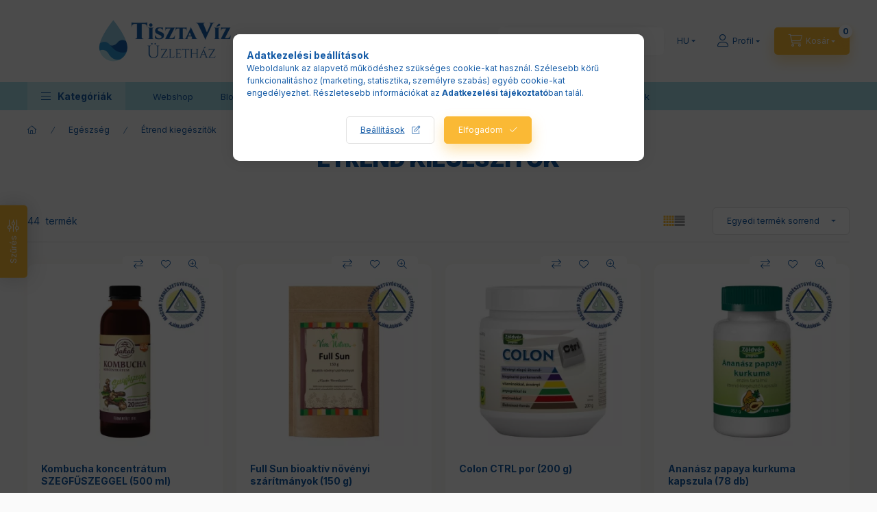

--- FILE ---
content_type: text/html; charset=UTF-8
request_url: https://www.tisztaviz-uzlethaz.hu/etrend-kiegeszitok
body_size: 39205
content:
<!DOCTYPE html>
<html lang="hu" class="js-ajax-filter-box-checking-force js-ajax-product-list-checking">
    <head>
        <meta charset="utf-8">
<meta name="description" content="Étrend kiegészítők, Egészség, TisztaVíz Üzletház">
<meta name="robots" content="index, follow">
<meta http-equiv="X-UA-Compatible" content="IE=Edge">
<meta property="og:site_name" content="TisztaVíz Üzletház" />
<meta property="og:title" content="Étrend kiegészítők - Egészség - TisztaVíz Üzletház">
<meta property="og:description" content="Étrend kiegészítők, Egészség, TisztaVíz Üzletház">
<meta property="og:type" content="website">
<meta property="og:url" content="https://www.tisztaviz-uzlethaz.hu/etrend-kiegeszitok">
<meta name="facebook-domain-verification" content="fbq('track', 'ViewContent', {   content_ids: ">
<meta name="google-site-verification" content="pOpUQg9SYruu2rGWYPsp">
<meta property="fb:admins" content="100063985151589">
<meta name="theme-color" content="##165CA7">
<meta name="msapplication-TileColor" content="##165CA7">
<meta name="mobile-web-app-capable" content="yes">
<meta name="apple-mobile-web-app-capable" content="yes">
<meta name="MobileOptimized" content="320">
<meta name="HandheldFriendly" content="true">

<title>Étrend kiegészítők - Egészség - TisztaVíz Üzletház</title>


<script>
var service_type="shop";
var shop_url_main="https://www.tisztaviz-uzlethaz.hu";
var actual_lang="hu";
var money_len="0";
var money_thousend=" ";
var money_dec=",";
var shop_id=44998;
var unas_design_url="https:"+"/"+"/"+"www.tisztaviz-uzlethaz.hu"+"/"+"!common_design"+"/"+"base"+"/"+"002400"+"/";
var unas_design_code='002400';
var unas_base_design_code='2400';
var unas_design_ver=4;
var unas_design_subver=3;
var unas_shop_url='https://www.tisztaviz-uzlethaz.hu';
var responsive="yes";
var price_nullcut_disable=1;
var config_plus=new Array();
config_plus['product_tooltip']=1;
config_plus['cart_fly_id']="cart-box__fly-to-desktop";
config_plus['cart_redirect']=1;
config_plus['cart_refresh_force']="1";
config_plus['money_type']='Ft';
config_plus['money_type_display']='Ft';
config_plus['accessible_design']=true;
var lang_text=new Array();

var UNAS = UNAS || {};
UNAS.shop={"base_url":'https://www.tisztaviz-uzlethaz.hu',"domain":'www.tisztaviz-uzlethaz.hu',"username":'tisztavizteszt.unas.hu',"id":44998,"lang":'hu',"currency_type":'Ft',"currency_code":'HUF',"currency_rate":'1',"currency_length":0,"base_currency_length":0,"canonical_url":'https://www.tisztaviz-uzlethaz.hu/etrend-kiegeszitok'};
UNAS.design={"code":'002400',"page":'product_list'};
UNAS.api_auth="f94bf033b1b37473df737a3cb0ab287a";
UNAS.customer={"email":'',"id":0,"group_id":0,"without_registration":0};
UNAS.shop["category_id"]="236818";
UNAS.shop["only_private_customer_can_purchase"] = false;
 

UNAS.text = {
    "button_overlay_close": `Bezár`,
    "popup_window": `Felugró ablak`,
    "list": `lista`,
    "updating_in_progress": `frissítés folyamatban`,
    "updated": `frissítve`,
    "is_opened": `megnyitva`,
    "is_closed": `bezárva`,
    "deleted": `törölve`,
    "consent_granted": `hozzájárulás megadva`,
    "consent_rejected": `hozzájárulás elutasítva`,
    "field_is_incorrect": `mező hibás`,
    "error_title": `Hiba!`,
    "product_variants": `termék változatok`,
    "product_added_to_cart": `A termék a kosárba került`,
    "product_added_to_cart_with_qty_problem": `A termékből csak [qty_added_to_cart] [qty_unit] került kosárba`,
    "product_removed_from_cart": `A termék törölve a kosárból`,
    "reg_title_name": `Név`,
    "reg_title_company_name": `Cégnév`,
    "number_of_items_in_cart": `Kosárban lévő tételek száma`,
    "cart_is_empty": `A kosár üres`,
    "cart_updated": `A kosár frissült`
};


UNAS.text["delete_from_compare"]= `Törlés összehasonlításból`;
UNAS.text["comparison"]= `Összehasonlítás`;

UNAS.text["delete_from_favourites"]= `Törlés a kedvencek közül`;
UNAS.text["add_to_favourites"]= `Kedvencekhez`;






window.lazySizesConfig=window.lazySizesConfig || {};
window.lazySizesConfig.loadMode=1;
window.lazySizesConfig.loadHidden=false;

window.dataLayer = window.dataLayer || [];
function gtag(){dataLayer.push(arguments)};
gtag('js', new Date());
</script>

<script src="https://www.tisztaviz-uzlethaz.hu/!common_packages/jquery/jquery-3.2.1.js?mod_time=1682493234"></script>
<script src="https://www.tisztaviz-uzlethaz.hu/!common_packages/jquery/plugins/migrate/migrate.js?mod_time=1682493234"></script>
<script src="https://www.tisztaviz-uzlethaz.hu/!common_packages/jquery/plugins/autocomplete/autocomplete.js?mod_time=1751447087"></script>
<script src="https://www.tisztaviz-uzlethaz.hu/!common_packages/jquery/plugins/ui/ui_slider-1.11.4.js?mod_time=1682493234"></script>
<script src="https://www.tisztaviz-uzlethaz.hu/!common_packages/jquery/plugins/ui/ui_touch-punch.js?mod_time=1682493234"></script>
<script src="https://www.tisztaviz-uzlethaz.hu/!common_packages/jquery/plugins/tools/overlay/overlay.js?mod_time=1759905184"></script>
<script src="https://www.tisztaviz-uzlethaz.hu/!common_packages/jquery/plugins/tools/toolbox/toolbox.expose.js?mod_time=1725518406"></script>
<script src="https://www.tisztaviz-uzlethaz.hu/!common_packages/jquery/plugins/lazysizes/lazysizes.min.js?mod_time=1682493234"></script>
<script src="https://www.tisztaviz-uzlethaz.hu/!common_packages/jquery/plugins/lazysizes/plugins/bgset/ls.bgset.min.js?mod_time=1753337301"></script>
<script src="https://www.tisztaviz-uzlethaz.hu/!common_packages/jquery/own/shop_common/exploded/common.js?mod_time=1764831093"></script>
<script src="https://www.tisztaviz-uzlethaz.hu/!common_packages/jquery/own/shop_common/exploded/common_overlay.js?mod_time=1759905184"></script>
<script src="https://www.tisztaviz-uzlethaz.hu/!common_packages/jquery/own/shop_common/exploded/common_shop_popup.js?mod_time=1759905184"></script>
<script src="https://www.tisztaviz-uzlethaz.hu/!common_packages/jquery/own/shop_common/exploded/function_accessibility_focus.js?mod_time=1759905184"></script>
<script src="https://www.tisztaviz-uzlethaz.hu/!common_packages/jquery/own/shop_common/exploded/page_product_list.js?mod_time=1725525526"></script>
<script src="https://www.tisztaviz-uzlethaz.hu/!common_packages/jquery/own/shop_common/exploded/function_favourites.js?mod_time=1725525526"></script>
<script src="https://www.tisztaviz-uzlethaz.hu/!common_packages/jquery/own/shop_common/exploded/function_compare.js?mod_time=1751447087"></script>
<script src="https://www.tisztaviz-uzlethaz.hu/!common_packages/jquery/own/shop_common/exploded/function_recommend.js?mod_time=1751447087"></script>
<script src="https://www.tisztaviz-uzlethaz.hu/!common_packages/jquery/own/shop_common/exploded/function_product_print.js?mod_time=1725525526"></script>
<script src="https://www.tisztaviz-uzlethaz.hu/!common_packages/jquery/own/shop_common/exploded/function_vote.js?mod_time=1725525526"></script>
<script src="https://www.tisztaviz-uzlethaz.hu/!common_packages/jquery/own/shop_common/exploded/function_param_filter.js?mod_time=1764233414"></script>
<script src="https://www.tisztaviz-uzlethaz.hu/!common_packages/jquery/own/shop_common/exploded/function_infinite_scroll.js?mod_time=1759905184"></script>
<script src="https://www.tisztaviz-uzlethaz.hu/!common_packages/jquery/own/shop_common/exploded/function_accessibility_status.js?mod_time=1764233414"></script>
<script src="https://www.tisztaviz-uzlethaz.hu/!common_packages/jquery/plugins/hoverintent/hoverintent.js?mod_time=1682493234"></script>
<script src="https://www.tisztaviz-uzlethaz.hu/!common_packages/jquery/own/shop_tooltip/shop_tooltip.js?mod_time=1759905184"></script>
<script src="https://www.tisztaviz-uzlethaz.hu/!common_packages/jquery/plugins/waypoints/waypoints-4.0.0.js?mod_time=1682493234"></script>
<script src="https://www.tisztaviz-uzlethaz.hu/!common_design/base/002400/main.js?mod_time=1764233414"></script>
<script src="https://www.tisztaviz-uzlethaz.hu/!common_packages/jquery/plugins/flickity/v3/flickity.pkgd.min.js?mod_time=1759905184"></script>
<script src="https://www.tisztaviz-uzlethaz.hu/!common_packages/jquery/plugins/toastr/toastr.min.js?mod_time=1682493234"></script>
<script src="https://www.tisztaviz-uzlethaz.hu/!common_packages/jquery/plugins/tippy/popper-2.4.4.min.js?mod_time=1682493234"></script>
<script src="https://www.tisztaviz-uzlethaz.hu/!common_packages/jquery/plugins/tippy/tippy-bundle.umd.min.js?mod_time=1682493234"></script>

<link href="https://www.tisztaviz-uzlethaz.hu/temp/shop_44998_f1c6a5db464cb6eae1e56088d04f0852.css?mod_time=1768822539" rel="stylesheet" type="text/css">

<link href="https://www.tisztaviz-uzlethaz.hu/etrend-kiegeszitok" rel="canonical">
<link href="https://www.tisztaviz-uzlethaz.hu/etrend-kiegeszitok,2" rel="next">
<link id="favicon-192x192" rel="icon" type="image/png" href="https://www.tisztaviz-uzlethaz.hu/shop_ordered/44998/pic/csakcsepp.png" sizes="192x192">
<script>
        var google_consent=1;
    
        gtag('consent', 'default', {
           'ad_storage': 'denied',
           'ad_user_data': 'denied',
           'ad_personalization': 'denied',
           'analytics_storage': 'denied',
           'functionality_storage': 'denied',
           'personalization_storage': 'denied',
           'security_storage': 'granted'
        });

    
        gtag('consent', 'update', {
           'ad_storage': 'denied',
           'ad_user_data': 'denied',
           'ad_personalization': 'denied',
           'analytics_storage': 'denied',
           'functionality_storage': 'denied',
           'personalization_storage': 'denied',
           'security_storage': 'granted'
        });

        </script>
    <script async src="https://www.googletagmanager.com/gtag/js?id=G-K5DFJT93QC"></script>    <script>
    gtag('config', 'G-K5DFJT93QC');

        </script>
        <script>
    var google_analytics=1;

            gtag('event', 'view_item_list', {
              "currency": "HUF",
              "items": [
                                        {
                          "item_id": "EGS402KOMSZ",
                          "item_name": "Kombucha koncentrátum SZEGFŰSZEGGEL (500 ml)",
                                                    "item_category": "Egészség/Étrend kiegészítők",                          "price": '3650',
                          "list_position": 1,
                          "list_name": 'Egészség/Étrend kiegészítők'
                      }
                    ,                      {
                          "item_id": "EGS402FSUN",
                          "item_name": "Full Sun bioaktív növényi szárítmányok (150 g)",
                                                    "item_category": "Egészség/Étrend kiegészítők",                          "price": '6900',
                          "list_position": 2,
                          "list_name": 'Egészség/Étrend kiegészítők'
                      }
                    ,                      {
                          "item_id": "EGS402CTRL",
                          "item_name": "Colon CTRL por (200 g)",
                                                    "item_category": "Egészség/Étrend kiegészítők",                          "price": '6200',
                          "list_position": 3,
                          "list_name": 'Egészség/Étrend kiegészítők'
                      }
                    ,                      {
                          "item_id": "EGS402APK",
                          "item_name": "Ananász papaya kurkuma kapszula (78 db)",
                                                    "item_category": "Egészség/Étrend kiegészítők",                          "price": '4850',
                          "list_position": 4,
                          "list_name": 'Egészség/Étrend kiegészítők'
                      }
                    ,                      {
                          "item_id": "EGS402BFL",
                          "item_name": "BestFlavon étrend-kiegészítő (250 ml)",
                                                    "item_category": "Egészség/Étrend kiegészítők",                          "price": '8500',
                          "list_position": 5,
                          "list_name": 'Egészség/Étrend kiegészítők'
                      }
                    ,                      {
                          "item_id": "EGS402BMAX",
                          "item_name": "BestNature MaxImmun Spray (100 ml)",
                                                    "item_category": "Egészség/Étrend kiegészítők",                          "price": '9850',
                          "list_position": 6,
                          "list_name": 'Egészség/Étrend kiegészítők'
                      }
                    ,                      {
                          "item_id": "EGS402KEND",
                          "item_name": "  Kend-ALL csepp BIO kendermagolaj fokhagyma kivonattal étrend-kiegészítő (50 ml)",
                                                    "item_category": "Egészség/Étrend kiegészítők",                          "price": '7100',
                          "list_position": 7,
                          "list_name": 'Egészség/Étrend kiegészítők'
                      }
                    ,                      {
                          "item_id": "EGS402TOROK",
                          "item_name": "Sárkánytűz torokőr Spray (50 ml)",
                                                    "item_category": "Egészség/Étrend kiegészítők",                          "price": '5500',
                          "list_position": 8,
                          "list_name": 'Egészség/Étrend kiegészítők'
                      }
                    ,                      {
                          "item_id": "EGS402KEKJOD",
                          "item_name": "  Kék Jód csepp jódot tartalmazó étrend-kiegészítő (50 ml)",
                                                    "item_category": "Egészség/Étrend kiegészítők",                          "price": '6600',
                          "list_position": 9,
                          "list_name": 'Egészség/Étrend kiegészítők'
                      }
                    ,                      {
                          "item_id": "EGS402ZARP",
                          "item_name": "Zöldárpa 100% CSALÁDI tabletta (300 db)",
                                                    "item_category": "Egészség/Étrend kiegészítők",                          "price": '6247',
                          "list_position": 10,
                          "list_name": 'Egészség/Étrend kiegészítők'
                      }
                    ,                      {
                          "item_id": "EGS402BUZAF",
                          "item_name": "  Búzafű kapszula vegetáriánus étrend-kiegészítő (120 db)",
                                                    "item_category": "Egészség/Étrend kiegészítők",                          "price": '4600',
                          "list_position": 11,
                          "list_name": 'Egészség/Étrend kiegészítők'
                      }
                    ,                      {
                          "item_id": "EGS402GRMIX",
                          "item_name": "Green Mix 9 étrend-kiegészítő kapszula (110 db)",
                                                    "item_category": "Egészség/Étrend kiegészítők",                          "price": '5700',
                          "list_position": 12,
                          "list_name": 'Egészség/Étrend kiegészítők'
                      }
                    ,                      {
                          "item_id": "EGS402TISZTA",
                          "item_name": "Tiszta só 1 kg",
                                                    "item_category": "Egészség/Étrend kiegészítők",                          "price": '990',
                          "list_position": 13,
                          "list_name": 'Egészség/Étrend kiegészítők'
                      }
                    ,                      {
                          "item_id": "EGS402TURIM",
                          "item_name": "Dr. Turi Liposomal Multivitamin (500 ml)",
                                                    "item_category": "Egészség/Étrend kiegészítők",                          "price": '14900',
                          "list_position": 14,
                          "list_name": 'Egészség/Étrend kiegészítők'
                      }
                    ,                      {
                          "item_id": "EGS402TURIC",
                          "item_name": "Dr. Turi Liposomal C (500 ml)",
                                                    "item_category": "Egészség/Étrend kiegészítők",                          "price": '12900',
                          "list_position": 15,
                          "list_name": 'Egészség/Étrend kiegészítők'
                      }
                    ,                      {
                          "item_id": "EGS402DRJOD",
                          "item_name": "Dr. Török bioaktív kékjód (30ml)",
                                                    "item_category": "Egészség/Étrend kiegészítők",                          "price": '5575',
                          "list_position": 16,
                          "list_name": 'Egészség/Étrend kiegészítők'
                      }
                                  ],
              'non_interaction': true
        });
           </script>
           <script>
        gtag('config', 'AW-16868126782',{'allow_enhanced_conversions':true});
                </script>
            <script>
        var google_ads=1;

                gtag('event','remarketing', {
            'ecomm_pagetype': 'category',
            'ecomm_prodid': ["EGS402KOMSZ","EGS402FSUN","EGS402CTRL","EGS402APK","EGS402BFL","EGS402BMAX","EGS402KEND","EGS402TOROK","EGS402KEKJOD","EGS402ZARP","EGS402BUZAF","EGS402GRMIX","EGS402TISZTA","EGS402TURIM","EGS402TURIC","EGS402DRJOD"]        });
            </script>
        <!-- Google Tag Manager -->
    <script>(function(w,d,s,l,i){w[l]=w[l]||[];w[l].push({'gtm.start':
            new Date().getTime(),event:'gtm.js'});var f=d.getElementsByTagName(s)[0],
            j=d.createElement(s),dl=l!='dataLayer'?'&l='+l:'';j.async=true;j.src=
            'https://www.googletagmanager.com/gtm.js?id='+i+dl;f.parentNode.insertBefore(j,f);
        })(window,document,'script','dataLayer','GTM-TPMVL9Q5');</script>
    <!-- End Google Tag Manager -->

    
    <script>
    var facebook_pixel=1;
    /* <![CDATA[ */
        !function(f,b,e,v,n,t,s){if(f.fbq)return;n=f.fbq=function(){n.callMethod?
            n.callMethod.apply(n,arguments):n.queue.push(arguments)};if(!f._fbq)f._fbq=n;
            n.push=n;n.loaded=!0;n.version='2.0';n.queue=[];t=b.createElement(e);t.async=!0;
            t.src=v;s=b.getElementsByTagName(e)[0];s.parentNode.insertBefore(t,s)}(window,
                document,'script','//connect.facebook.net/en_US/fbevents.js');

        fbq('init', '1696284927337915');
                fbq('track', 'PageView', {}, {eventID:'PageView.aW9oWYH1CsJazui4Rti0SgAANPs'});
        
        $(document).ready(function() {
            $(document).on("addToCart", function(event, product_array){
                facebook_event('AddToCart',{
					content_name: product_array.name,
					content_category: product_array.category,
					content_ids: [product_array.sku],
					contents: [{'id': product_array.sku, 'quantity': product_array.qty}],
					content_type: 'product',
					value: product_array.price,
					currency: 'HUF'
				}, {eventID:'AddToCart.' + product_array.event_id});
            });

            $(document).on("addToFavourites", function(event, product_array){
                facebook_event('AddToWishlist', {
                    content_ids: [product_array.sku],
                    content_type: 'product'
                }, {eventID:'AddToFavourites.' + product_array.event_id});
            });
        });

    /* ]]> */
    </script>
<script>
(function(i,s,o,g,r,a,m){i['BarionAnalyticsObject']=r;i[r]=i[r]||function(){
    (i[r].q=i[r].q||[]).push(arguments)},i[r].l=1*new Date();a=s.createElement(o),
    m=s.getElementsByTagName(o)[0];a.async=1;a.src=g;m.parentNode.insertBefore(a,m)
})(window, document, 'script', 'https://pixel.barion.com/bp.js', 'bp');
                    
bp('init', 'addBarionPixelId', 'BP-sLqujl1KA6-6E');
</script>
<noscript><img height='1' width='1' style='display:none' alt='' src='https://pixel.barion.com/a.gif?__ba_pixel_id=BP-sLqujl1KA6-6E&ev=contentView&noscript=1'/></noscript>

<script id="barat_hud_sr_script">if(document.getElementById("fbarat")===null){var hst = document.createElement("script");hst.src = "//admin.fogyasztobarat.hu/h-api.js";hst.type = "text/javascript";hst.setAttribute("data-id", "GO8SGH6S");hst.setAttribute("id", "fbarat");var hs = document.getElementById("barat_hud_sr_script");hs.parentNode.insertBefore(hst, hs);}</script>




<script defer async src='https://cdn.trustindex.io/loader-cert.js?e7892dd45eb94517da564ef6357'></script>


        <meta content="width=device-width, initial-scale=1.0" name="viewport" />
        <link rel="preconnect" href="https://fonts.gstatic.com">
        <link rel="preload" href="https://fonts.googleapis.com/css2?family=Inter:wght@400;700;900&display=swap" as="style" />
        <link rel="stylesheet" href="https://fonts.googleapis.com/css2?family=Inter:wght@400;700;900&display=swap" media="print" onload="this.media='all'">
        <noscript>
            <link rel="stylesheet" href="https://fonts.googleapis.com/css2?family=Inter:wght@400;700;900&display=swap" />
        </noscript>
        <link rel="preload" href="https://www.tisztaviz-uzlethaz.hu/!common_design/own/fonts/2400/customicons/custom-icons.css" as="style">
        <link rel="stylesheet" href="https://www.tisztaviz-uzlethaz.hu/!common_design/own/fonts/2400/customicons/custom-icons.css" media="print" onload="this.media='all'">
        <noscript>
            <link rel="stylesheet" href="https://www.tisztaviz-uzlethaz.hu/!common_design/own/fonts/2400/customicons/custom-icons.css" />
        </noscript>
        
        
        
        
        

        
        
        
                
        
        
        
        
        
        
        
        
        
                
        
    </head>


                
                
    
    
    
    
    
    
    
    
    
    
                             
    
    
    
    
    <body class='design_ver4 design_subver1 design_subver2 design_subver3' id="ud_shop_art">
    
        <!-- Google Tag Manager (noscript) -->
    <noscript><iframe src="https://www.googletagmanager.com/ns.html?id=GTM-TPMVL9Q5"
                      height="0" width="0" style="display:none;visibility:hidden"></iframe></noscript>
    <!-- End Google Tag Manager (noscript) -->
    <div id="image_to_cart" style="display:none; position:absolute; z-index:100000;"></div>
<div class="overlay_common overlay_warning" id="overlay_cart_add"></div>
<script>$(document).ready(function(){ overlay_init("cart_add",{"onBeforeLoad":false}); });</script>
<div class="overlay_common overlay_dialog" id="overlay_save_filter"></div>
<script>$(document).ready(function(){ overlay_init("save_filter",{"closeOnEsc":true,"closeOnClick":true}); });</script>
<div id="overlay_login_outer"></div>	
	<script>
	$(document).ready(function(){
	    var login_redir_init="";

		$("#overlay_login_outer").overlay({
			onBeforeLoad: function() {
                var login_redir_temp=login_redir_init;
                if (login_redir_act!="") {
                    login_redir_temp=login_redir_act;
                    login_redir_act="";
                }

									$.ajax({
						type: "GET",
						async: true,
						url: "https://www.tisztaviz-uzlethaz.hu/shop_ajax/ajax_popup_login.php",
						data: {
							shop_id:"44998",
							lang_master:"hu",
                            login_redir:login_redir_temp,
							explicit:"ok",
							get_ajax:"1"
						},
						success: function(data){
							$("#overlay_login_outer").html(data);
							if (unas_design_ver >= 5) $("#overlay_login_outer").modal('show');
							$('#overlay_login1 input[name=shop_pass_login]').keypress(function(e) {
								var code = e.keyCode ? e.keyCode : e.which;
								if(code.toString() == 13) {		
									document.form_login_overlay.submit();		
								}	
							});	
						}
					});
								},
			top: 50,
			mask: {
	color: "#000000",
	loadSpeed: 200,
	maskId: "exposeMaskOverlay",
	opacity: 0.7
},
			closeOnClick: (config_plus['overlay_close_on_click_forced'] === 1),
			onClose: function(event, overlayIndex) {
				$("#login_redir").val("");
			},
			load: false
		});
		
			});
	function overlay_login() {
		$(document).ready(function(){
			$("#overlay_login_outer").overlay().load();
		});
	}
	function overlay_login_remind() {
        if (unas_design_ver >= 5) {
            $("#overlay_remind").overlay().load();
        } else {
            $(document).ready(function () {
                $("#overlay_login_outer").overlay().close();
                setTimeout('$("#overlay_remind").overlay().load();', 250);
            });
        }
	}

    var login_redir_act="";
    function overlay_login_redir(redir) {
        login_redir_act=redir;
        $("#overlay_login_outer").overlay().load();
    }
	</script>  
	<div class="overlay_common overlay_info" id="overlay_remind"></div>
<script>$(document).ready(function(){ overlay_init("remind",[]); });</script>

	<script>
    	function overlay_login_error_remind() {
		$(document).ready(function(){
			load_login=0;
			$("#overlay_error").overlay().close();
			setTimeout('$("#overlay_remind").overlay().load();', 250);	
		});
	}
	</script>  
	<div class="overlay_common overlay_info" id="overlay_newsletter"></div>
<script>$(document).ready(function(){ overlay_init("newsletter",[]); });</script>

<script>
function overlay_newsletter() {
    $(document).ready(function(){
        $("#overlay_newsletter").overlay().load();
    });
}
</script>
<div class="overlay_common overlay_error" id="overlay_script"></div>
<script>$(document).ready(function(){ overlay_init("script",[]); });</script>
    <script>
    $(document).ready(function() {
        $.ajax({
            type: "GET",
            url: "https://www.tisztaviz-uzlethaz.hu/shop_ajax/ajax_stat.php",
            data: {master_shop_id:"44998",get_ajax:"1"}
        });
    });
    </script>
    
<script>

var acc = document.getElementsByClassName("accordion");
var i;

for (i = 0; i < acc.length; i++) {
  acc[i].addEventListener("click", function() {
    /* Toggle between adding and removing the "active" class,
    to highlight the button that controls the panel */
    this.classList.toggle("active");

    /* Toggle between hiding and showing the active panel */
    var panel = this.nextElementSibling;
    if (panel.style.display === "block") {
      panel.style.display = "none";
    } else {
      panel.style.display = "block";
    }
  });
} 

</script>


    
    <div id="container" class="page_shop_art_236818 readmore-v2
 filter-exists filter-box-in-dropdown nav-position-top header-will-fixed fixed-cart-on-artdet">
                
                <nav id="nav--mobile-top" class="nav header nav--mobile nav--top d-sm-none js-header js-header-fixed">
            <div class="header-inner js-header-inner w-100">
                <div class="d-flex justify-content-center d-sm-none">
                                        <button type="button" class="hamburger-box__dropdown-btn-mobile burger btn dropdown__btn" id="hamburger-box__dropdown-btn"
                            aria-label="Kategóriák" aria-haspopup="dialog" aria-expanded="false" aria-controls="hamburger-box__dropdown"
                            data-btn-for="#hamburger-box__dropdown"
                    >
                        <span class="burger__lines">
                            <span class="burger__line"></span>
                            <span class="burger__line"></span>
                            <span class="burger__line"></span>
                        </span>
                        <span class="dropdown__btn-text">
                            Kategóriák
                        </span>
                    </button>
                                        <button class="search-box__dropdown-btn btn dropdown__btn" type="button" data-btn-for="#search-box__dropdown"
                            aria-label="Keresés" aria-haspopup="dialog" aria-expanded="false" aria-controls="search-box__dropdown"
                    >
                        <span class="search-box__dropdown-btn-icon dropdown__btn-icon icon--search"></span>
                    </button>

                    

                    


 
 <div id="reload1_box_filter_content">
 <button class="filter-box__dropdown-btn btn dropdown__btn type--sticky"
 type="button" data-btn-for="#filter-dropdown" aria-label="Szűrés"
 >
 <span class="filter-box__dropdown-btn-text">Szűrés</span>
 <span class="filter-box__dropdown-btn-icon dropdown__btn-icon icon--filter"></span>
 <span class="filter-box__dropdown-btn-param-checked-num js-param-checked-num" data-text="aktív"></span>
 </button>
 </div>
 
 

                                        <button class="lang-and-money__dropdown-btn btn dropdown__btn"
                            aria-label="Nyelv és pénznem váltás" aria-haspopup="dialog" aria-expanded="false" aria-controls="lang-and-money__dropdown"
                            type="button" data-btn-for="#lang-and-money__dropdown"
                    >
                        <span class="lang-and-money__dropdown-btn-icon dropdown__btn-icon icon--globe"></span>
                    </button>
                    
                            <button class="profile__dropdown-btn js-profile-btn btn dropdown__btn" id="profile__dropdown-btn" type="button"
            data-orders="https://www.tisztaviz-uzlethaz.hu/shop_order_track.php" data-btn-for="#profile__dropdown"
            aria-label="Profil" aria-haspopup="dialog" aria-expanded="false" aria-controls="profile__dropdown"
    >
        <span class="profile__dropdown-btn-icon dropdown__btn-icon icon--user"></span>
        <span class="profile__text dropdown__btn-text">Profil</span>
            </button>
    
    
                    <button class="cart-box__dropdown-btn btn dropdown__btn js-cart-box-loaded-by-ajax"
                            aria-label="Kosár megtekintése" aria-haspopup="dialog" aria-expanded="false" aria-controls="cart-box__dropdown"
                            type="button" data-btn-for="#cart-box__dropdown"                    >
                        <span class="cart-box__dropdown-btn-icon dropdown__btn-icon icon--cart"></span>
                        <span class="cart-box__text dropdown__btn-text">Kosár</span>
                                    <span id="box_cart_content" class="cart-box">                <span class="bubble cart-box__bubble"><span class="sr-only">Kosárban lévő tételek száma:</span>0</span>
            </span>
    
                    </button>
                </div>
            </div>
        </nav>
                        <header class="header header--mobile py-3 px-4 d-flex justify-content-center d-sm-none position-relative has-tel">
                <div id="header_logo_img2" class="js-element header_logo logo" data-element-name="header_logo">
        <div class="header_logo-img-container">
            <div class="header_logo-img-wrapper">
                                                <a class="has-img" href="https://www.tisztaviz-uzlethaz.hu/">                    <picture>
                                                <source width="550" height="165" media="(max-width: 575.98px)" srcset="https://www.tisztaviz-uzlethaz.hu/!common_design/custom/tisztavizteszt.unas.hu/element/layout_hu_header_logo-400x120_1_small.png?time=1737034645 550w" sizes="550px"/>
                                                <source srcset="https://www.tisztaviz-uzlethaz.hu/!common_design/custom/tisztavizteszt.unas.hu/element/layout_hu_header_logo-400x120_1_default.png?time=1737034645 1x, https://www.tisztaviz-uzlethaz.hu/!common_design/custom/tisztavizteszt.unas.hu/element/layout_hu_header_logo-400x120_1_default_retina.png?time=1737034645 2x" />
                        <img                              src="https://www.tisztaviz-uzlethaz.hu/!common_design/custom/tisztavizteszt.unas.hu/element/layout_hu_header_logo-400x120_1_default.png?time=1737034645"                             
                             alt="TisztaVíz Üzletház                        "/>
                    </picture>
                    </a>                                        </div>
        </div>
    </div>

                        <div class="js-element header_text_section_2 d-sm-none" data-element-name="header_text_section_2">
            <div class="header_text_section_2-slide slide-1"><p>Kérdése van? <strong><a href="tel:+3612380608">+36 1 238 0608</a></strong></p></div>
    </div>

        
        </header>
        <header id="header--desktop" class="header header--desktop d-none d-sm-block js-header js-header-fixed">
            <div class="header-inner js-header-inner">
                <div class="header__top">
                    <div class="container">
                        <div class="header__top-inner">
                            <div class="row no-gutters gutters-md-10 justify-content-center align-items-center">
                                <div class="header__top-left col col-xl-auto">
                                    <div class="header__left-inner d-flex align-items-center">
                                                                                <div class="nav-link--products-placeholder-on-fixed-header burger btn">
                                            <span class="burger__lines">
                                                <span class="burger__line"></span>
                                                <span class="burger__line"></span>
                                                <span class="burger__line"></span>
                                            </span>
                                            <span class="burger__text dropdown__btn-text">
                                                Kategóriák
                                            </span>
                                        </div>
                                        <button type="button" class="hamburger-box__dropdown-btn burger btn dropdown__btn d-lg-none" id="hamburger-box__dropdown-btn2"
                                                aria-label="Kategóriák" aria-haspopup="dialog" aria-expanded="false" aria-controls="hamburger-box__dropdown"
                                                data-btn-for="#hamburger-box__dropdown"
                                        >
                                            <span class="burger__lines">
                                              <span class="burger__line"></span>
                                              <span class="burger__line"></span>
                                              <span class="burger__line"></span>
                                            </span>
                                            <span class="burger__text dropdown__btn-text">
                                              Kategóriák
                                            </span>
                                        </button>
                                                                                    <div id="header_logo_img" class="js-element header_logo logo" data-element-name="header_logo">
        <div class="header_logo-img-container">
            <div class="header_logo-img-wrapper">
                                                <a class="has-img" href="https://www.tisztaviz-uzlethaz.hu/">                    <picture>
                                                <source width="550" height="165" media="(max-width: 575.98px)" srcset="https://www.tisztaviz-uzlethaz.hu/!common_design/custom/tisztavizteszt.unas.hu/element/layout_hu_header_logo-400x120_1_small.png?time=1737034645 550w" sizes="550px"/>
                                                <source srcset="https://www.tisztaviz-uzlethaz.hu/!common_design/custom/tisztavizteszt.unas.hu/element/layout_hu_header_logo-400x120_1_default.png?time=1737034645 1x, https://www.tisztaviz-uzlethaz.hu/!common_design/custom/tisztavizteszt.unas.hu/element/layout_hu_header_logo-400x120_1_default_retina.png?time=1737034645 2x" />
                        <img                              src="https://www.tisztaviz-uzlethaz.hu/!common_design/custom/tisztavizteszt.unas.hu/element/layout_hu_header_logo-400x120_1_default.png?time=1737034645"                             
                             alt="TisztaVíz Üzletház                        "/>
                    </picture>
                    </a>                                        </div>
        </div>
    </div>

                                        <div class="js-element header_text_section_2" data-element-name="header_text_section_2">
            <div class="header_text_section_2-slide slide-1"><p>Kérdése van? <strong><a href="tel:+3612380608">+36 1 238 0608</a></strong></p></div>
    </div>

                                    </div>
                                </div>
                                <div class="header__top-right col-auto col-xl d-flex justify-content-end align-items-center">
                                    <button class="search-box__dropdown-btn btn dropdown__btn d-xl-none" id="#search-box__dropdown-btn2"
                                            aria-label="Keresés" aria-haspopup="dialog" aria-expanded="false" aria-controls="search-box__dropdown2"
                                            type="button" data-btn-for="#search-box__dropdown2"
                                    >
                                        <span class="search-box__dropdown-btn-icon dropdown__btn-icon icon--search"></span>
                                        <span class="search-box__text dropdown__btn-text">Keresés</span>
                                    </button>
                                    <div class="search-box__dropdown dropdown__content dropdown__content-till-lg" id="search-box__dropdown2" data-content-for="#search-box__dropdown-btn2" data-content-direction="full">
                                        <span class="dropdown__caret"></span>
                                        <button class="dropdown__btn-close search-box__dropdown__btn-close btn btn-close" type="button" aria-label="Bezár"></button>
                                        <div class="dropdown__content-inner search-box__inner position-relative js-search browser-is-chrome"
     id="box_search_content2">
    <form name="form_include_search2" id="form_include_search2" action="https://www.tisztaviz-uzlethaz.hu/shop_search.php" method="get">
    <div class="search-box__form-inner d-flex flex-column">
        <div class="form-group box-search-group mb-0 js-search-smart-insert-after-here">
            <input data-stay-visible-breakpoint="1280" id="box_search_input2" class="search-box__input ac_input js-search-input form-control"
                   name="search" pattern=".{3,100}" aria-label="Keresés" title="Hosszabb kereső kifejezést írjon be!"
                   placeholder="Keresés" type="search" maxlength="100" autocomplete="off" required                   role="combobox" aria-autocomplete="list" aria-expanded="false"
                                      aria-controls="autocomplete-categories autocomplete-products"
                               >
            <div class="search-box__search-btn-outer input-group-append" title="Keresés">
                <button class="btn search-box__search-btn" aria-label="Keresés">
                    <span class="search-box__search-btn-icon icon--search"></span>
                </button>
            </div>
            <div class="search__loading">
                <div class="loading-spinner--small"></div>
            </div>
        </div>
        <div class="ac_results2">
            <span class="ac_result__caret"></span>
        </div>
    </div>
    </form>
</div>

                                    </div>
                                                                        <div class="lang-and-money__wrapper align-self-center d-none d-lg-flex">
                                                        <div class="lang-box-desktop flex-shrink-0">
        <div class="lang-select-group form-group form-select-group form-select-group-sm mb-0">
            <select class="form-control form-control-sm border-0 lang-select" aria-label="Nyelv váltás" name="change_lang" id="box_lang_select_desktop" onchange="location.href='https://www.tisztaviz-uzlethaz.hu'+this.value">
                                <option value="/etrend-kiegeszitok" selected="selected">HU</option>
                                <option value="/en/etrend-kiegeszitok">EN</option>
                            </select>
        </div>
    </div>
    
    
        
    
                                    </div>
                                    <button class="lang-and-money__dropdown-btn btn dropdown__btn d-lg-none"
                                            aria-label="Nyelv és pénznem váltás" aria-haspopup="dialog" aria-expanded="false" aria-controls="lang-and-money__dropdown"
                                            type="button" data-btn-for="#lang-and-money__dropdown"
                                    >
                                        <span class="lang-and-money__dropdown-btn-icon dropdown__btn-icon icon--globe"></span>
                                    </button>
                                                                                <button class="profile__dropdown-btn js-profile-btn btn dropdown__btn" id="profile__dropdown-btn2" type="button"
            data-orders="https://www.tisztaviz-uzlethaz.hu/shop_order_track.php" data-btn-for="#profile__dropdown"
            aria-label="Profil" aria-haspopup="dialog" aria-expanded="false" aria-controls="profile__dropdown"
    >
        <span class="profile__dropdown-btn-icon dropdown__btn-icon icon--user"></span>
        <span class="profile__text dropdown__btn-text">Profil</span>
            </button>
    
    
                                    <button id="cart-box__fly-to-desktop" class="cart-box__dropdown-btn btn dropdown__btn js-cart-box-loaded-by-ajax"
                                            aria-label="Kosár megtekintése" aria-describedby="box_cart_content" aria-haspopup="dialog" aria-expanded="false" aria-controls="cart-box__dropdown"
                                            type="button" data-btn-for="#cart-box__dropdown"                                    >
                                        <span class="cart-box__dropdown-btn-icon dropdown__btn-icon icon--cart"></span>
                                        <span class="cart-box__text dropdown__btn-text">Kosár</span>
                                        <span class="bubble cart-box__bubble">-</span>
                                    </button>
                                </div>
                            </div>
                        </div>
                    </div>
                </div>
                                <div class="header__bottom">
                    <div class="container">
                        <nav class="navbar d-none d-lg-flex navbar-expand navbar-light align-items-stretch">
                                                        <ul id="nav--cat" class="nav nav--cat js-navbar-nav">
                                <li class="nav-item dropdown nav--main nav-item--products">
                                    <a class="nav-link nav-link--products burger d-lg-flex" href="#" onclick="event.preventDefault();" role="button" data-text="Kategóriák" data-toggle="dropdown"
                                       aria-label="Kategóriák" aria-haspopup="dialog" aria-controls="dropdown-cat"
                                        aria-expanded="false"                                    >
                                        <span class="burger__lines">
                                            <span class="burger__line"></span>
                                            <span class="burger__line"></span>
                                            <span class="burger__line"></span>
                                        </span>
                                        <span class="burger__text dropdown__btn-text">
                                            Kategóriák
                                        </span>
                                    </a>
                                    <div id="dropdown-cat" class="dropdown-menu d-none d-block clearfix dropdown--cat with-auto-breaking-megasubmenu dropdown--level-0">
                                                    <ul class="nav-list--0" aria-label="Kategóriák">
            <li id="nav-item-239857" class="nav-item js-nav-item-239857">
                        <a class="nav-link" href="https://www.tisztaviz-uzlethaz.hu/premium-termekek"               aria-label="Prémium termékek kategória (4 darab termék)"
                           >
                                            <span class="nav-link__text">
                    Prémium termékek&nbsp;<span class="nav-item__count round-bracket-around">4</span>                </span>
            </a>
                    </li>
            <li id="nav-item-379824" class="nav-item dropdown js-nav-item-379824">
                        <a class="nav-link" href="https://www.tisztaviz-uzlethaz.hu/viztisztito-berendezes"               aria-label="Víztisztító berendezés kategória (21 darab termék)"
                data-toggle="dropdown" data-mouseover="handleSub('379824','https://www.tisztaviz-uzlethaz.hu/shop_ajax/ajax_box_cat.php?get_ajax=1&type=layout&change_lang=hu&level=1&key=379824&box_var_name=shop_cat&box_var_layout_cache=1&box_var_expand_cache=yes&box_var_expand_cache_name=desktop&box_var_layout_level0=0&box_var_layout_level1=1&box_var_layout=2&box_var_ajax=1&box_var_section=content&box_var_highlight=yes&box_var_type=expand&box_var_div=no');" aria-haspopup="true" aria-expanded="false"            >
                                            <span class="nav-link__text">
                    Víztisztító berendezés&nbsp;<span class="nav-item__count round-bracket-around">21</span>                </span>
            </a>
                        <div class="megasubmenu dropdown-menu">
                <div class="megasubmenu__sticky-content">
                    <div class="loading-spinner"></div>
                </div>
                            </div>
                    </li>
            <li id="nav-item-213101" class="nav-item dropdown js-nav-item-213101">
                        <a class="nav-link" href="https://www.tisztaviz-uzlethaz.hu/haztartasi-vizlagyitok"               aria-label="Vízlágyítók kategória (71 darab termék)"
                data-toggle="dropdown" data-mouseover="handleSub('213101','https://www.tisztaviz-uzlethaz.hu/shop_ajax/ajax_box_cat.php?get_ajax=1&type=layout&change_lang=hu&level=1&key=213101&box_var_name=shop_cat&box_var_layout_cache=1&box_var_expand_cache=yes&box_var_expand_cache_name=desktop&box_var_layout_level0=0&box_var_layout_level1=1&box_var_layout=2&box_var_ajax=1&box_var_section=content&box_var_highlight=yes&box_var_type=expand&box_var_div=no');" aria-haspopup="true" aria-expanded="false"            >
                                            <span class="nav-link__text">
                    Vízlágyítók&nbsp;<span class="nav-item__count round-bracket-around">71</span>                </span>
            </a>
                        <div class="megasubmenu dropdown-menu">
                <div class="megasubmenu__sticky-content">
                    <div class="loading-spinner"></div>
                </div>
                            </div>
                    </li>
            <li id="nav-item-769300" class="nav-item dropdown js-nav-item-769300">
                        <a class="nav-link" href="https://www.tisztaviz-uzlethaz.hu/ipari-gepek"               aria-label="Ipari gépek kategória (4 darab termék)"
                data-toggle="dropdown" data-mouseover="handleSub('769300','https://www.tisztaviz-uzlethaz.hu/shop_ajax/ajax_box_cat.php?get_ajax=1&type=layout&change_lang=hu&level=1&key=769300&box_var_name=shop_cat&box_var_layout_cache=1&box_var_expand_cache=yes&box_var_expand_cache_name=desktop&box_var_layout_level0=0&box_var_layout_level1=1&box_var_layout=2&box_var_ajax=1&box_var_section=content&box_var_highlight=yes&box_var_type=expand&box_var_div=no');" aria-haspopup="true" aria-expanded="false"            >
                                            <span class="nav-link__text">
                    Ipari gépek&nbsp;<span class="nav-item__count round-bracket-around">4</span>                </span>
            </a>
                        <div class="megasubmenu dropdown-menu">
                <div class="megasubmenu__sticky-content">
                    <div class="loading-spinner"></div>
                </div>
                            </div>
                    </li>
            <li id="nav-item-873006" class="nav-item dropdown js-nav-item-873006">
                        <a class="nav-link" href="https://www.tisztaviz-uzlethaz.hu/alkatreszek"               aria-label="Alkatrészek kategória (106 darab termék)"
                data-toggle="dropdown" data-mouseover="handleSub('873006','https://www.tisztaviz-uzlethaz.hu/shop_ajax/ajax_box_cat.php?get_ajax=1&type=layout&change_lang=hu&level=1&key=873006&box_var_name=shop_cat&box_var_layout_cache=1&box_var_expand_cache=yes&box_var_expand_cache_name=desktop&box_var_layout_level0=0&box_var_layout_level1=1&box_var_layout=2&box_var_ajax=1&box_var_section=content&box_var_highlight=yes&box_var_type=expand&box_var_div=no');" aria-haspopup="true" aria-expanded="false"            >
                                            <span class="nav-link__text">
                    Alkatrészek&nbsp;<span class="nav-item__count round-bracket-around">106</span>                </span>
            </a>
                        <div class="megasubmenu dropdown-menu">
                <div class="megasubmenu__sticky-content">
                    <div class="loading-spinner"></div>
                </div>
                            </div>
                    </li>
            <li id="nav-item-363332" class="nav-item js-nav-item-363332">
                        <a class="nav-link" href="https://www.tisztaviz-uzlethaz.hu/csapok"               aria-label="Csapok kategória (16 darab termék)"
                           >
                                            <span class="nav-link__text">
                    Csapok&nbsp;<span class="nav-item__count round-bracket-around">16</span>                </span>
            </a>
                    </li>
            <li id="nav-item-494408" class="nav-item dropdown js-nav-item-494408">
                        <a class="nav-link" href="https://www.tisztaviz-uzlethaz.hu/szurok"               aria-label="Szűrők kategória (127 darab termék)"
                data-toggle="dropdown" data-mouseover="handleSub('494408','https://www.tisztaviz-uzlethaz.hu/shop_ajax/ajax_box_cat.php?get_ajax=1&type=layout&change_lang=hu&level=1&key=494408&box_var_name=shop_cat&box_var_layout_cache=1&box_var_expand_cache=yes&box_var_expand_cache_name=desktop&box_var_layout_level0=0&box_var_layout_level1=1&box_var_layout=2&box_var_ajax=1&box_var_section=content&box_var_highlight=yes&box_var_type=expand&box_var_div=no');" aria-haspopup="true" aria-expanded="false"            >
                                            <span class="nav-link__text">
                    Szűrők&nbsp;<span class="nav-item__count round-bracket-around">127</span>                </span>
            </a>
                        <div class="megasubmenu dropdown-menu">
                <div class="megasubmenu__sticky-content">
                    <div class="loading-spinner"></div>
                </div>
                            </div>
                    </li>
            <li id="nav-item-466403" class="nav-item js-nav-item-466403">
                        <a class="nav-link" href="https://www.tisztaviz-uzlethaz.hu/zuhanyszurok"               aria-label="Zuhanyszűrők kategória (11 darab termék)"
                           >
                                            <span class="nav-link__text">
                    Zuhanyszűrők&nbsp;<span class="nav-item__count round-bracket-around">11</span>                </span>
            </a>
                    </li>
            <li id="nav-item-108098" class="nav-item js-nav-item-108098">
                        <a class="nav-link" href="https://www.tisztaviz-uzlethaz.hu/tartalyok"               aria-label="Tartályok kategória (5 darab termék)"
                           >
                                            <span class="nav-link__text">
                    Tartályok&nbsp;<span class="nav-item__count round-bracket-around">5</span>                </span>
            </a>
                    </li>
            <li id="nav-item-200710" class="nav-item js-nav-item-200710">
                        <a class="nav-link" href="https://www.tisztaviz-uzlethaz.hu/szolgaltatasok"               aria-label="Szolgáltatások kategória (8 darab termék)"
                           >
                                            <span class="nav-link__text">
                    Szolgáltatások&nbsp;<span class="nav-item__count round-bracket-around">8</span>                </span>
            </a>
                    </li>
            <li id="nav-item-545528" class="nav-item dropdown js-nav-item-545528">
                        <a class="nav-link" href="https://www.tisztaviz-uzlethaz.hu/uv-lampak"               aria-label="UV lámpák kategória (20 darab termék)"
                data-toggle="dropdown" data-mouseover="handleSub('545528','https://www.tisztaviz-uzlethaz.hu/shop_ajax/ajax_box_cat.php?get_ajax=1&type=layout&change_lang=hu&level=1&key=545528&box_var_name=shop_cat&box_var_layout_cache=1&box_var_expand_cache=yes&box_var_expand_cache_name=desktop&box_var_layout_level0=0&box_var_layout_level1=1&box_var_layout=2&box_var_ajax=1&box_var_section=content&box_var_highlight=yes&box_var_type=expand&box_var_div=no');" aria-haspopup="true" aria-expanded="false"            >
                                            <span class="nav-link__text">
                    UV lámpák&nbsp;<span class="nav-item__count round-bracket-around">20</span>                </span>
            </a>
                        <div class="megasubmenu dropdown-menu">
                <div class="megasubmenu__sticky-content">
                    <div class="loading-spinner"></div>
                </div>
                            </div>
                    </li>
            <li id="nav-item-904756" class="nav-item js-nav-item-904756">
                        <a class="nav-link" href="https://www.tisztaviz-uzlethaz.hu/konyvek"               aria-label="Könyvek kategória (6 darab termék)"
                           >
                                            <span class="nav-link__text">
                    Könyvek&nbsp;<span class="nav-item__count round-bracket-around">6</span>                </span>
            </a>
                    </li>
            <li id="nav-item-781114" class="nav-item js-nav-item-781114">
                        <a class="nav-link" href="https://www.tisztaviz-uzlethaz.hu/szodagepek"               aria-label="Szódagépek kategória (10 darab termék)"
                           >
                                            <span class="nav-link__text">
                    Szódagépek&nbsp;<span class="nav-item__count round-bracket-around">10</span>                </span>
            </a>
                    </li>
            <li id="nav-item-203439" class="nav-item dropdown js-nav-item-203439">
                        <a class="nav-link" href="https://www.tisztaviz-uzlethaz.hu/bababarat-termekek"               aria-label="Bababarát termékek kategória (15 darab termék)"
                data-toggle="dropdown" data-mouseover="handleSub('203439','https://www.tisztaviz-uzlethaz.hu/shop_ajax/ajax_box_cat.php?get_ajax=1&type=layout&change_lang=hu&level=1&key=203439&box_var_name=shop_cat&box_var_layout_cache=1&box_var_expand_cache=yes&box_var_expand_cache_name=desktop&box_var_layout_level0=0&box_var_layout_level1=1&box_var_layout=2&box_var_ajax=1&box_var_section=content&box_var_highlight=yes&box_var_type=expand&box_var_div=no');" aria-haspopup="true" aria-expanded="false"            >
                                            <span class="nav-link__text">
                    Bababarát termékek&nbsp;<span class="nav-item__count round-bracket-around">15</span>                </span>
            </a>
                        <div class="megasubmenu dropdown-menu">
                <div class="megasubmenu__sticky-content">
                    <div class="loading-spinner"></div>
                </div>
                            </div>
                    </li>
            <li id="nav-item-693219" class="nav-item dropdown js-nav-item-693219">
                        <a class="nav-link" href="https://www.tisztaviz-uzlethaz.hu/egeszseg"               aria-label="Egészség kategória (49 darab termék)"
                data-toggle="dropdown" data-mouseover="handleSub('693219','https://www.tisztaviz-uzlethaz.hu/shop_ajax/ajax_box_cat.php?get_ajax=1&type=layout&change_lang=hu&level=1&key=693219&box_var_name=shop_cat&box_var_layout_cache=1&box_var_expand_cache=yes&box_var_expand_cache_name=desktop&box_var_layout_level0=0&box_var_layout_level1=1&box_var_layout=2&box_var_ajax=1&box_var_section=content&box_var_highlight=yes&box_var_type=expand&box_var_div=no');" aria-haspopup="true" aria-expanded="false"            >
                                            <span class="nav-link__text">
                    Egészség&nbsp;<span class="nav-item__count round-bracket-around">49</span>                </span>
            </a>
                        <div class="megasubmenu dropdown-menu">
                <div class="megasubmenu__sticky-content">
                    <div class="loading-spinner"></div>
                </div>
                            </div>
                    </li>
            <li id="nav-item-947539" class="nav-item js-nav-item-947539">
                        <a class="nav-link" href="https://www.tisztaviz-uzlethaz.hu/esovizkezeles"               aria-label="Esővízkezelés kategória (1 darab termék)"
                           >
                                            <span class="nav-link__text">
                    Esővízkezelés&nbsp;<span class="nav-item__count round-bracket-around">1</span>                </span>
            </a>
                    </li>
            <li id="nav-item-175192" class="nav-item dropdown js-nav-item-175192">
                        <a class="nav-link" href="https://www.tisztaviz-uzlethaz.hu/kulacsok"               aria-label="Kulacsok kategória (105 darab termék)"
                data-toggle="dropdown" data-mouseover="handleSub('175192','https://www.tisztaviz-uzlethaz.hu/shop_ajax/ajax_box_cat.php?get_ajax=1&type=layout&change_lang=hu&level=1&key=175192&box_var_name=shop_cat&box_var_layout_cache=1&box_var_expand_cache=yes&box_var_expand_cache_name=desktop&box_var_layout_level0=0&box_var_layout_level1=1&box_var_layout=2&box_var_ajax=1&box_var_section=content&box_var_highlight=yes&box_var_type=expand&box_var_div=no');" aria-haspopup="true" aria-expanded="false"            >
                                            <span class="nav-link__text">
                    Kulacsok&nbsp;<span class="nav-item__count round-bracket-around">105</span>                </span>
            </a>
                        <div class="megasubmenu dropdown-menu">
                <div class="megasubmenu__sticky-content">
                    <div class="loading-spinner"></div>
                </div>
                            </div>
                    </li>
            <li id="nav-item-456271" class="nav-item dropdown js-nav-item-456271">
                        <a class="nav-link" href="https://www.tisztaviz-uzlethaz.hu/hidrogennel-dusito-berendezesek"               aria-label="Hidrogénnel dúsító berendezések kategória (11 darab termék)"
                data-toggle="dropdown" data-mouseover="handleSub('456271','https://www.tisztaviz-uzlethaz.hu/shop_ajax/ajax_box_cat.php?get_ajax=1&type=layout&change_lang=hu&level=1&key=456271&box_var_name=shop_cat&box_var_layout_cache=1&box_var_expand_cache=yes&box_var_expand_cache_name=desktop&box_var_layout_level0=0&box_var_layout_level1=1&box_var_layout=2&box_var_ajax=1&box_var_section=content&box_var_highlight=yes&box_var_type=expand&box_var_div=no');" aria-haspopup="true" aria-expanded="false"            >
                                            <span class="nav-link__text">
                    Hidrogénnel dúsító berendezések&nbsp;<span class="nav-item__count round-bracket-around">11</span>                </span>
            </a>
                        <div class="megasubmenu dropdown-menu">
                <div class="megasubmenu__sticky-content">
                    <div class="loading-spinner"></div>
                </div>
                            </div>
                    </li>
            <li id="nav-item-955988" class="nav-item js-nav-item-955988">
                        <a class="nav-link" href="https://www.tisztaviz-uzlethaz.hu/Egyeb-termekek"               aria-label="Egyéb termékek kategória (1 darab termék)"
                           >
                                            <span class="nav-link__text">
                    Egyéb termékek&nbsp;<span class="nav-item__count round-bracket-around">1</span>                </span>
            </a>
                    </li>
        </ul>

    
                                    </div>
                                </li>
                            </ul>
                                                                                                                    
    <ul aria-label="Menüpontok" id="nav--menu" class="nav nav--menu js-navbar-nav">
                <li class="nav-item nav--main js-nav-item-506933">
                        <a class="nav-link" href="https://www.tisztaviz-uzlethaz.hu/sct/0/" >
                            Webshop
            </a>
                    </li>
                <li class="nav-item nav--main js-nav-item-930300">
                        <a class="nav-link" href="https://www.tisztaviz-uzlethaz.hu/blog" >
                            Blog
            </a>
                    </li>
                <li class="nav-item nav--main js-nav-item-499386">
                        <a class="nav-link" href="https://www.tisztaviz-uzlethaz.hu/szolgaltatasok" >
                            Szolgáltatások
            </a>
                    </li>
                <li class="nav-item nav--main js-nav-item-601900">
                        <a class="nav-link" href="https://www.tisztaviz-uzlethaz.hu/rolunk" >
                            Rólunk
            </a>
                    </li>
                <li class="nav-item nav--main js-nav-item-814230">
                        <a class="nav-link" href="https://www.tisztaviz-uzlethaz.hu/gyik" >
                            GYIK
            </a>
                    </li>
                <li class="nav-item nav--main js-nav-item-381280">
                        <a class="nav-link" href="https://www.tisztaviz-uzlethaz.hu/kapcsolat" >
                            Kapcsolat
            </a>
                    </li>
                <li class="nav-item nav--main js-nav-item-779262">
                        <a class="nav-link" href="https://www.tisztaviz-uzlethaz.hu/ro-102-a-l-nepszeru-viztisztitonk" >
                            Legnépszerűbb víztisztítónk
            </a>
                    </li>
            </ul>

    
                                                    </nav>
                        <script>
    let addOverflowHidden = function() {
        $('.hamburger-box__dropdown-inner').addClass('overflow-hidden');
    }
    function scrollToBreadcrumb() {
        scrollToElement({ element: '.nav-list-breadcrumb', offset: getVisibleDistanceTillHeaderBottom(), scrollIn: '.hamburger-box__dropdown-inner', container: '.hamburger-box__dropdown-inner', duration: 0, callback: addOverflowHidden });
    }

    function setHamburgerBoxHeight(height) {
        $('.hamburger-box__dropdown').css('height', height + 80);
    }

    let mobileMenuScrollData = [];

    function handleSub2(thisOpenBtn, id, ajaxUrl) {
        let navItem = $('#nav-item-'+id+'--m');
        let openBtn = $(thisOpenBtn);
        let $thisScrollableNavList = navItem.closest('.nav-list-mobile');
        let thisNavListLevel = $thisScrollableNavList.data("level");

        if ( thisNavListLevel == 0 ) {
            $thisScrollableNavList = navItem.closest('.hamburger-box__dropdown-inner');
        }
        mobileMenuScrollData["level_" + thisNavListLevel + "_position"] = $thisScrollableNavList.scrollTop();
        mobileMenuScrollData["level_" + thisNavListLevel + "_element"] = $thisScrollableNavList;

        if (!navItem.hasClass('ajax-loading')) {
            if (catSubOpen2(openBtn, navItem)) {
                if (ajaxUrl) {
                    if (!navItem.hasClass('ajax-loaded')) {
                        catSubLoad2(navItem, ajaxUrl);
                    } else {
                        scrollToBreadcrumb();
                    }
                } else {
                    scrollToBreadcrumb();
                }
            }
        }
    }
    function catSubOpen2(openBtn,navItem) {
        let thisSubMenu = navItem.find('.nav-list-menu--sub').first();
        let thisParentMenu = navItem.closest('.nav-list-menu');
        thisParentMenu.addClass('hidden');

        if (navItem.hasClass('show')) {
            openBtn.attr('aria-expanded','false');
            navItem.removeClass('show');
            thisSubMenu.removeClass('show');
        } else {
            openBtn.attr('aria-expanded','true');
            navItem.addClass('show');
            thisSubMenu.addClass('show');
            if (window.matchMedia('(min-width: 576px) and (max-width: 1259.8px )').matches) {
                let thisSubMenuHeight = thisSubMenu.outerHeight();
                if (thisSubMenuHeight > 0) {
                    setHamburgerBoxHeight(thisSubMenuHeight);
                }
            }
        }
        return true;
    }
    function catSubLoad2(navItem, ajaxUrl){
        let thisSubMenu = $('.nav-list-menu--sub', navItem);
        $.ajax({
            type: 'GET',
            url: ajaxUrl,
            beforeSend: function(){
                navItem.addClass('ajax-loading');
                setTimeout(function (){
                    if (!navItem.hasClass('ajax-loaded')) {
                        navItem.addClass('ajax-loader');
                        thisSubMenu.addClass('loading');
                    }
                }, 150);
            },
            success:function(data){
                thisSubMenu.html(data);
                $(document).trigger("ajaxCatSubLoaded");

                let thisParentMenu = navItem.closest('.nav-list-menu');
                let thisParentBreadcrumb = thisParentMenu.find('> .nav-list-breadcrumb');

                /* ha már van a szülőnek breadcrumbja, akkor azt hozzáfűzzük a gyerekhez betöltéskor */
                if (thisParentBreadcrumb.length > 0) {
                    let thisParentLink = thisParentBreadcrumb.find('.nav-list-parent-link').clone();
                    let thisSubMenuParentLink = thisSubMenu.find('.nav-list-parent-link');
                    thisParentLink.insertBefore(thisSubMenuParentLink);
                }

                navItem.removeClass('ajax-loading ajax-loader').addClass('ajax-loaded');
                thisSubMenu.removeClass('loading');
                if (window.matchMedia('(min-width: 576px) and (max-width: 1259.8px )').matches) {
                    let thisSubMenuHeight = thisSubMenu.outerHeight();
                    setHamburgerBoxHeight(thisSubMenuHeight);
                }
                scrollToBreadcrumb();
            }
        });
    }
    function catBack(thisBtn) {
        let thisCatLevel = $(thisBtn).closest('.nav-list-menu--sub');
        let thisParentItem = $(thisBtn).closest('.nav-item.show');
        let thisParentMenu = thisParentItem.closest('.nav-list-menu');

        if ( $(thisBtn).data("belongs-to-level") == 0 ) {
            mobileMenuScrollData["level_0_element"].animate({ scrollTop: mobileMenuScrollData["level_0_position"] }, 0, function() {});
        }

        if (window.matchMedia('(min-width: 576px) and (max-width: 1259.8px )').matches) {
            let thisParentMenuHeight = 0;
            if ( thisParentItem.parent('ul').hasClass('nav-list-mobile--0') ) {
                let sumHeight = 0;
                $( thisParentItem.closest('.hamburger-box__dropdown-nav-lists-wrapper').children() ).each(function() {
                    sumHeight+= $(this).outerHeight(true);
                });
                thisParentMenuHeight = sumHeight;
            } else {
                thisParentMenuHeight = thisParentMenu.outerHeight();
            }
            setHamburgerBoxHeight(thisParentMenuHeight);
        }
        if ( thisParentItem.parent('ul').hasClass('nav-list-mobile--0') ) {
            $('.hamburger-box__dropdown-inner').removeClass('overflow-hidden');
        }
        thisParentMenu.removeClass('hidden');
        thisCatLevel.removeClass('show');
        thisParentItem.removeClass('show');
        thisParentItem.find('.nav-button').attr('aria-expanded','false');
        return true;
    }

    function handleSub($id, $ajaxUrl) {
        let $navItem = $('#nav-item-'+$id);

        if (!$navItem.hasClass('ajax-loading')) {
            if (catSubOpen($navItem)) {
                if (!$navItem.hasClass('ajax-loaded')) {
                    catSubLoad($id, $ajaxUrl);
                }
            }
        }
    }

    function catSubOpen($navItem) {
        handleCloseDropdowns();
        let thisNavLink = $navItem.find('> .nav-link');
        let thisNavItem = thisNavLink.parent();
        let thisNavbarNav = $('.js-navbar-nav');
        let thisDropdownMenu = thisNavItem.find('.dropdown-menu').first();

        /*remove is-opened class form the rest menus (cat+plus)*/
        thisNavbarNav.find('.show').not(thisNavItem).not('.nav-item--products').not('.dropdown--cat').removeClass('show');

        /* check handler exists */
        let existingHandler = thisNavItem.data('keydownHandler');

        /* is has, off it */
        if (existingHandler) {
            thisNavItem.off('keydown', existingHandler);
        }

        const focusExitHandler = function(e) {
            if (e.key === "Escape") {
                handleCloseDropdownCat(false,{
                    reason: 'escape',
                    element: thisNavItem,
                    handler: focusExitHandler
                });
            }
        }

        if (thisNavItem.hasClass('show')) {
            thisNavLink.attr('aria-expanded','false');
            thisNavItem.removeClass('show');
            thisDropdownMenu.removeClass('show');
            $('html').removeClass('cat-megasubmenu-opened');
            $('#dropdown-cat').removeClass('has-opened');

            thisNavItem.off('keydown', focusExitHandler);
        } else {
            thisNavLink.attr('aria-expanded','true');
            thisNavItem.addClass('show');
            thisDropdownMenu.addClass('show');
            $('#dropdown-cat').addClass('has-opened');
            $('html').addClass('cat-megasubmenu-opened');

            thisNavItem.on('keydown', focusExitHandler);
            thisNavItem.data('keydownHandler', focusExitHandler);
        }
        return true;
    }
    function catSubLoad($id, $ajaxUrl){
        const $navItem = $('#nav-item-'+$id);
        const $thisMegasubmenu = $(".megasubmenu", $navItem);
        const parentDropdownMenuHeight = $navItem.closest('.dropdown-menu').outerHeight();
        const $thisMegasubmenuStickyContent = $(".megasubmenu__sticky-content", $thisMegasubmenu);
        $thisMegasubmenuStickyContent.css('height', parentDropdownMenuHeight);

        $.ajax({
            type: 'GET',
            url: $ajaxUrl,
            beforeSend: function(){
                $navItem.addClass('ajax-loading');
                setTimeout(function (){
                    if (!$navItem.hasClass('ajax-loaded')) {
                        $navItem.addClass('ajax-loader');
                    }
                }, 150);
            },
            success:function(data){
                $thisMegasubmenuStickyContent.html(data);
                const $thisScrollContainer = $thisMegasubmenu.find('.megasubmenu__cats-col').first();

                $thisScrollContainer.on('wheel', function(e){
                    e.preventDefault();
                    $(this).scrollLeft($(this).scrollLeft() + e.originalEvent.deltaY);
                });

                $navItem.removeClass('ajax-loading ajax-loader').addClass('ajax-loaded');
                $(document).trigger("ajaxCatSubLoaded");
            }
        });
    }

    $(document).ready(function () {
        $('.nav--menu .dropdown').on('focusout',function(event) {
            let dropdown = this.querySelector('.dropdown-menu');

                        const toElement = event.relatedTarget;

                        if (!dropdown.contains(toElement)) {
                dropdown.parentElement.classList.remove('show');
                dropdown.classList.remove('show');
            }
                        if (!event.target.closest('.dropdown.nav--main').contains(toElement)) {
                handleCloseMenuDropdowns();
            }
        });
         /* FÖLÉHÚZÁS */
        $('.nav-item.dropdown').on('focusin',function(event) {
            navItemDropdownOpen(event.currentTarget);
        });
        $('.nav--cat').on('focusout',function(event) {
                        if (!event.currentTarget.contains(event.relatedTarget)) {
                navItemDropdownClose(event.target.closest('.nav-item--products'));
            }
        });

        function navItemDropdownOpen(el) {
            handleCloseDropdowns();
            let thisNavItem = $(el);
            let thisNavLink = $('> .nav-link', thisNavItem);
            let thisNav = thisNavItem.closest('.js-navbar-nav');
            let thisDropdownItem = $('> .dropdown-item', thisNavItem);
            let thisNavLinkLeft = 0;

            if (thisNavLink.length > 0) {
                thisNavLinkLeft = thisNavLink.offset().left;
            }

            let thisDropdownMenu = thisNavItem.find('.dropdown-menu').first();
            let thisNavLinkAttr = thisNavLink.attr('data-mouseover');

            if (typeof thisNavLinkAttr !== 'undefined' && thisNavLinkAttr !== false) {
                eval(thisNavLinkAttr);
            }

            if ($headerHeight && thisNavLink.length > 0 && thisNav.hasClass('nav--menu') ) {
                thisDropdownMenu.css({
                    top: getVisibleDistanceTillHeaderBottom() + 'px',
                    left: thisNavLinkLeft + 'px'
                });
            }

            /* it's a category dropdown */
            if ( !thisNav.hasClass('nav--menu') ) {
                if (thisNavLink.hasClass('nav-link--products')) { /* categories btn */
                    $('html').addClass('products-dropdown-opened');
                    thisNavItem.addClass('force-show');
                } else {
                    let dropdown_cat = $('#dropdown-cat');
                    dropdown_cat.addClass('has-opened keep-opened');
                    setTimeout(
                        function () {
                            dropdown_cat.removeClass('keep-opened');
                        }, 400
                    );
                }
            }

            thisNavLink.attr('aria-expanded','true');
            thisNavItem.addClass('show');
            thisDropdownMenu.addClass('show');

            thisDropdownItem.attr('aria-expanded','true');
            thisDropdownItem.addClass('show');
        }

        function navItemDropdownClose(el) {
            let thisNavItem = $(el);
            let thisNavLink = $('> .nav-link', thisNavItem);
            let thisDropdownItem = $('> .dropdown-item', thisNavItem);
            let thisDropdownMenu = thisNavItem.find('.dropdown-menu').first();

            if (!thisNavItem.hasClass('always-opened')) {
                if (thisNavLink.hasClass('nav-link--products')) {
                    $('html').removeClass('products-dropdown-opened');
                }

                thisNavLink.attr('aria-expanded', 'false');
                thisNavItem.removeClass('show');
                thisDropdownMenu.removeClass('show');

                thisDropdownItem.attr('aria-expanded','true').addClass('show');

                if ( !thisNavLink.closest('.nav--menu').length > 0 ) {
                    if (!$('#dropdown-cat').hasClass('keep-opened')) {
                        $('html').removeClass('cat-megasubmenu-opened');
                        $('#dropdown-cat').removeClass('has-opened');
                    }
                }
            } else {
                if (thisNavLink.hasClass('nav-link--products')) {
                    $('html').removeClass('products-dropdown-opened cat-megasubmenu-opened');
                    thisNavItem.removeClass('force-show');
                    $('#dropdown-cat').removeClass('has-opened');
                }
            }
        }

        $('.nav-item.dropdown').hoverIntent({
            over: function () {
                navItemDropdownOpen(this);
            },
            out: function () {
                navItemDropdownClose(this);
            },
            interval: 100,
            sensitivity: 10,
            timeout: 250
        });
            });
</script>                    </div>
                </div>
                            </div>
        </header>
        
                            


 
 <div id="desktop_box_filter_content">
 <button class="filter-box__dropdown-btn btn dropdown__btn type--sticky"
 type="button" data-btn-for="#filter-dropdown" aria-label="Szűrés"
 >
 <span class="filter-box__dropdown-btn-text">Szűrés</span>
 <span class="filter-box__dropdown-btn-icon dropdown__btn-icon icon--filter"></span>
 <span class="filter-box__dropdown-btn-param-checked-num js-param-checked-num" data-text="aktív"></span>
 </button>
 </div>
 
 
    
        
                                <div class="filter-dropdown dropdown__content" id="filter-dropdown" data-content-for="#filter-box__dropdown-btn" data-content-direction="left">
                <button class="dropdown__btn-close filter-dropdown__btn-close btn btn-close" type="button" aria-label="Bezár" data-text="bezár"></button>
                <div class="dropdown__content-inner filter-dropdown__inner">
                            


  
 <div id="box_container_shop_filter" class="box_container box_container_filter">
 <div class="box">
  <div class="box__title box__title--filter-box h4">
 <span class="filter-box__title-text" tabindex="-1" id="filter-box__title">Szűrés</span>
 <div class="filter-buttons filter-box__buttons">
 <button type="button" class="filter-box__delete-btn-small btn btn-primary js-filter-delete-btn" disabled onclick="product_filter_delete_all(&quot;&quot;);" data-tippy="Szűrés törlése" aria-label="Szűrés törlése">
 <span class="icon--trash"></span>
 </button>
 </div>
 <script>
 $(document).on('filterSaveAllEnabled', function(){
 $('.js-filter-save-btn').prop("disabled", false);
 });
 $(document).on('filterSaveAllDisabled', function(){
 $('.js-filter-save-btn').prop("disabled", true);
 });
 $(document).on('filterDeleteEnabled', function() {
 $('.js-filter-delete-btn').prop("disabled", false);
 });
 $(document).on('filterDeleteDisabled', function() {
 $('.js-filter-delete-btn').prop("disabled", true);
 });
 </script>
 </div>
 <div class="box__content show">
 <div id="box_filter_content" class="js-filter-load-here js-filter-box js-product-list__filter-content product-list__filter-content-outer col-12 col-md-auto order-1">
 <section class="filtered-tags filtered-tags--1 js-selected-filters js-filtered-tags js-filtered-tags--1" aria-label="Aktív szűrők"></section>
 <div class="show-filtered-products-btn-wrap d-sm-none">
 <button type="button" class="show-filtered-products-btn js-show-filtered-products-btn dropdown__btn-close btn btn-primary">Mutasd a találatokat</button>
 </div>

 
 <section class="loading-spinner__wrap">
 <div class="loading-spinner"></div>
 </section>
 
 <div class="product_filter_group filter-type--checkbox" id="param_product_status_group" data-id="product_status">
 <div role="button" tabindex="0" class="product_filter_title"
 id="param_product_status_title" aria-expanded="true" >
 <span class="product_filter_title__text">Termék státusza</span> <span class="product_filter_title__icon"></span>
 </div>
 <div class="product_filter_content position-relative product_filter_type_text product_filter_product_status_content " id="param_product_status_content">
 <div class="product_filter_text">
 <div class="product_filter_checkbox custom-control custom-checkbox">
 <span class="text_input"> <input class="product_filter_checkbox_input custom-control-input" id="product_filter_checkbox_product_status_e70b59714528d5798b1c8adaf0d0ed15" onclick="filter_activate_delay(&quot;&quot;);" type="checkbox" value="sale"
 >
 <label class="product_filter_link custom-control-label label-type--text" for="product_filter_checkbox_product_status_e70b59714528d5798b1c8adaf0d0ed15" tabindex="0" >
 Akciók
 </label>
 </span>
 </div>
 </div>
 </div>
 </div>
 <div class="product_filter_group filter-type--slider" id="param_price_group" data-id="price" data-def-min="990" data-def-max="16650" data-decimal-length="0">
 <div role="button" tabindex="0" class="product_filter_title"
 id="param_price_title" aria-expanded="true" >
 <span class="product_filter_title__text">Ár</span><span class="product_filter_num_texts">&nbsp;(Ft)</span> <span class="product_filter_title__icon"></span>
 </div>
 <div class="product_filter_content position-relative product_filter_type_num product_filter_price_content " id="param_price_content">
 <div class="product_filter_num mb-4" id="product_filter_num_price"></div>
 <div class="product_filter_num_text text-center d-none">990 Ft - 16 650 Ft</div>
 <input type='hidden' class='akt_min' value='990'><input type='hidden' class='akt_max' value='16650'><input type='hidden' class='base_min' value='990'><input type='hidden' class='base_max' value='16650'><input type='hidden' class='text_before' value=''><input type='hidden' class='text_after' value=' Ft'><input type='hidden' class='decimal_length' value='0'>
 <form id="product_filter_num_form_price">
 <div class="product_filter_num_inputs">
 <div class="row gutters-10">
 <div class="col-6 product_filter_num_from_col">
 <div class="input-group mb-0">
 <input class="form-control product_filter_price_input product_filter_num_from" type="text" inputmode="decimal"
 id="filter-number-from-price" aria-label="kezdete" maxlength="6"
 data-step="1" data-min="990" data-max="16650"
 value="990"
 placeholder="kezdete" data-slider-id="product_filter_num_price" required
 >
 </div>
 </div>
 <div class="col-6">
 <div class="input-group mb-0">
 <input class="form-control product_filter_price_input product_filter_num_to" type="text" inputmode="decimal"
 id="filter-number-to-price" aria-label="vége" maxlength="6"
 data-step="1" data-min="990" data-max="16650"
 value="16 650"
 placeholder="vége" data-slider-id="product_filter_num_price" required
 >
 </div>
 </div>
 
 </div>
 <script>
 function round(number, step) {
 let divided = 1 / step;
 return Math.round( number * divided ) / divided;
 }
 function filterNumInputChange(el) {
 let $thisGroup = el.closest('.product_filter_group');
 let $currencyRate = 1;
 let $decimalLength = $thisGroup.data('decimal-length');
 if ($thisGroup.attr('data-id') === 'price') {
 $currencyRate = parseFloat(UNAS.shop.currency_rate);
 }
 let $thisAktMinHidden = el.closest('.product_filter_group').find('.akt_min'); /* akt_min hidden input */
 let $thisAktMaxHidden = el.closest('.product_filter_group').find('.akt_max'); /* akt_max hidden input */
 let $thisAktMin = parseFloat($thisAktMinHidden.val()) * $currencyRate;
 let $thisAktMax = parseFloat($thisAktMaxHidden.val()) * $currencyRate;
 let $thisStep = parseFloat(el.attr('data-step'));
 let $thisMinVal = parseFloat(el.attr('data-min'));
 let $thisMaxVal = parseFloat(el.attr('data-max'));
 let $thisBelongSlider = $('#' + el.data('slider-id'));
 let $thisActVal = el.val().replace(/\s/g, '');

 $thisActVal = parseFloat($thisActVal.replace(',','.'));
 $thisActVal = round($thisActVal,$thisStep);

 let $newTempMin = $thisMinVal;
 let $newTempMax = $thisMaxVal;

 /*FROM INPUT*/
 let reset = false;
 if (el.hasClass('product_filter_num_from')) {
 if ($thisActVal === '' || isNaN($thisActVal) ) {
 $newTempMin = $thisMinVal;
 reset = true;
 } else if ( $thisActVal > $thisAktMax ) { /* ha nagyobb a beírt min, mint az aktuális max, akkor legyen: akt max */
 $newTempMin = $thisAktMax;
 } else if ($thisActVal <= $thisMinVal) {
 $newTempMin = $thisMinVal;
 reset = true;
 } else {
 $newTempMin = $thisActVal;
 }

 el.val(number_format($newTempMin,$decimalLength,money_dec,money_thousend));
 if (reset) {
 $thisAktMinHidden.val(el.closest('.product_filter_group').find('.base_min').val());
 $thisBelongSlider.slider("values", 0, el.closest('.product_filter_group').find('.base_min').val());
 } else {
 $thisAktMinHidden.val(number_format(($newTempMin / $currencyRate), $decimalLength, '.', ''));
 $thisBelongSlider.slider("values", 0, number_format(($newTempMin / $currencyRate), $decimalLength, '.', ''));
 }
 } else {/*TO INPUT*/
 if ($thisActVal === '' || isNaN($thisActVal) ) {
 $newTempMax = $thisMaxVal;
 reset = true;
 } else if ($thisActVal < $thisAktMin) { /* ha kisebb a beírt max, mint az aktuális min, akkor legyen: akt min */
 $newTempMax = $thisAktMin;
 } else if ($thisActVal >= $thisMaxVal) {
 reset = true;
 $newTempMax = $thisMaxVal;
 } else {
 $newTempMax = $thisActVal;
 }

 el.val(number_format($newTempMax,$decimalLength,money_dec,money_thousend));
 if (reset){
 $thisAktMaxHidden.val(el.closest('.product_filter_group').find('.base_max').val());
 $thisBelongSlider.slider("values", 1, el.closest('.product_filter_group').find('.base_max').val());
 } else {
 $thisAktMaxHidden.val(number_format(($newTempMax / $currencyRate), $decimalLength, '.', ''));
 $thisBelongSlider.slider("values", 1, number_format(($newTempMax / $currencyRate), $decimalLength, '.', ''));
 }
 }
 }
 $(document).ready(function() {
 let productFilterNumInput = $(".product_filter_num_inputs input");

 productFilterNumInput.on('click', function() {
 let $this = $(this);
 $this.select();
 });

 productFilterNumInput.on('input', function(e) {
 const $this = $(this);
 const $thisGroup = $this.closest('.product_filter_group');
 const dec = $thisGroup.data("decimal-length")

 let inputField = e.target;
 let inputValue = inputField.value;

 // Ha az input üres, ne csináljon semmit
 if (!inputValue) return;

 // Ellenőrizd, hogy van-e pont vagy vessző
 const hasComma = inputValue.includes(',');
 const hasDot = inputValue.includes('.');

 // Ha már van pont, ne engedj vesszőt, és fordítva
 if (hasComma && hasDot) {
 // Töröljük az utolsó gépelt karaktert, mert mindkettő van
 inputValue = inputValue.slice(0, -1);
 }

 // Csak számjegyek, pont és vessző maradhat
 let sanitizedInput = inputValue.replace(/[^0-9.,]/g, '');

 // Vessző és pont sem kell
 if (dec == 0) {
 sanitizedInput = inputValue.replace(/[^0-9]/g, '');
 }

 // Ellenőrizzük, hogy van-e tizedesvessző vagy tizedespont, és ha igen, azt megőrizzük
 let parts = sanitizedInput.split(hasComma ? ',' : '.');
 let integerPart = parts[0].replace(/\B(?=(\d{3})+(?!\d))/g, money_thousend);
 let decimalPart = parts[1] ? parts[1].slice(0, dec) : '';

 // Nem kezdhet nullával, kivéve ha tizedes szám
 if (integerPart.length > 1 && integerPart.startsWith('0') && !decimalPart) {
 integerPart = integerPart.slice(1);
 }

 // Rakjuk újra össze a számot
 let inputNew = parts.length > 1 ? `${integerPart}${hasComma ? ',' : '.'}${decimalPart}` : integerPart;

 e.target.value = inputNew;
 });

 let productFilterNumInputValue = '';
 productFilterNumInput.on('focus',function() {
 productFilterNumInputValue = this.value;
 });

 let productFilterNumInputTimeoutId;
 productFilterNumInput.on('keyup',function(e) {
 clearTimeout(productFilterNumInputTimeoutId);
 let $this = $(this);

 if (e.key === 'Enter') {
 e.preventDefault();
 filterNumInputChange($this);
 } else if (e.target.value != '') {
 productFilterNumInputTimeoutId = setTimeout(filterNumInputChange, 2000, $this);
 }
 });

 productFilterNumInput.on('blur', function() {
 clearTimeout(productFilterNumInputTimeoutId);

 let $this = $(this);
 let $thisVal = $this.val();

 if ( $thisVal !== '' && $thisVal !== productFilterNumInputValue ||
 $thisVal === ''
 ) {
 filterNumInputChange($this);
 return;
 }
 });
 });
 </script>
 </div>
 </form>
 </div>
 </div>
 
 <script>
var filter_box_allow_value_count=2;
var filter_activate_timer=null;
var filter_activate_loaded=1;
var clicked_param_id=0;
var clicked_param_value="";
var filter_get;
function filter_activate_delay(prefix){
		if (filter_activate_timer) clearTimeout(filter_activate_timer);
		if (filter_activate_loaded!=1) {
			filter_activate_timer = setTimeout(function() {filter_activate_delay(prefix)},300);		} else {
			filter_activate_timer = setTimeout(function() {filter_activate(prefix)},300);		}
}
function filter_activate(prefix) {
	filter_get="";
	filter_activate_loaded=0
	var temp_filter_get="";
	var temp_filter_active=0;
	$("#"+prefix+"param_product_status_content input:not(.js-product-filter-input-ignore)").each(function(index, value) {
		if ($(this).prop("checked")==true) {
			$(this).parent().parent().parent().addClass("product_filter_checked");
			temp_filter_active=1;
			if (temp_filter_get!="") temp_filter_get+="|";
			temp_filter_get+=$(this).val().replace(/:/g,"&#58;");
		} else {
			$(this).parent().parent().parent().removeClass("product_filter_checked");
		}
	});
	if (temp_filter_active==1) {
		$("#"+prefix+"param_product_status_content").addClass("product_filter_content_checked");
		$("#"+prefix+"param_product_status_content").parent(".product_filter_group").addClass("product_filter_group_checked");
	} else {
		$("#"+prefix+"param_product_status_content").removeClass("product_filter_content_checked");
		$("#"+prefix+"param_product_status_content").parent(".product_filter_group").removeClass("product_filter_group_checked");
	}
	if (temp_filter_get!="") {
		if (filter_get!="") filter_get+="\\"
		filter_get+="product_status:"+temp_filter_get
	}
	if ($("#"+prefix+"param_price_content .akt_min").val()!=990 || $("#"+prefix+"param_price_content .akt_max").val()!=16650) {
		if (filter_get!="") filter_get+="\\"
		filter_get+="price:"+$("#"+prefix+"param_price_content .akt_min").val()+"~"+$("#"+prefix+"param_price_content .akt_max").val()
	}
	if (filter_get!="") {
		temp_url="https://www.tisztaviz-uzlethaz.hu/etrend-kiegeszitok?filter="+encodeURIComponent(filter_get.replace(/&/g,'&amp;').replace(/"/g,'&quot;')).replace(/%3A/g,':').replace(/%2F/g,'/');
		temp_url_state="https://www.tisztaviz-uzlethaz.hu/etrend-kiegeszitok?filter="+encodeURIComponent(filter_get.replace(/&/g,'&amp;').replace(/"/g,'&quot;')).replace(/%3A/g,':').replace(/%5C/g,'\\');
	} else {
		temp_url="https://www.tisztaviz-uzlethaz.hu/etrend-kiegeszitok?filter=";
		temp_url_state="https://www.tisztaviz-uzlethaz.hu/etrend-kiegeszitok?filter=";
	}
	$(".product-list-wrapper").html("<div class='page_content_ajax'></div>");
if (filter_box_allow_value_count==2) {
 $('.product_filter_value_count_refresh:not(.product_filter_'+clicked_param_id+'_value):not(.product_filter_checked)').removeClass('product_filter_value_enabled').addClass('product_filter_value_disabled');
 $('.product_filter_value_count_refresh.product_filter_value_disabled .product_filter_checkbox input').prop('disabled',true);
 if (clicked_param_id>0) {
	 $('.product_filter_value_count_refresh.product_filter_'+clicked_param_id+'_value .product_filter_checkbox input').prop('disabled',true);
	 $('.product_filter_value_count_refresh.product_filter_'+clicked_param_id+'_value').addClass('product_filter_value_refreshing_disabled');
	 $('.product_filter_value_count_refresh.product_filter_'+clicked_param_id+'_value_'+clicked_param_value).addClass('product_filter_value_refreshing');
 }
}
	$(document).trigger("filterProductlistRefreshing");
	$.ajax({
		type: "GET",
		async: true,
		url: "https://www.tisztaviz-uzlethaz.hu/etrend-kiegeszitok",
		data: {
			clicked_param_id:clicked_param_id,
			filter:filter_get,
			ajax_filter:"1",
			ajax_nodesign:"1"
		},
		success: function(result){
			$('.product_filter_value_count_refresh.product_filter_value_refreshing_disabled.product_filter_value_enabled .product_filter_checkbox input').prop('disabled',false);
			$('.product_filter_value_count_refresh').removeClass('product_filter_value_refreshing_disabled');
			$('.product_filter_value_count_refresh').removeClass('product_filter_value_refreshing');
			clicked_param_id=0;
			clicked_param_value="";
			filter_activate_loaded=1;
	 $(document).trigger("filterProductlistRefreshed");
			if (result.indexOf("</html")==-1) $(".product-list-wrapper").html(result);
		}
	});
 $("#"+prefix+"box_filter_content .product_filter_delete_all_outer").css("display","none");
 var filter_delete_enabled = 0;
 $("#"+prefix+"box_filter_content .product_filter_content").each(function(){
 if ($(this).hasClass("product_filter_content_checked")) {
 $("#"+prefix+"box_filter_content .product_filter_delete_all_outer").css("display","block");
 filter_delete_enabled = 1;
 return false;
 }
 });
 (filter_delete_enabled == 1) ? $(document).trigger("filterDeleteEnabled") : $(document).trigger("filterDeleteDisabled");
}
function filter_icon_click(filter_this) {
 if (filter_this.children("input").prop("checked")==true) {
 	filter_this.children("input").prop("checked",false);
	} else {
 	filter_this.children("input").prop("checked",true);
	}
}
function filter_icon(filter_this) {
 if (filter_this.children("input").prop("checked")!=true) {
 	filter_this.addClass("product_filter_icon_unchecked");
 	filter_this.removeClass("product_filter_icon_checked");
	} else {
 	filter_this.removeClass("product_filter_icon_unchecked");
 	filter_this.addClass("product_filter_icon_checked");
	}
}
$(document).ready(function(){
	var checkbox_on=0;
	$("#box_filter_content .product_filter_content").each(function(){
		if ($(this).find("input").prop("checked")==true || $(this).hasClass("product_filter_content_checked")) {
			checkbox_on=1;
			return false;
		}
	});
	if (checkbox_on==1 && checkbox_on_already!=1) {
 filter_activate("");
 var checkbox_on_already=1
	}
	if (checkbox_on==1) {
 $("#box_filter_content .product_filter_delete_all_outer").css("display","block");
 $(document).trigger("filterDeleteEnabled");
	}else{
 $("#box_filter_content .product_filter_delete_all_outer").css("display","none");
	 $(document).trigger("filterDeleteDisabled");
	}
});
$(function() {
const $param_price_content = $("#param_price_content");
	$param_price_content.find(".product_filter_num").slider({
		range: true,
		min: 990,
		max: 16650,
		values: [ 990, 16650 ],
		slide: function( event, ui ) {
			$param_price_content.find(".product_filter_num_text").html(number_format(ui.values[0]*1,money_len,money_dec,money_thousend)+" Ft - "+number_format(ui.values[1]*1,money_len,money_dec,money_thousend)+" Ft")
			$param_price_content.find(".akt_min" ).val(ui.values[0])
			$param_price_content.find(".akt_max" ).val(ui.values[1])
	$param_price_content.find(".product_filter_num_from").val(number_format(ui.values[0]*1,money_len,".",""))
	$param_price_content.find(".product_filter_num_to").val(number_format(ui.values[1]*1,money_len,".",""))
		},
		change: function( event, ui ) {
			filter_activate_delay("");
			if (ui.values[0]>990 || ui.values[1]<16650) {
 $param_price_content.addClass("product_filter_content_checked");
	 $param_price_content.parent(".product_filter_group").addClass("product_filter_group_checked");
			} else {
 $param_price_content.removeClass("product_filter_content_checked");
	 $param_price_content.parent(".product_filter_group").removeClass("product_filter_group_checked");
			}
		}
	});
	$(".ui-slider-range").addClass("bg_color_dark3");
});
</script>

 <div class="product-filter__buttons">
 <div class="show-filtered-products-btn-wrap mb-3 p-0 border-0 d-sm-none">
 <button class="dropdown__btn-close show-filtered-products-btn js-show-filtered-products-btn btn btn-primary"
 type="button" title="bezár" aria-label="bezár"
 >Mutasd a találatokat</button>
 </div>
 <div class="filter__filter-delete-btn-wrap">
 <button type="button" class="filter__filter-delete-btn btn btn-primary js-filter-delete-btn icon--a-trash" disabled onclick="product_filter_delete_all(&quot;&quot;);">Szűrés törlése</button>
 </div>
 </div>
 <script>
 /*** FILTER BADGES ***/
 $(document).ready(function(){
 $(".js-filter-box").on("click keydown", ".product_filter_title", function(e) {
 if (e.type === "click" || (e.type === "keydown" && (e.key === "Enter" || e.keyCode === 13))) {
 if (!e.target.closest(".product_filter_desc_icon")) {
 let $thisTitle = $(this);
 $thisTitle.toggleClass('is-closed').attr("aria-expanded", !$thisTitle.hasClass("is-closed"));
 $thisTitle.next('.product_filter_content').stop().slideToggle(400);
 }
 }
 });

 $(".js-filter-box").on("keydown", ".product_filter_link", function(e) {
 if (e.which === 32 || e.which === 13) {
 e.preventDefault();
 e.stopPropagation();
 $(this).click();
 }
 });
 
 
 /* KÖZTES KAT & AJAX LOAD */
 
 const $selectedFilters = $(".js-filtered-tags");
 const $selectedFilters1 = $(".js-filtered-tags--1");
 const $selectedFilters2 = $(".js-filtered-tags--2");

 $selectedFilters.on("click", ".js-remove-slider-filter", function (){
 let $thisLabel = $(this);
 /* cause slidechange event run twice ('from'&'to') on reset,
 and label can be deleted only when 'to' value is reseted */
 $thisLabel.addClass('reset');
 resetSliderFilter($('#param_'+$thisLabel.data('id')+'_group .ui-slider'));
 });

 $(".product_filter_num").on("slidechange", function( event, ui ) {
 let $thisSlider = $(event.target);

 /* the 'reset' class is placed temporary under
 * the 'product_filter_delete_all('')' function is called,
 * so no action is required in this case
 */
 if (!$thisSlider.hasClass('reset')) {
 let $thisGroup = $thisSlider.closest('.product_filter_group')
 let dataId = $thisGroup.data('id');
 let $thisLabel = $selectedFilters.find('label[data-id=' + dataId + ']');
 let aktMin = ui.values[0];
 let aktMax = ui.values[1];
 let defMin = $thisGroup.data('def-min');
 let defMax = $thisGroup.data('def-max');

 if ($thisLabel.length > 0) {
 if ( $thisLabel.hasClass('reset') ) {
 removeThisLabel($thisLabel);
 window.announceToScreenReader?.('deleted', {'label': `Szűrés`});
 } else {
 let numberFormattedValues = getSliderNumberFormat($thisGroup, dataId, aktMin, aktMax, defMin, defMax);

 if ( numberFormattedValues['defMin'] == numberFormattedValues['aktMin'] && numberFormattedValues['defMax'] == numberFormattedValues['aktMax'] ) {
 removeThisLabel($thisLabel);
 refreshParamCheckedNum();
 } else {
 let $thisLabelMin = $thisLabel.find('.selected-filter__value-min');
 let $thisLAbelMax = $thisLabel.find('.selected-filter__value-max');

 $thisLabelMin.html(numberFormattedValues['aktMin']);
 $thisLAbelMax.html(numberFormattedValues['aktMax']);
 }
 }
 if ( !$selectedFilters1.children().length ) {
 $selectedFilters1.empty();
 $selectedFilters2.find('label').remove();
 }
 } else {
 let numberFormattedValues = getSliderNumberFormat($thisGroup, dataId, aktMin, aktMax, defMin, defMax)

 if ( numberFormattedValues['aktMin'] != numberFormattedValues['defMin'] || numberFormattedValues['aktMax'] != numberFormattedValues['defMax'] ) {
 let $thisTitle = $thisGroup.find('.product_filter_title__text');
 let $thisAfterText = $thisGroup.find('.product_filter_num_texts').text();
 let $tempAfterTextHtml = '';

 if ($thisAfterText) {
 $tempAfterTextHtml = "<span class='selected-filter__text-after product_filter_num_texts'>" + $thisAfterText + "</span>";
 }

 let $tempIntervals = "<span class='selected-filter__values'><span class='selected-filter__value-min'>" + numberFormattedValues['aktMin'] + "</span><span class='selected-filter__value-max'>" + numberFormattedValues['aktMax'] + "</span>" + $tempAfterTextHtml + "</span>";
 let appendContent = "<label tabindex='0' aria-description='szűrő törlése' class='product_filter_link label-type--slider js-remove-slider-filter' data-id='" + dataId + "'><span class='selected-filter__title'>" + $thisTitle.text() + "</span>" + $tempIntervals + "</label>";
 $selectedFilters.append(appendContent);
 refreshParamCheckedNum();
 }
 }
 }
 });
 $(".product_filter_checkbox_input").on("change", function( event ) {
 let $thisCheckbox = $(event.target);
 let $thisLabel = $selectedFilters.find('label[for='+$thisCheckbox.attr('id')+']');

 if ( $thisLabel.length > 0 ) {
 $thisLabel.remove();
 window.announceToScreenReader?.('deleted', {'label': `Szűrés`});
 $thisCheckbox.addClass('no-hover');

 if ( !$selectedFilters1.children().length ) {
 $selectedFilters1.empty();
 $selectedFilters2.find('label').remove();
 }
 } else {
 let $thisGroup = $thisCheckbox.closest('.product_filter_group')
 let dataId = $thisGroup.data('id');
 let $thisTitle = $thisGroup.find('.product_filter_title__text');
 $thisCheckbox.removeClass('no-hover');

 let $thisLabel = $thisCheckbox.siblings('label');
 let $tempLabel = $thisLabel.clone();
 $tempLabel.attr({'tabindex': 0, 'aria-description': 'szűrő törlése'});
 let $tempAttr = $tempLabel.attr('onclick');
 if ($tempAttr === undefined) $tempLabel.attr('onclick', 'removeThisLabel(this);');
 
 if (dataId === 'product_status') {
 ($tempLabel.removeClass('custom-control-label')
 .wrapInner('<span class="selected-filter__values"></span>')
 ).appendTo($selectedFilters);
 } else {
 ($tempLabel.removeClass('custom-control-label')
 .wrapInner('<span class="selected-filter__values"></span>')
 .prepend('<span class="selected-filter__title">' + $thisTitle.text() + '</span>')
 ).appendTo($selectedFilters);
 }
 }
 refreshParamCheckedNum();
 });
 });
 $(document).on('filterProductlistRefreshing', function(){
 $('.js-show-filtered-products-btn').addClass('product-list-is-refreshing-by-filter');
 refreshParamCheckedNum();
 announceToScreenReader?.('listUpdatingInProgress', {'label': `termék`});
 });
 $(document).on('filterProductlistRefreshed', function(){
 $('.js-show-filtered-products-btn').removeClass('product-list-is-refreshing-by-filter');
 announceToScreenReader?.('listUpdated', {'label': `termék`});
 });
 $(document).on('productFilterDeleted', function(){
 announceToScreenReader?.('deleted', {'label': `termék Szűrés`});
 });
 
 function getSliderNumberFormat($thisGroup, dataId, aktMin, aktMax, defMin, defMax) {
 let numberFormatted = [];
 let $currencyRate = 1;
 let $decimalLength = $thisGroup.data('decimal-length');

 if ( dataId === 'price' ) {
 $currencyRate = parseFloat(UNAS.shop.currency_rate);
 }

 numberFormatted['aktMin'] = number_format((parseFloat(aktMin) * $currencyRate),$decimalLength,money_dec,money_thousend);
 numberFormatted['aktMax'] = number_format((parseFloat(aktMax) * $currencyRate),$decimalLength,money_dec,money_thousend);
 numberFormatted['defMin'] = number_format(defMin,$decimalLength,money_dec,money_thousend);
 numberFormatted['defMax'] = number_format(defMax,$decimalLength,money_dec,money_thousend);

 return numberFormatted;
 }

 function refreshParamCheckedNum() {
 let num = $('.js-filtered-tags--1').children().length;
 if (num > 0) {
 $(".js-param-checked-num").html(num);
 } else {
 $(".js-param-checked-num").html("");
 }
 }
 function removeThisLabel(el){
 filter_activate_delay('');
 setTimeout(function (){
 el.remove();
 }, 100);
 }
 function createFilterLabels(){
 let temp = $('.js-filtered-tags--1').children().clone();
 $('.js-filtered-tags--2').append(temp);
 }
 function resetSliderFilter(obj){
 let min = obj.slider("option", "min");
 let max = obj.slider("option", "max");

 obj.parent().find('.akt_min').val(min);
 obj.parent().find('.akt_max').val(max);

 if (obj.closest('.product_filter_group').attr('data-id') === 'price'){
 obj.parent().find('.product_filter_num_from').val(number_format((min * parseFloat(UNAS.shop.currency_rate)),money_len,money_dec,money_thousend));
 obj.parent().find('.product_filter_num_to').val(number_format((max * parseFloat(UNAS.shop.currency_rate)),money_len,money_dec,money_thousend));
 } else {
 obj.parent().find('.product_filter_num_from').val(number_format(min,obj.parent().find('.decimal_length').val(),money_dec,money_thousend));
 obj.parent().find('.product_filter_num_to').val(number_format(max,obj.parent().find('.decimal_length').val(),money_dec,money_thousend));
 }
 obj.slider("values", [min, max]);
 let text_before = obj.parent().find('.text_before').val();
 let text_after = obj.parent().find('.text_after').val();
 let text = text_before + String(min).replace(".",money_dec) + " - " + String(max).replace(".",money_dec) + text_after;

 obj.parent().find('.product_filter_num_text').html(text);
 obj.parents(".product_filter_content").removeClass("product_filter_content_checked");
 obj.parents(".product_filter_group").removeClass("product_filter_group_checked");
 }
 </script>

 </div>
 </div>
 </div>
 </div>
 
 
 
    
                </div>
            </div>
                    
                <main class="main">
            <nav id="breadcrumb" aria-label="navigációs nyomvonal">
        <div class="container">
                    <ol class="breadcrumb breadcrumb--mobile level-2">
            <li class="breadcrumb-item">
                                <a class="breadcrumb--home" href="https://www.tisztaviz-uzlethaz.hu/sct/0/" aria-label="Főkategória" title="Főkategória"></a>
                            </li>
                                    
                                                                                                <li class="breadcrumb-item">
                <a href="https://www.tisztaviz-uzlethaz.hu/egeszseg">Egészség</a>
            </li>
                    </ol>

        <ol class="breadcrumb breadcrumb--desktop level-2">
            <li class="breadcrumb-item">
                                <a class="breadcrumb--home" href="https://www.tisztaviz-uzlethaz.hu/sct/0/" aria-label="Főkategória" title="Főkategória"></a>
                            </li>
                        <li class="breadcrumb-item">
                                <a href="https://www.tisztaviz-uzlethaz.hu/egeszseg">Egészség</a>
                            </li>
                        <li class="breadcrumb-item active">
                                <span aria-current="page">Étrend kiegészítők</span>
                            </li>
                    </ol>
        <script>
            function markActiveNavItems() {
                                                        $(".js-nav-item-693219").addClass("has-active");
                                                                            $(".js-nav-item-236818").addClass("active");
                                                }
            $(document).ready(function(){
                markActiveNavItems();
            });
            $(document).on("ajaxCatSubLoaded",function(){
                markActiveNavItems();
            });
        </script>
        </div>
    </nav>

            
                        
                                                <div class="main__title">
        <div class="container">
            <h1>Étrend kiegészítők</h1>
        </div>
    </div>
    
            
            <div id="page_art_content" class="page_content">
    
    
    
                            
        



                
    <script>
<!--
function artlist_formsubmit_artlist(cikkname) {
   cart_add(cikkname,"artlist_");
}
$(document).ready(function(){
	select_base_price("artlist_EGS402KOMSZ",0);
	
	select_base_price("artlist_EGS402FSUN",0);
	
	select_base_price("artlist_EGS402CTRL",0);
	
	select_base_price("artlist_EGS402APK",0);
	
	select_base_price("artlist_EGS402BFL",0);
	
	select_base_price("artlist_EGS402BMAX",0);
	
	select_base_price("artlist_EGS402KEND",0);
	
	select_base_price("artlist_EGS402TOROK",0);
	
	select_base_price("artlist_EGS402KEKJOD",0);
	
	select_base_price("artlist_EGS402ZARP",0);
	
	select_base_price("artlist_EGS402BUZAF",0);
	
	select_base_price("artlist_EGS402GRMIX",0);
	
	select_base_price("artlist_EGS402TISZTA",0);
	
	select_base_price("artlist_EGS402TURIM",0);
	
	select_base_price("artlist_EGS402TURIC",0);
	
	select_base_price("artlist_EGS402DRJOD",0);
	
});
// -->
</script>


            <div id="page_artlist_content" class="page_content product-list-wrapper">                    <div class="paging-sorting-ordering paging-sorting-ordering--top">
            <div class="container">
                <div class="paging-sorting-ordering__inner">
                    <div class="row gutters-10 align-items-center">
                        <div class="col-auto product-num-col font-xs font-md-m py-3" tabindex="-1">
                            <span class="product-num"><span class="sr-only">Összes termék a kategóriában</span>44</span>
                            <span class="product-num__text">termék</span>
                                                    </div>

                                                <div class="viewing-sorting--top order-md-3 col-auto d-flex align-items-center ml-auto">
                                                        <div class="view view--top flex-shrink-0 mr-3 mr-xl-5" role="radiogroup" aria-label="Lista nézet">
                                <button title="Lista nézet 1" type="button" role="radio" aria-checked="true" class="view__btn btn view__btn--1 is-selected">
                                    <svg width="15" height="15" viewBox="0 0 15 15" fill="none">
                                        <path d="M0,0h3v3H0V0z M0,4h3v3H0V4z M0,8h3v3H0V8z M0,12h3v3H0V12z M4,0h3v3H4V0z M4,4h3v3H4V4z M4,8h3v3H4V8z M4,12h3
                                        v3H4V12z M8,0h3v3H8V0z M8,4h3v3H8V4z M8,8h3v3H8V8z M8,12h3v3H8V12z M12,0h3v3h-3V0z M12,4h3v3h-3V4z M12,8h3v3h-3V8z M12,12h3v3
                                        h-3V12z"/>
                                    </svg>
                                </button>
                                <button title="Lista nézet 2" type="button" role="radio" aria-checked="false" class="view__btn btn view__btn--2" onclick="location.href=location_href_with_get('change_page_design=2')">
                                    <svg width="15" height="15" viewBox="0 0 15 15" fill="none">
                                        <path class="st0" d="M0,0h15v3H0V0z M0,4h15v3H0V4z M0,8h15v3H0V8z M0,12h15v3H0V12z" />
                                    </svg>
                                </button>
                            </div>
                                                                                    <div class="order--top flex-shrink-0">
                                <form name="form_art_order1" method="post">
<input name="art_order_sent" value="ok" type="hidden">

                                <div class="order__select-outer form-select-group" title="Sorrend">
                                    <select name="new_art_order" onchange="document.form_art_order1.submit();" class="form-control" aria-label="Sorrend" id="new_art_order_top">
                                                                                <option value="popular" >Népszerűség szerint</option>
                                                                                <option value="name" >Név szerint (A-Z)</option>
                                                                                <option value="name_desc" >Név szerint (Z-A)</option>
                                                                                <option value="price" >Ár szerint növekvő</option>
                                                                                <option value="price_desc" >Ár szerint csökkenő</option>
                                                                                <option value="time_desc" >Felvitel szerint (legutolsó az első)</option>
                                                                                <option value="time" >Felvitel szerint (legkorábbi az első)</option>
                                                                                <option value="order_value" selected="selected">Egyedi termék sorrend</option>
                                                                            </select>
                                </div>
                                </form>

                            </div>
                                                    </div>
                        
                                            </div>
                </div>
            </div>
        </div>
        
                <section class="products-container container" aria-label="termékek">
            <div role="list" class="page_artlist_list list-type--1 row gutters-5 gutters-md-10 gutters-xxl-20 products js-products type--1 card--1" id="list-product_list">
                                
            

    
    
    
    
    


                                         
                

    
    





                        
                
                                
                
    <div role="listitem" class="col-6 col-md-4 col-xl-3  product list-1-card-1 js-product page_artlist_sku_EGS402KOMSZ" id="page_artlist_artlist_EGS402KOMSZ" data-sku="EGS402KOMSZ">
        <div class="product__inner" role="group" aria-label="1. termék:Kombucha koncentrátum SZEGFŰSZEGGEL (500 ml)">
                                                                                    <div class="product__function-btns">
                                        <button type="button" class="product__func-btn product__btn-compare icon--compare page_art_func_compare page_art_func_compare_EGS402KOMSZ"
                            aria-label="Összehasonlítás" onclick="popup_compare_dialog(&quot;EGS402KOMSZ&quot;);" data-tippy="Összehasonlítás"></button>
                                                                                        <button type="button" class="product__func-btn favourites-btn icon--favo page_artdet_func_favourites_EGS402KOMSZ page_artdet_func_favourites_outer_EGS402KOMSZ"
                                id="page_artlist_func_favourites_EGS402KOMSZ" onclick="add_to_favourites(&quot;&quot;,&quot;EGS402KOMSZ&quot;,&quot;page_artlist_func_favourites_EGS402KOMSZ&quot;,&quot;page_artlist_func_favourites_outer_EGS402KOMSZ&quot;,&quot;716790261&quot;);"
                                aria-label="Kedvencekhez" data-tippy="Kedvencekhez"></button>
                                                                                    <button type="button" class="product__func-btn product__btn-tooltip icon--search-plus js-product-tooltip-click" aria-haspopup="dialog" aria-label="Gyorsnézet"
                            data-sku="EGS402KOMSZ" data-tippy="Gyorsnézet"></button>
                                    </div>
                                                    <div class="product__img-outer">
                		                <div class="product__img-wrap product-img-wrapper">
                    		                    <a class="product_link_normal" data-sku="EGS402KOMSZ" href="https://www.tisztaviz-uzlethaz.hu/egeszseg/kombucha-koncentratum-szegfuszeggel-500-ml" title="Kombucha koncentrátum SZEGFŰSZEGGEL (500 ml)" tabindex="-1">
                        <picture>
                                                                                                                                                                                                                                <source srcset="https://www.tisztaviz-uzlethaz.hu/img/44998/EGS402KOMSZ/174x174,r/EGS402KOMSZ.webp?time=1741780464 1x,https://www.tisztaviz-uzlethaz.hu/img/44998/EGS402KOMSZ/313x313,r/EGS402KOMSZ.webp?time=1741780464 1.8x,https://www.tisztaviz-uzlethaz.hu/img/44998/EGS402KOMSZ/348x348,r/EGS402KOMSZ.webp?time=1741780464 2x"
                                    media="(max-width: 417.98px)"
                            >
                                                        <source srcset="https://www.tisztaviz-uzlethaz.hu/img/44998/EGS402KOMSZ/280x280,r/EGS402KOMSZ.webp?time=1741780464 1x, https://www.tisztaviz-uzlethaz.hu/img/44998/EGS402KOMSZ/560x560,r/EGS402KOMSZ.webp?time=1741780464 2x ">
                            <img class="product__img product-img js-main-img" id="main_image_artlist_EGS402KOMSZ" width="280" height="280"
                                 src="https://www.tisztaviz-uzlethaz.hu/img/44998/EGS402KOMSZ/280x280,r/EGS402KOMSZ.webp?time=1741780464" alt="Kombucha koncentrátum SZEGFŰSZEGGEL (500 ml)" title="Kombucha koncentrátum SZEGFŰSZEGGEL (500 ml)" decoding="async" fetchpriority="high">
                        </picture>
                    </a>
                </div>
                		            </div>
            <div class="product__data">
                                                    
                                                        <div class="product__review-wrap">
                                            </div>
                                    
                <div class="product__name-wrap">
                    <h2 class="product__name">
                        <a class="product__name-link product_link_normal" data-sku="EGS402KOMSZ" href="https://www.tisztaviz-uzlethaz.hu/egeszseg/kombucha-koncentratum-szegfuszeggel-500-ml">Kombucha koncentrátum SZEGFŰSZEGGEL (500 ml)</a>
                    </h2>
                </div>

                                                    
                
                                                    
                                <div class="product__prices-wrap">
                                            
                                            
                                                                    <div class="product__prices row no-gutters">
                                                                                                                    <div class="col">
                                <span class="product__price-base product-price--base">
                                    <span class="product__price-base-value"><span class='price-gross-format'><span id='price_net_brutto_artlist_EGS402KOMSZ' class='price_net_brutto_artlist_EGS402KOMSZ price-gross'>3 650</span><span class='price-currency'> Ft</span></span><br /><span class=netto>(<span class='price-net-format'><span id='price_net_netto_artlist_EGS402KOMSZ' class='price_net_netto_artlist_EGS402KOMSZ price-net'>2 874</span><span class='price-currency'> Ft</span></span>+ÁFA)</span></span>                                </span>

                                
                                                                                                                                </div>
                        </div>
                                                                                                                                                                </div>
                
                                <div class="product__main">
                                                                                                                                                                                        <input name="db_artlist_EGS402KOMSZ" id="db_artlist_EGS402KOMSZ" type="hidden" value="1" data-min="1" data-max="999999" data-step="1"/>
                            
                                                        <div class="product__main-btn-col">
                                                                                                <button class="product__main-btn product__cart-btn btn icon--cart" aria-label="Kosárba"
                                        onclick="cart_add('EGS402KOMSZ','artlist_');" type="button" data-text="Kosárba"></button>
                                                            </div>
                                                            </div>
                
                                            </div>
        </div>
            </div>
                
    <div role="listitem" class="col-6 col-md-4 col-xl-3  product list-1-card-1 js-product page_artlist_sku_EGS402FSUN" id="page_artlist_artlist_EGS402FSUN" data-sku="EGS402FSUN">
        <div class="product__inner" role="group" aria-label="2. termék:Full Sun bioaktív növényi szárítmányok (150 g)">
                                                                                    <div class="product__function-btns">
                                        <button type="button" class="product__func-btn product__btn-compare icon--compare page_art_func_compare page_art_func_compare_EGS402FSUN"
                            aria-label="Összehasonlítás" onclick="popup_compare_dialog(&quot;EGS402FSUN&quot;);" data-tippy="Összehasonlítás"></button>
                                                                                        <button type="button" class="product__func-btn favourites-btn icon--favo page_artdet_func_favourites_EGS402FSUN page_artdet_func_favourites_outer_EGS402FSUN"
                                id="page_artlist_func_favourites_EGS402FSUN" onclick="add_to_favourites(&quot;&quot;,&quot;EGS402FSUN&quot;,&quot;page_artlist_func_favourites_EGS402FSUN&quot;,&quot;page_artlist_func_favourites_outer_EGS402FSUN&quot;,&quot;716790266&quot;);"
                                aria-label="Kedvencekhez" data-tippy="Kedvencekhez"></button>
                                                                                    <button type="button" class="product__func-btn product__btn-tooltip icon--search-plus js-product-tooltip-click" aria-haspopup="dialog" aria-label="Gyorsnézet"
                            data-sku="EGS402FSUN" data-tippy="Gyorsnézet"></button>
                                    </div>
                                                    <div class="product__img-outer">
                		                <div class="product__img-wrap product-img-wrapper">
                    		                    <a class="product_link_normal" data-sku="EGS402FSUN" href="https://www.tisztaviz-uzlethaz.hu/egeszseg/full-sun-bioaktiv-novenyi-szaritmanyok-150-g" title="Full Sun bioaktív növényi szárítmányok (150 g)" tabindex="-1">
                        <picture>
                                                                                                                                                                                                                                <source srcset="https://www.tisztaviz-uzlethaz.hu/img/44998/EGS402FSUN/174x174,r/EGS402FSUN.webp?time=1708607180 1x,https://www.tisztaviz-uzlethaz.hu/img/44998/EGS402FSUN/313x313,r/EGS402FSUN.webp?time=1708607180 1.8x,https://www.tisztaviz-uzlethaz.hu/img/44998/EGS402FSUN/348x348,r/EGS402FSUN.webp?time=1708607180 2x"
                                    media="(max-width: 417.98px)"
                            >
                                                        <source srcset="https://www.tisztaviz-uzlethaz.hu/img/44998/EGS402FSUN/280x280,r/EGS402FSUN.webp?time=1708607180 1x, https://www.tisztaviz-uzlethaz.hu/img/44998/EGS402FSUN/560x560,r/EGS402FSUN.webp?time=1708607180 2x ">
                            <img class="product__img product-img js-main-img" id="main_image_artlist_EGS402FSUN" width="280" height="280"
                                 src="https://www.tisztaviz-uzlethaz.hu/img/44998/EGS402FSUN/280x280,r/EGS402FSUN.webp?time=1708607180" alt="Full Sun bioaktív növényi szárítmányok (150 g)" title="Full Sun bioaktív növényi szárítmányok (150 g)" decoding="async" fetchpriority="high">
                        </picture>
                    </a>
                </div>
                		            </div>
            <div class="product__data">
                                                    
                                                        <div class="product__review-wrap">
                                            </div>
                                    
                <div class="product__name-wrap">
                    <h2 class="product__name">
                        <a class="product__name-link product_link_normal" data-sku="EGS402FSUN" href="https://www.tisztaviz-uzlethaz.hu/egeszseg/full-sun-bioaktiv-novenyi-szaritmanyok-150-g">Full Sun bioaktív növényi szárítmányok (150 g)</a>
                    </h2>
                </div>

                                                    
                
                                                    
                                <div class="product__prices-wrap">
                                            
                                            
                                                                    <div class="product__prices row no-gutters">
                                                                                                                    <div class="col">
                                <span class="product__price-base product-price--base">
                                    <span class="product__price-base-value"><span class='price-gross-format'><span id='price_net_brutto_artlist_EGS402FSUN' class='price_net_brutto_artlist_EGS402FSUN price-gross'>6 900</span><span class='price-currency'> Ft</span></span><br /><span class=netto>(<span class='price-net-format'><span id='price_net_netto_artlist_EGS402FSUN' class='price_net_netto_artlist_EGS402FSUN price-net'>5 433</span><span class='price-currency'> Ft</span></span>+ÁFA)</span></span>                                </span>

                                
                                                                                                                                </div>
                        </div>
                                                                                                                                                                </div>
                
                                <div class="product__main">
                                                                                                                                                                                        <input name="db_artlist_EGS402FSUN" id="db_artlist_EGS402FSUN" type="hidden" value="1" data-min="1" data-max="999999" data-step="1"/>
                            
                                                        <div class="product__main-btn-col">
                                                                                                <button class="product__main-btn product__cart-btn btn icon--cart" aria-label="Kosárba"
                                        onclick="cart_add('EGS402FSUN','artlist_');" type="button" data-text="Kosárba"></button>
                                                            </div>
                                                            </div>
                
                                            </div>
        </div>
            </div>
                
    <div role="listitem" class="col-6 col-md-4 col-xl-3  product list-1-card-1 js-product page_artlist_sku_EGS402CTRL" id="page_artlist_artlist_EGS402CTRL" data-sku="EGS402CTRL">
        <div class="product__inner" role="group" aria-label="3. termék:Colon CTRL por (200 g)">
                                                                                    <div class="product__function-btns">
                                        <button type="button" class="product__func-btn product__btn-compare icon--compare page_art_func_compare page_art_func_compare_EGS402CTRL"
                            aria-label="Összehasonlítás" onclick="popup_compare_dialog(&quot;EGS402CTRL&quot;);" data-tippy="Összehasonlítás"></button>
                                                                                        <button type="button" class="product__func-btn favourites-btn icon--favo page_artdet_func_favourites_EGS402CTRL page_artdet_func_favourites_outer_EGS402CTRL"
                                id="page_artlist_func_favourites_EGS402CTRL" onclick="add_to_favourites(&quot;&quot;,&quot;EGS402CTRL&quot;,&quot;page_artlist_func_favourites_EGS402CTRL&quot;,&quot;page_artlist_func_favourites_outer_EGS402CTRL&quot;,&quot;716790271&quot;);"
                                aria-label="Kedvencekhez" data-tippy="Kedvencekhez"></button>
                                                                                    <button type="button" class="product__func-btn product__btn-tooltip icon--search-plus js-product-tooltip-click" aria-haspopup="dialog" aria-label="Gyorsnézet"
                            data-sku="EGS402CTRL" data-tippy="Gyorsnézet"></button>
                                    </div>
                                                    <div class="product__img-outer">
                		                <div class="product__img-wrap product-img-wrapper">
                    		                    <a class="product_link_normal" data-sku="EGS402CTRL" href="https://www.tisztaviz-uzlethaz.hu/egeszseg/colon-ctrl-por-200-g" title="Colon CTRL por (200 g)" tabindex="-1">
                        <picture>
                                                                                                                                                                                                                                <source srcset="https://www.tisztaviz-uzlethaz.hu/img/44998/EGS402CTRL/174x174,r/EGS402CTRL.webp?time=1708607263 1x,https://www.tisztaviz-uzlethaz.hu/img/44998/EGS402CTRL/313x313,r/EGS402CTRL.webp?time=1708607263 1.8x,https://www.tisztaviz-uzlethaz.hu/img/44998/EGS402CTRL/348x348,r/EGS402CTRL.webp?time=1708607263 2x"
                                    media="(max-width: 417.98px)"
                            >
                                                        <source srcset="https://www.tisztaviz-uzlethaz.hu/img/44998/EGS402CTRL/280x280,r/EGS402CTRL.webp?time=1708607263 1x, https://www.tisztaviz-uzlethaz.hu/img/44998/EGS402CTRL/560x560,r/EGS402CTRL.webp?time=1708607263 2x ">
                            <img class="product__img product-img js-main-img" id="main_image_artlist_EGS402CTRL" width="280" height="280"
                                 src="https://www.tisztaviz-uzlethaz.hu/img/44998/EGS402CTRL/280x280,r/EGS402CTRL.webp?time=1708607263" alt="Colon CTRL por (200 g)" title="Colon CTRL por (200 g)" decoding="async" fetchpriority="high">
                        </picture>
                    </a>
                </div>
                		            </div>
            <div class="product__data">
                                                    
                                                        <div class="product__review-wrap">
                                            </div>
                                    
                <div class="product__name-wrap">
                    <h2 class="product__name">
                        <a class="product__name-link product_link_normal" data-sku="EGS402CTRL" href="https://www.tisztaviz-uzlethaz.hu/egeszseg/colon-ctrl-por-200-g">Colon CTRL por (200 g)</a>
                    </h2>
                </div>

                                                    
                
                                                    
                                <div class="product__prices-wrap">
                                            
                                            
                                                                    <div class="product__prices row no-gutters">
                                                                                                                    <div class="col">
                                <span class="product__price-base product-price--base">
                                    <span class="product__price-base-value"><span class='price-gross-format'><span id='price_net_brutto_artlist_EGS402CTRL' class='price_net_brutto_artlist_EGS402CTRL price-gross'>6 200</span><span class='price-currency'> Ft</span></span><br /><span class=netto>(<span class='price-net-format'><span id='price_net_netto_artlist_EGS402CTRL' class='price_net_netto_artlist_EGS402CTRL price-net'>4 882</span><span class='price-currency'> Ft</span></span>+ÁFA)</span></span>                                </span>

                                
                                                                                                                                </div>
                        </div>
                                                                                                                                                                </div>
                
                                <div class="product__main">
                                                                                                                                                                                        <input name="db_artlist_EGS402CTRL" id="db_artlist_EGS402CTRL" type="hidden" value="1" data-min="1" data-max="999999" data-step="1"/>
                            
                                                        <div class="product__main-btn-col">
                                                                                                <button class="product__main-btn product__cart-btn btn icon--cart" aria-label="Kosárba"
                                        onclick="cart_add('EGS402CTRL','artlist_');" type="button" data-text="Kosárba"></button>
                                                            </div>
                                                            </div>
                
                                            </div>
        </div>
            </div>
                
    <div role="listitem" class="col-6 col-md-4 col-xl-3  product list-1-card-1 js-product page_artlist_sku_EGS402APK" id="page_artlist_artlist_EGS402APK" data-sku="EGS402APK">
        <div class="product__inner" role="group" aria-label="4. termék:Ananász papaya kurkuma kapszula (78 db)">
                                                                                    <div class="product__function-btns">
                                        <button type="button" class="product__func-btn product__btn-compare icon--compare page_art_func_compare page_art_func_compare_EGS402APK"
                            aria-label="Összehasonlítás" onclick="popup_compare_dialog(&quot;EGS402APK&quot;);" data-tippy="Összehasonlítás"></button>
                                                                                        <button type="button" class="product__func-btn favourites-btn icon--favo page_artdet_func_favourites_EGS402APK page_artdet_func_favourites_outer_EGS402APK"
                                id="page_artlist_func_favourites_EGS402APK" onclick="add_to_favourites(&quot;&quot;,&quot;EGS402APK&quot;,&quot;page_artlist_func_favourites_EGS402APK&quot;,&quot;page_artlist_func_favourites_outer_EGS402APK&quot;,&quot;716790281&quot;);"
                                aria-label="Kedvencekhez" data-tippy="Kedvencekhez"></button>
                                                                                    <button type="button" class="product__func-btn product__btn-tooltip icon--search-plus js-product-tooltip-click" aria-haspopup="dialog" aria-label="Gyorsnézet"
                            data-sku="EGS402APK" data-tippy="Gyorsnézet"></button>
                                    </div>
                                                    <div class="product__img-outer">
                		                <div class="product__img-wrap product-img-wrapper">
                    		                    <a class="product_link_normal" data-sku="EGS402APK" href="https://www.tisztaviz-uzlethaz.hu/egeszseg/ananasz-papaya-kurkuma-kapszula-78-db" title="Ananász papaya kurkuma kapszula (78 db)" tabindex="-1">
                        <picture>
                                                                                                                                                                                                                                <source srcset="https://www.tisztaviz-uzlethaz.hu/img/44998/EGS402APK/174x174,r/EGS402APK.webp?time=1708607405 1x,https://www.tisztaviz-uzlethaz.hu/img/44998/EGS402APK/313x313,r/EGS402APK.webp?time=1708607405 1.8x,https://www.tisztaviz-uzlethaz.hu/img/44998/EGS402APK/348x348,r/EGS402APK.webp?time=1708607405 2x"
                                    media="(max-width: 417.98px)"
                            >
                                                        <source srcset="https://www.tisztaviz-uzlethaz.hu/img/44998/EGS402APK/280x280,r/EGS402APK.webp?time=1708607405 1x, https://www.tisztaviz-uzlethaz.hu/img/44998/EGS402APK/560x560,r/EGS402APK.webp?time=1708607405 2x ">
                            <img class="product__img product-img js-main-img" id="main_image_artlist_EGS402APK" width="280" height="280"
                                 src="https://www.tisztaviz-uzlethaz.hu/img/44998/EGS402APK/280x280,r/EGS402APK.webp?time=1708607405" alt="Ananász papaya kurkuma kapszula (78 db)" title="Ananász papaya kurkuma kapszula (78 db)" decoding="async" fetchpriority="high">
                        </picture>
                    </a>
                </div>
                		            </div>
            <div class="product__data">
                                                    
                                                        <div class="product__review-wrap">
                                            </div>
                                    
                <div class="product__name-wrap">
                    <h2 class="product__name">
                        <a class="product__name-link product_link_normal" data-sku="EGS402APK" href="https://www.tisztaviz-uzlethaz.hu/egeszseg/ananasz-papaya-kurkuma-kapszula-78-db">Ananász papaya kurkuma kapszula (78 db)</a>
                    </h2>
                </div>

                                                    
                
                                                    
                                <div class="product__prices-wrap">
                                            
                                            
                                                                    <div class="product__prices row no-gutters">
                                                                                                                    <div class="col">
                                <span class="product__price-base product-price--base">
                                    <span class="product__price-base-value"><span class='price-gross-format'><span id='price_net_brutto_artlist_EGS402APK' class='price_net_brutto_artlist_EGS402APK price-gross'>4 850</span><span class='price-currency'> Ft</span></span><br /><span class=netto>(<span class='price-net-format'><span id='price_net_netto_artlist_EGS402APK' class='price_net_netto_artlist_EGS402APK price-net'>3 819</span><span class='price-currency'> Ft</span></span>+ÁFA)</span></span>                                </span>

                                
                                                                                                                                </div>
                        </div>
                                                                                                                                                                </div>
                
                                <div class="product__main">
                                                                                                                                                                                        <input name="db_artlist_EGS402APK" id="db_artlist_EGS402APK" type="hidden" value="1" data-min="1" data-max="999999" data-step="1"/>
                            
                                                        <div class="product__main-btn-col">
                                                                                                <button class="product__main-btn product__cart-btn btn icon--cart" aria-label="Kosárba"
                                        onclick="cart_add('EGS402APK','artlist_');" type="button" data-text="Kosárba"></button>
                                                            </div>
                                                            </div>
                
                                            </div>
        </div>
            </div>
                
    <div role="listitem" class="col-6 col-md-4 col-xl-3  product list-1-card-1 js-product page_artlist_sku_EGS402BFL" id="page_artlist_artlist_EGS402BFL" data-sku="EGS402BFL">
        <div class="product__inner" role="group" aria-label="5. termék:BestFlavon étrend-kiegészítő (250 ml)">
                                                                                    <div class="product__function-btns">
                                        <button type="button" class="product__func-btn product__btn-compare icon--compare page_art_func_compare page_art_func_compare_EGS402BFL"
                            aria-label="Összehasonlítás" onclick="popup_compare_dialog(&quot;EGS402BFL&quot;);" data-tippy="Összehasonlítás"></button>
                                                                                        <button type="button" class="product__func-btn favourites-btn icon--favo page_artdet_func_favourites_EGS402BFL page_artdet_func_favourites_outer_EGS402BFL"
                                id="page_artlist_func_favourites_EGS402BFL" onclick="add_to_favourites(&quot;&quot;,&quot;EGS402BFL&quot;,&quot;page_artlist_func_favourites_EGS402BFL&quot;,&quot;page_artlist_func_favourites_outer_EGS402BFL&quot;,&quot;716790286&quot;);"
                                aria-label="Kedvencekhez" data-tippy="Kedvencekhez"></button>
                                                                                    <button type="button" class="product__func-btn product__btn-tooltip icon--search-plus js-product-tooltip-click" aria-haspopup="dialog" aria-label="Gyorsnézet"
                            data-sku="EGS402BFL" data-tippy="Gyorsnézet"></button>
                                    </div>
                                                    <div class="product__img-outer">
                		                <div class="product__img-wrap product-img-wrapper">
                    		                    <a class="product_link_normal" data-sku="EGS402BFL" href="https://www.tisztaviz-uzlethaz.hu/egeszseg/bestflavon-etrend-kiegeszito-250-ml" title="BestFlavon étrend-kiegészítő (250 ml)" tabindex="-1">
                        <picture>
                                                                                                                                                                                                                                <source srcset="https://www.tisztaviz-uzlethaz.hu/img/44998/EGS402BFL/174x174,r/EGS402BFL.webp?time=1708607635 1x,https://www.tisztaviz-uzlethaz.hu/img/44998/EGS402BFL/313x313,r/EGS402BFL.webp?time=1708607635 1.8x,https://www.tisztaviz-uzlethaz.hu/img/44998/EGS402BFL/348x348,r/EGS402BFL.webp?time=1708607635 2x"
                                    media="(max-width: 417.98px)"
                            >
                                                        <source srcset="https://www.tisztaviz-uzlethaz.hu/img/44998/EGS402BFL/280x280,r/EGS402BFL.webp?time=1708607635 1x, https://www.tisztaviz-uzlethaz.hu/img/44998/EGS402BFL/560x560,r/EGS402BFL.webp?time=1708607635 2x ">
                            <img class="product__img product-img js-main-img" id="main_image_artlist_EGS402BFL" width="280" height="280"
                                 src="https://www.tisztaviz-uzlethaz.hu/img/44998/EGS402BFL/280x280,r/EGS402BFL.webp?time=1708607635" alt="BestFlavon étrend-kiegészítő (250 ml)" title="BestFlavon étrend-kiegészítő (250 ml)" loading="lazy">
                        </picture>
                    </a>
                </div>
                		            </div>
            <div class="product__data">
                                                    
                                                        <div class="product__review-wrap">
                                            </div>
                                    
                <div class="product__name-wrap">
                    <h2 class="product__name">
                        <a class="product__name-link product_link_normal" data-sku="EGS402BFL" href="https://www.tisztaviz-uzlethaz.hu/egeszseg/bestflavon-etrend-kiegeszito-250-ml">BestFlavon étrend-kiegészítő (250 ml)</a>
                    </h2>
                </div>

                                                    
                
                                                    
                                <div class="product__prices-wrap">
                                            
                                            
                                                                    <div class="product__prices row no-gutters">
                                                                                                                    <div class="col">
                                <span class="product__price-base product-price--base">
                                    <span class="product__price-base-value"><span class='price-gross-format'><span id='price_net_brutto_artlist_EGS402BFL' class='price_net_brutto_artlist_EGS402BFL price-gross'>8 500</span><span class='price-currency'> Ft</span></span><br /><span class=netto>(<span class='price-net-format'><span id='price_net_netto_artlist_EGS402BFL' class='price_net_netto_artlist_EGS402BFL price-net'>6 693</span><span class='price-currency'> Ft</span></span>+ÁFA)</span></span>                                </span>

                                
                                                                                                                                </div>
                        </div>
                                                                                                                                                                </div>
                
                                <div class="product__main">
                                                                                                                                                                                        <input name="db_artlist_EGS402BFL" id="db_artlist_EGS402BFL" type="hidden" value="1" data-min="1" data-max="999999" data-step="1"/>
                            
                                                        <div class="product__main-btn-col">
                                                                                                <button class="product__main-btn product__cart-btn btn icon--cart" aria-label="Kosárba"
                                        onclick="cart_add('EGS402BFL','artlist_');" type="button" data-text="Kosárba"></button>
                                                            </div>
                                                            </div>
                
                                            </div>
        </div>
            </div>
                
    <div role="listitem" class="col-6 col-md-4 col-xl-3  product list-1-card-1 js-product page_artlist_sku_EGS402BMAX" id="page_artlist_artlist_EGS402BMAX" data-sku="EGS402BMAX">
        <div class="product__inner" role="group" aria-label="6. termék:BestNature MaxImmun Spray (100 ml)">
                                                                                    <div class="product__function-btns">
                                        <button type="button" class="product__func-btn product__btn-compare icon--compare page_art_func_compare page_art_func_compare_EGS402BMAX"
                            aria-label="Összehasonlítás" onclick="popup_compare_dialog(&quot;EGS402BMAX&quot;);" data-tippy="Összehasonlítás"></button>
                                                                                        <button type="button" class="product__func-btn favourites-btn icon--favo page_artdet_func_favourites_EGS402BMAX page_artdet_func_favourites_outer_EGS402BMAX"
                                id="page_artlist_func_favourites_EGS402BMAX" onclick="add_to_favourites(&quot;&quot;,&quot;EGS402BMAX&quot;,&quot;page_artlist_func_favourites_EGS402BMAX&quot;,&quot;page_artlist_func_favourites_outer_EGS402BMAX&quot;,&quot;716790291&quot;);"
                                aria-label="Kedvencekhez" data-tippy="Kedvencekhez"></button>
                                                                                    <button type="button" class="product__func-btn product__btn-tooltip icon--search-plus js-product-tooltip-click" aria-haspopup="dialog" aria-label="Gyorsnézet"
                            data-sku="EGS402BMAX" data-tippy="Gyorsnézet"></button>
                                    </div>
                                                    <div class="product__img-outer">
                		                <div class="product__img-wrap product-img-wrapper">
                    		                    <a class="product_link_normal" data-sku="EGS402BMAX" href="https://www.tisztaviz-uzlethaz.hu/egeszseg/bestnature-maximmun-spray-100-ml" title="BestNature MaxImmun Spray (100 ml)" tabindex="-1">
                        <picture>
                                                                                                                                                                                                                                <source srcset="https://www.tisztaviz-uzlethaz.hu/img/44998/EGS402BMAX/174x174,r/EGS402BMAX.webp?time=1708607762 1x,https://www.tisztaviz-uzlethaz.hu/img/44998/EGS402BMAX/313x313,r/EGS402BMAX.webp?time=1708607762 1.8x,https://www.tisztaviz-uzlethaz.hu/img/44998/EGS402BMAX/348x348,r/EGS402BMAX.webp?time=1708607762 2x"
                                    media="(max-width: 417.98px)"
                            >
                                                        <source srcset="https://www.tisztaviz-uzlethaz.hu/img/44998/EGS402BMAX/280x280,r/EGS402BMAX.webp?time=1708607762 1x, https://www.tisztaviz-uzlethaz.hu/img/44998/EGS402BMAX/560x560,r/EGS402BMAX.webp?time=1708607762 2x ">
                            <img class="product__img product-img js-main-img" id="main_image_artlist_EGS402BMAX" width="280" height="280"
                                 src="https://www.tisztaviz-uzlethaz.hu/img/44998/EGS402BMAX/280x280,r/EGS402BMAX.webp?time=1708607762" alt="BestNature MaxImmun Spray (100 ml)" title="BestNature MaxImmun Spray (100 ml)" loading="lazy">
                        </picture>
                    </a>
                </div>
                		            </div>
            <div class="product__data">
                                                    
                                                        <div class="product__review-wrap">
                                            </div>
                                    
                <div class="product__name-wrap">
                    <h2 class="product__name">
                        <a class="product__name-link product_link_normal" data-sku="EGS402BMAX" href="https://www.tisztaviz-uzlethaz.hu/egeszseg/bestnature-maximmun-spray-100-ml">BestNature MaxImmun Spray (100 ml)</a>
                    </h2>
                </div>

                                                    
                
                                                    
                                <div class="product__prices-wrap">
                                            
                                            
                                                                    <div class="product__prices row no-gutters">
                                                                                                                    <div class="col">
                                <span class="product__price-base product-price--base">
                                    <span class="product__price-base-value"><span class='price-gross-format'><span id='price_net_brutto_artlist_EGS402BMAX' class='price_net_brutto_artlist_EGS402BMAX price-gross'>9 850</span><span class='price-currency'> Ft</span></span><br /><span class=netto>(<span class='price-net-format'><span id='price_net_netto_artlist_EGS402BMAX' class='price_net_netto_artlist_EGS402BMAX price-net'>7 756</span><span class='price-currency'> Ft</span></span>+ÁFA)</span></span>                                </span>

                                
                                                                                                                                </div>
                        </div>
                                                                                                                                                                </div>
                
                                <div class="product__main">
                                                                                                                                                                                        <input name="db_artlist_EGS402BMAX" id="db_artlist_EGS402BMAX" type="hidden" value="1" data-min="1" data-max="999999" data-step="1"/>
                            
                                                        <div class="product__main-btn-col">
                                                                                                <button class="product__main-btn product__cart-btn btn icon--cart" aria-label="Kosárba"
                                        onclick="cart_add('EGS402BMAX','artlist_');" type="button" data-text="Kosárba"></button>
                                                            </div>
                                                            </div>
                
                                            </div>
        </div>
            </div>
                
    <div role="listitem" class="col-6 col-md-4 col-xl-3  product list-1-card-1 js-product page_artlist_sku_EGS402KEND" id="page_artlist_artlist_EGS402KEND" data-sku="EGS402KEND">
        <div class="product__inner" role="group" aria-label="7. termék:  Kend-ALL csepp BIO kendermagolaj fokhagyma kivonattal étrend-kiegészítő (50 ml)">
                                                                                    <div class="product__function-btns">
                                        <button type="button" class="product__func-btn product__btn-compare icon--compare page_art_func_compare page_art_func_compare_EGS402KEND"
                            aria-label="Összehasonlítás" onclick="popup_compare_dialog(&quot;EGS402KEND&quot;);" data-tippy="Összehasonlítás"></button>
                                                                                        <button type="button" class="product__func-btn favourites-btn icon--favo page_artdet_func_favourites_EGS402KEND page_artdet_func_favourites_outer_EGS402KEND"
                                id="page_artlist_func_favourites_EGS402KEND" onclick="add_to_favourites(&quot;&quot;,&quot;EGS402KEND&quot;,&quot;page_artlist_func_favourites_EGS402KEND&quot;,&quot;page_artlist_func_favourites_outer_EGS402KEND&quot;,&quot;716790296&quot;);"
                                aria-label="Kedvencekhez" data-tippy="Kedvencekhez"></button>
                                                                                    <button type="button" class="product__func-btn product__btn-tooltip icon--search-plus js-product-tooltip-click" aria-haspopup="dialog" aria-label="Gyorsnézet"
                            data-sku="EGS402KEND" data-tippy="Gyorsnézet"></button>
                                    </div>
                                                    <div class="product__img-outer">
                		                <div class="product__img-wrap product-img-wrapper">
                    		                    <a class="product_link_normal" data-sku="EGS402KEND" href="https://www.tisztaviz-uzlethaz.hu/egeszseg/kend-all-csepp-bio-kendermagolaj-fokhagyma-kivonattal-etrend-kiegeszito-50-ml" title="  Kend-ALL csepp BIO kendermagolaj fokhagyma kivonattal étrend-kiegészítő (50 ml)" tabindex="-1">
                        <picture>
                                                                                                                                                                                                                                <source srcset="https://www.tisztaviz-uzlethaz.hu/img/44998/EGS402KEND/174x174,r/EGS402KEND.webp?time=1708607891 1x,https://www.tisztaviz-uzlethaz.hu/img/44998/EGS402KEND/313x313,r/EGS402KEND.webp?time=1708607891 1.8x,https://www.tisztaviz-uzlethaz.hu/img/44998/EGS402KEND/348x348,r/EGS402KEND.webp?time=1708607891 2x"
                                    media="(max-width: 417.98px)"
                            >
                                                        <source srcset="https://www.tisztaviz-uzlethaz.hu/img/44998/EGS402KEND/280x280,r/EGS402KEND.webp?time=1708607891 1x, https://www.tisztaviz-uzlethaz.hu/img/44998/EGS402KEND/560x560,r/EGS402KEND.webp?time=1708607891 2x ">
                            <img class="product__img product-img js-main-img" id="main_image_artlist_EGS402KEND" width="280" height="280"
                                 src="https://www.tisztaviz-uzlethaz.hu/img/44998/EGS402KEND/280x280,r/EGS402KEND.webp?time=1708607891" alt="  Kend-ALL csepp BIO kendermagolaj fokhagyma kivonattal étrend-kiegészítő (50 ml)" title="  Kend-ALL csepp BIO kendermagolaj fokhagyma kivonattal étrend-kiegészítő (50 ml)" loading="lazy">
                        </picture>
                    </a>
                </div>
                		            </div>
            <div class="product__data">
                                                    
                                                        <div class="product__review-wrap">
                                            </div>
                                    
                <div class="product__name-wrap">
                    <h2 class="product__name">
                        <a class="product__name-link product_link_normal" data-sku="EGS402KEND" href="https://www.tisztaviz-uzlethaz.hu/egeszseg/kend-all-csepp-bio-kendermagolaj-fokhagyma-kivonattal-etrend-kiegeszito-50-ml">  Kend-ALL csepp BIO kendermagolaj fokhagyma kivonattal étrend-kiegészítő (50 ml)</a>
                    </h2>
                </div>

                                                    
                
                                                    
                                <div class="product__prices-wrap">
                                            
                                            
                                                                    <div class="product__prices row no-gutters">
                                                                                                                    <div class="col">
                                <span class="product__price-base product-price--base">
                                    <span class="product__price-base-value"><span class='price-gross-format'><span id='price_net_brutto_artlist_EGS402KEND' class='price_net_brutto_artlist_EGS402KEND price-gross'>7 100</span><span class='price-currency'> Ft</span></span><br /><span class=netto>(<span class='price-net-format'><span id='price_net_netto_artlist_EGS402KEND' class='price_net_netto_artlist_EGS402KEND price-net'>5 591</span><span class='price-currency'> Ft</span></span>+ÁFA)</span></span>                                </span>

                                
                                                                                                                                </div>
                        </div>
                                                                                                                                                                </div>
                
                                <div class="product__main">
                                                                                                                                                                                        <input name="db_artlist_EGS402KEND" id="db_artlist_EGS402KEND" type="hidden" value="1" data-min="1" data-max="999999" data-step="1"/>
                            
                                                        <div class="product__main-btn-col">
                                                                                                <button class="product__main-btn product__cart-btn btn icon--cart" aria-label="Kosárba"
                                        onclick="cart_add('EGS402KEND','artlist_');" type="button" data-text="Kosárba"></button>
                                                            </div>
                                                            </div>
                
                                            </div>
        </div>
            </div>
                
    <div role="listitem" class="col-6 col-md-4 col-xl-3  product list-1-card-1 js-product page_artlist_sku_EGS402TOROK" id="page_artlist_artlist_EGS402TOROK" data-sku="EGS402TOROK">
        <div class="product__inner" role="group" aria-label="8. termék:Sárkánytűz torokőr Spray (50 ml)">
                                                                                    <div class="product__function-btns">
                                        <button type="button" class="product__func-btn product__btn-compare icon--compare page_art_func_compare page_art_func_compare_EGS402TOROK"
                            aria-label="Összehasonlítás" onclick="popup_compare_dialog(&quot;EGS402TOROK&quot;);" data-tippy="Összehasonlítás"></button>
                                                                                        <button type="button" class="product__func-btn favourites-btn icon--favo page_artdet_func_favourites_EGS402TOROK page_artdet_func_favourites_outer_EGS402TOROK"
                                id="page_artlist_func_favourites_EGS402TOROK" onclick="add_to_favourites(&quot;&quot;,&quot;EGS402TOROK&quot;,&quot;page_artlist_func_favourites_EGS402TOROK&quot;,&quot;page_artlist_func_favourites_outer_EGS402TOROK&quot;,&quot;716790301&quot;);"
                                aria-label="Kedvencekhez" data-tippy="Kedvencekhez"></button>
                                                                                    <button type="button" class="product__func-btn product__btn-tooltip icon--search-plus js-product-tooltip-click" aria-haspopup="dialog" aria-label="Gyorsnézet"
                            data-sku="EGS402TOROK" data-tippy="Gyorsnézet"></button>
                                    </div>
                                                    <div class="product__img-outer">
                		                <div class="product__img-wrap product-img-wrapper">
                    		                    <a class="product_link_normal" data-sku="EGS402TOROK" href="https://www.tisztaviz-uzlethaz.hu/egeszseg/sarkanytuz-torokor-spray-50-ml" title="Sárkánytűz torokőr Spray (50 ml)" tabindex="-1">
                        <picture>
                                                                                                                                                                                                                                <source srcset="https://www.tisztaviz-uzlethaz.hu/img/44998/EGS402TOROK/174x174,r/EGS402TOROK.webp?time=1708607972 1x,https://www.tisztaviz-uzlethaz.hu/img/44998/EGS402TOROK/313x313,r/EGS402TOROK.webp?time=1708607972 1.8x,https://www.tisztaviz-uzlethaz.hu/img/44998/EGS402TOROK/348x348,r/EGS402TOROK.webp?time=1708607972 2x"
                                    media="(max-width: 417.98px)"
                            >
                                                        <source srcset="https://www.tisztaviz-uzlethaz.hu/img/44998/EGS402TOROK/280x280,r/EGS402TOROK.webp?time=1708607972 1x, https://www.tisztaviz-uzlethaz.hu/img/44998/EGS402TOROK/560x560,r/EGS402TOROK.webp?time=1708607972 2x ">
                            <img class="product__img product-img js-main-img" id="main_image_artlist_EGS402TOROK" width="280" height="280"
                                 src="https://www.tisztaviz-uzlethaz.hu/img/44998/EGS402TOROK/280x280,r/EGS402TOROK.webp?time=1708607972" alt="Sárkánytűz torokőr Spray (50 ml)" title="Sárkánytűz torokőr Spray (50 ml)" loading="lazy">
                        </picture>
                    </a>
                </div>
                		            </div>
            <div class="product__data">
                                                    
                                                        <div class="product__review-wrap">
                                            </div>
                                    
                <div class="product__name-wrap">
                    <h2 class="product__name">
                        <a class="product__name-link product_link_normal" data-sku="EGS402TOROK" href="https://www.tisztaviz-uzlethaz.hu/egeszseg/sarkanytuz-torokor-spray-50-ml">Sárkánytűz torokőr Spray (50 ml)</a>
                    </h2>
                </div>

                                                    
                
                                                    
                                <div class="product__prices-wrap">
                                            
                                            
                                                                    <div class="product__prices row no-gutters">
                                                                                                                    <div class="col">
                                <span class="product__price-base product-price--base">
                                    <span class="product__price-base-value"><span class='price-gross-format'><span id='price_net_brutto_artlist_EGS402TOROK' class='price_net_brutto_artlist_EGS402TOROK price-gross'>5 500</span><span class='price-currency'> Ft</span></span><br /><span class=netto>(<span class='price-net-format'><span id='price_net_netto_artlist_EGS402TOROK' class='price_net_netto_artlist_EGS402TOROK price-net'>4 331</span><span class='price-currency'> Ft</span></span>+ÁFA)</span></span>                                </span>

                                
                                                                                                                                </div>
                        </div>
                                                                                                                                                                </div>
                
                                <div class="product__main">
                                                                                                                                                                                        <input name="db_artlist_EGS402TOROK" id="db_artlist_EGS402TOROK" type="hidden" value="1" data-min="1" data-max="999999" data-step="1"/>
                            
                                                        <div class="product__main-btn-col">
                                                                                                <button class="product__main-btn product__cart-btn btn icon--cart" aria-label="Kosárba"
                                        onclick="cart_add('EGS402TOROK','artlist_');" type="button" data-text="Kosárba"></button>
                                                            </div>
                                                            </div>
                
                                            </div>
        </div>
            </div>
                
    <div role="listitem" class="col-6 col-md-4 col-xl-3  product list-1-card-1 js-product page_artlist_sku_EGS402KEKJOD" id="page_artlist_artlist_EGS402KEKJOD" data-sku="EGS402KEKJOD">
        <div class="product__inner" role="group" aria-label="9. termék:  Kék Jód csepp jódot tartalmazó étrend-kiegészítő (50 ml)">
                                                                                    <div class="product__function-btns">
                                        <button type="button" class="product__func-btn product__btn-compare icon--compare page_art_func_compare page_art_func_compare_EGS402KEKJOD"
                            aria-label="Összehasonlítás" onclick="popup_compare_dialog(&quot;EGS402KEKJOD&quot;);" data-tippy="Összehasonlítás"></button>
                                                                                        <button type="button" class="product__func-btn favourites-btn icon--favo page_artdet_func_favourites_EGS402KEKJOD page_artdet_func_favourites_outer_EGS402KEKJOD"
                                id="page_artlist_func_favourites_EGS402KEKJOD" onclick="add_to_favourites(&quot;&quot;,&quot;EGS402KEKJOD&quot;,&quot;page_artlist_func_favourites_EGS402KEKJOD&quot;,&quot;page_artlist_func_favourites_outer_EGS402KEKJOD&quot;,&quot;716790316&quot;);"
                                aria-label="Kedvencekhez" data-tippy="Kedvencekhez"></button>
                                                                                    <button type="button" class="product__func-btn product__btn-tooltip icon--search-plus js-product-tooltip-click" aria-haspopup="dialog" aria-label="Gyorsnézet"
                            data-sku="EGS402KEKJOD" data-tippy="Gyorsnézet"></button>
                                    </div>
                                                    <div class="product__img-outer">
                		                <div class="product__img-wrap product-img-wrapper">
                    		                    <a class="product_link_normal" data-sku="EGS402KEKJOD" href="https://www.tisztaviz-uzlethaz.hu/egeszseg/kek-jod-csepp-jodot-tartalmazo-etrend-kiegeszito-50-ml" title="  Kék Jód csepp jódot tartalmazó étrend-kiegészítő (50 ml)" tabindex="-1">
                        <picture>
                                                                                                                                                                                                                                <source srcset="https://www.tisztaviz-uzlethaz.hu/img/44998/EGS402KEKJOD/174x174,r/EGS402KEKJOD.webp?time=1708608136 1x,https://www.tisztaviz-uzlethaz.hu/img/44998/EGS402KEKJOD/313x313,r/EGS402KEKJOD.webp?time=1708608136 1.8x,https://www.tisztaviz-uzlethaz.hu/img/44998/EGS402KEKJOD/348x348,r/EGS402KEKJOD.webp?time=1708608136 2x"
                                    media="(max-width: 417.98px)"
                            >
                                                        <source srcset="https://www.tisztaviz-uzlethaz.hu/img/44998/EGS402KEKJOD/280x280,r/EGS402KEKJOD.webp?time=1708608136 1x, https://www.tisztaviz-uzlethaz.hu/img/44998/EGS402KEKJOD/560x560,r/EGS402KEKJOD.webp?time=1708608136 2x ">
                            <img class="product__img product-img js-main-img" id="main_image_artlist_EGS402KEKJOD" width="280" height="280"
                                 src="https://www.tisztaviz-uzlethaz.hu/img/44998/EGS402KEKJOD/280x280,r/EGS402KEKJOD.webp?time=1708608136" alt="  Kék Jód csepp jódot tartalmazó étrend-kiegészítő (50 ml)" title="  Kék Jód csepp jódot tartalmazó étrend-kiegészítő (50 ml)" loading="lazy">
                        </picture>
                    </a>
                </div>
                		            </div>
            <div class="product__data">
                                                    
                                                        <div class="product__review-wrap">
                                            </div>
                                    
                <div class="product__name-wrap">
                    <h2 class="product__name">
                        <a class="product__name-link product_link_normal" data-sku="EGS402KEKJOD" href="https://www.tisztaviz-uzlethaz.hu/egeszseg/kek-jod-csepp-jodot-tartalmazo-etrend-kiegeszito-50-ml">  Kék Jód csepp jódot tartalmazó étrend-kiegészítő (50 ml)</a>
                    </h2>
                </div>

                                                    
                
                                                    
                                <div class="product__prices-wrap">
                                            
                                            
                                                                    <div class="product__prices row no-gutters">
                                                                                                                    <div class="col">
                                <span class="product__price-base product-price--base">
                                    <span class="product__price-base-value"><span class='price-gross-format'><span id='price_net_brutto_artlist_EGS402KEKJOD' class='price_net_brutto_artlist_EGS402KEKJOD price-gross'>6 600</span><span class='price-currency'> Ft</span></span><br /><span class=netto>(<span class='price-net-format'><span id='price_net_netto_artlist_EGS402KEKJOD' class='price_net_netto_artlist_EGS402KEKJOD price-net'>5 197</span><span class='price-currency'> Ft</span></span>+ÁFA)</span></span>                                </span>

                                
                                                                                                                                </div>
                        </div>
                                                                                                                                                                </div>
                
                                <div class="product__main">
                                                                                                                                                                                        <input name="db_artlist_EGS402KEKJOD" id="db_artlist_EGS402KEKJOD" type="hidden" value="1" data-min="1" data-max="999999" data-step="1"/>
                            
                                                        <div class="product__main-btn-col">
                                                                                                <button class="product__main-btn product__cart-btn btn icon--cart" aria-label="Kosárba"
                                        onclick="cart_add('EGS402KEKJOD','artlist_');" type="button" data-text="Kosárba"></button>
                                                            </div>
                                                            </div>
                
                                            </div>
        </div>
            </div>
                
    <div role="listitem" class="col-6 col-md-4 col-xl-3  product list-1-card-1 js-product page_artlist_sku_EGS402ZARP" id="page_artlist_artlist_EGS402ZARP" data-sku="EGS402ZARP">
        <div class="product__inner" role="group" aria-label="10. termék:Zöldárpa 100% CSALÁDI tabletta (300 db)">
                                                                                    <div class="product__function-btns">
                                        <button type="button" class="product__func-btn product__btn-compare icon--compare page_art_func_compare page_art_func_compare_EGS402ZARP"
                            aria-label="Összehasonlítás" onclick="popup_compare_dialog(&quot;EGS402ZARP&quot;);" data-tippy="Összehasonlítás"></button>
                                                                                        <button type="button" class="product__func-btn favourites-btn icon--favo page_artdet_func_favourites_EGS402ZARP page_artdet_func_favourites_outer_EGS402ZARP"
                                id="page_artlist_func_favourites_EGS402ZARP" onclick="add_to_favourites(&quot;&quot;,&quot;EGS402ZARP&quot;,&quot;page_artlist_func_favourites_EGS402ZARP&quot;,&quot;page_artlist_func_favourites_outer_EGS402ZARP&quot;,&quot;716790326&quot;);"
                                aria-label="Kedvencekhez" data-tippy="Kedvencekhez"></button>
                                                                                    <button type="button" class="product__func-btn product__btn-tooltip icon--search-plus js-product-tooltip-click" aria-haspopup="dialog" aria-label="Gyorsnézet"
                            data-sku="EGS402ZARP" data-tippy="Gyorsnézet"></button>
                                    </div>
                                                    <div class="product__img-outer">
                		                <div class="product__img-wrap product-img-wrapper">
                    		                    <a class="product_link_normal" data-sku="EGS402ZARP" href="https://www.tisztaviz-uzlethaz.hu/egeszseg/zoldarpa-100-csaladi-tabletta-300-db" title="Zöldárpa 100% CSALÁDI tabletta (300 db)" tabindex="-1">
                        <picture>
                                                                                                                                                                                                                                <source srcset="https://www.tisztaviz-uzlethaz.hu/img/44998/EGS402ZARP/174x174,r/EGS402ZARP.webp?time=1721809664 1x,https://www.tisztaviz-uzlethaz.hu/img/44998/EGS402ZARP/313x313,r/EGS402ZARP.webp?time=1721809664 1.8x,https://www.tisztaviz-uzlethaz.hu/img/44998/EGS402ZARP/348x348,r/EGS402ZARP.webp?time=1721809664 2x"
                                    media="(max-width: 417.98px)"
                            >
                                                        <source srcset="https://www.tisztaviz-uzlethaz.hu/img/44998/EGS402ZARP/280x280,r/EGS402ZARP.webp?time=1721809664 1x, https://www.tisztaviz-uzlethaz.hu/img/44998/EGS402ZARP/560x560,r/EGS402ZARP.webp?time=1721809664 2x ">
                            <img class="product__img product-img js-main-img" id="main_image_artlist_EGS402ZARP" width="280" height="280"
                                 src="https://www.tisztaviz-uzlethaz.hu/img/44998/EGS402ZARP/280x280,r/EGS402ZARP.webp?time=1721809664" alt="Zöldárpa 100% CSALÁDI tabletta (300 db)" title="Zöldárpa 100% CSALÁDI tabletta (300 db)" loading="lazy">
                        </picture>
                    </a>
                </div>
                		            </div>
            <div class="product__data">
                                                    
                                                        <div class="product__review-wrap">
                                            </div>
                                    
                <div class="product__name-wrap">
                    <h2 class="product__name">
                        <a class="product__name-link product_link_normal" data-sku="EGS402ZARP" href="https://www.tisztaviz-uzlethaz.hu/egeszseg/zoldarpa-100-csaladi-tabletta-300-db">Zöldárpa 100% CSALÁDI tabletta (300 db)</a>
                    </h2>
                </div>

                                                    
                
                                                    
                
                                <div class="product__main">
                                        <div class="product__main-btn-col">
                                                <button class="product__main-btn product__inquire-btn btn icon--inquire" type="button" aria-haspopup="dialog" onclick="popup_question_dialog('EGS402ZARP');" data-text="Érdeklődjön" title="Érdeklődjön" aria-label="Érdeklődjön"></button>
                                            </div>
                                    </div>
                
                                            </div>
        </div>
            </div>
                
    <div role="listitem" class="col-6 col-md-4 col-xl-3  product list-1-card-1 js-product page_artlist_sku_EGS402BUZAF" id="page_artlist_artlist_EGS402BUZAF" data-sku="EGS402BUZAF">
        <div class="product__inner" role="group" aria-label="11. termék:  Búzafű kapszula vegetáriánus étrend-kiegészítő (120 db)">
                                                                                    <div class="product__function-btns">
                                        <button type="button" class="product__func-btn product__btn-compare icon--compare page_art_func_compare page_art_func_compare_EGS402BUZAF"
                            aria-label="Összehasonlítás" onclick="popup_compare_dialog(&quot;EGS402BUZAF&quot;);" data-tippy="Összehasonlítás"></button>
                                                                                        <button type="button" class="product__func-btn favourites-btn icon--favo page_artdet_func_favourites_EGS402BUZAF page_artdet_func_favourites_outer_EGS402BUZAF"
                                id="page_artlist_func_favourites_EGS402BUZAF" onclick="add_to_favourites(&quot;&quot;,&quot;EGS402BUZAF&quot;,&quot;page_artlist_func_favourites_EGS402BUZAF&quot;,&quot;page_artlist_func_favourites_outer_EGS402BUZAF&quot;,&quot;716790331&quot;);"
                                aria-label="Kedvencekhez" data-tippy="Kedvencekhez"></button>
                                                                                    <button type="button" class="product__func-btn product__btn-tooltip icon--search-plus js-product-tooltip-click" aria-haspopup="dialog" aria-label="Gyorsnézet"
                            data-sku="EGS402BUZAF" data-tippy="Gyorsnézet"></button>
                                    </div>
                                                    <div class="product__img-outer">
                		                <div class="product__img-wrap product-img-wrapper">
                    		                    <a class="product_link_normal" data-sku="EGS402BUZAF" href="https://www.tisztaviz-uzlethaz.hu/egeszseg/buzafu-etrend-kiegeszito-kapszula-78-db" title="  Búzafű kapszula vegetáriánus étrend-kiegészítő (120 db)" tabindex="-1">
                        <picture>
                                                                                                                                                                                                                                <source srcset="https://www.tisztaviz-uzlethaz.hu/img/44998/EGS402BUZAF/174x174,r/EGS402BUZAF.webp?time=1732712578 1x,https://www.tisztaviz-uzlethaz.hu/img/44998/EGS402BUZAF/313x313,r/EGS402BUZAF.webp?time=1732712578 1.8x,https://www.tisztaviz-uzlethaz.hu/img/44998/EGS402BUZAF/348x348,r/EGS402BUZAF.webp?time=1732712578 2x"
                                    media="(max-width: 417.98px)"
                            >
                                                        <source srcset="https://www.tisztaviz-uzlethaz.hu/img/44998/EGS402BUZAF/280x280,r/EGS402BUZAF.webp?time=1732712578 1x, https://www.tisztaviz-uzlethaz.hu/img/44998/EGS402BUZAF/560x560,r/EGS402BUZAF.webp?time=1732712578 2x ">
                            <img class="product__img product-img js-main-img" id="main_image_artlist_EGS402BUZAF" width="280" height="280"
                                 src="https://www.tisztaviz-uzlethaz.hu/img/44998/EGS402BUZAF/280x280,r/EGS402BUZAF.webp?time=1732712578" alt="  Búzafű kapszula vegetáriánus étrend-kiegészítő (120 db)" title="  Búzafű kapszula vegetáriánus étrend-kiegészítő (120 db)" loading="lazy">
                        </picture>
                    </a>
                </div>
                		            </div>
            <div class="product__data">
                                                    
                                                        <div class="product__review-wrap">
                                            </div>
                                    
                <div class="product__name-wrap">
                    <h2 class="product__name">
                        <a class="product__name-link product_link_normal" data-sku="EGS402BUZAF" href="https://www.tisztaviz-uzlethaz.hu/egeszseg/buzafu-etrend-kiegeszito-kapszula-78-db">  Búzafű kapszula vegetáriánus étrend-kiegészítő (120 db)</a>
                    </h2>
                </div>

                                                    
                
                                                    
                                <div class="product__prices-wrap">
                                            
                                            
                                                                    <div class="product__prices row no-gutters">
                                                                                                                    <div class="col">
                                <span class="product__price-base product-price--base">
                                    <span class="product__price-base-value"><span class='price-gross-format'><span id='price_net_brutto_artlist_EGS402BUZAF' class='price_net_brutto_artlist_EGS402BUZAF price-gross'>4 600</span><span class='price-currency'> Ft</span></span><br /><span class=netto>(<span class='price-net-format'><span id='price_net_netto_artlist_EGS402BUZAF' class='price_net_netto_artlist_EGS402BUZAF price-net'>3 622</span><span class='price-currency'> Ft</span></span>+ÁFA)</span></span>                                </span>

                                
                                                                                                                                </div>
                        </div>
                                                                                                                                                                </div>
                
                                <div class="product__main">
                                                                                                                                                                                        <input name="db_artlist_EGS402BUZAF" id="db_artlist_EGS402BUZAF" type="hidden" value="1" data-min="1" data-max="999999" data-step="1"/>
                            
                                                        <div class="product__main-btn-col">
                                                                                                <button class="product__main-btn product__cart-btn btn icon--cart" aria-label="Kosárba"
                                        onclick="cart_add('EGS402BUZAF','artlist_');" type="button" data-text="Kosárba"></button>
                                                            </div>
                                                            </div>
                
                                            </div>
        </div>
            </div>
                
    <div role="listitem" class="col-6 col-md-4 col-xl-3  product list-1-card-1 js-product page_artlist_sku_EGS402GRMIX" id="page_artlist_artlist_EGS402GRMIX" data-sku="EGS402GRMIX">
        <div class="product__inner" role="group" aria-label="12. termék:Green Mix 9 étrend-kiegészítő kapszula (110 db)">
                                                                                    <div class="product__function-btns">
                                        <button type="button" class="product__func-btn product__btn-compare icon--compare page_art_func_compare page_art_func_compare_EGS402GRMIX"
                            aria-label="Összehasonlítás" onclick="popup_compare_dialog(&quot;EGS402GRMIX&quot;);" data-tippy="Összehasonlítás"></button>
                                                                                        <button type="button" class="product__func-btn favourites-btn icon--favo page_artdet_func_favourites_EGS402GRMIX page_artdet_func_favourites_outer_EGS402GRMIX"
                                id="page_artlist_func_favourites_EGS402GRMIX" onclick="add_to_favourites(&quot;&quot;,&quot;EGS402GRMIX&quot;,&quot;page_artlist_func_favourites_EGS402GRMIX&quot;,&quot;page_artlist_func_favourites_outer_EGS402GRMIX&quot;,&quot;716790336&quot;);"
                                aria-label="Kedvencekhez" data-tippy="Kedvencekhez"></button>
                                                                                    <button type="button" class="product__func-btn product__btn-tooltip icon--search-plus js-product-tooltip-click" aria-haspopup="dialog" aria-label="Gyorsnézet"
                            data-sku="EGS402GRMIX" data-tippy="Gyorsnézet"></button>
                                    </div>
                                                    <div class="product__img-outer">
                		                <div class="product__img-wrap product-img-wrapper">
                    		                    <a class="product_link_normal" data-sku="EGS402GRMIX" href="https://www.tisztaviz-uzlethaz.hu/egeszseg/green-mix-9-etrend-kiegeszito-kapszula-110-db" title="Green Mix 9 étrend-kiegészítő kapszula (110 db)" tabindex="-1">
                        <picture>
                                                                                                                                                                                                                                <source srcset="https://www.tisztaviz-uzlethaz.hu/img/44998/EGS402GRMIX/174x174,r/EGS402GRMIX.webp?time=1736512140 1x,https://www.tisztaviz-uzlethaz.hu/img/44998/EGS402GRMIX/313x313,r/EGS402GRMIX.webp?time=1736512140 1.8x,https://www.tisztaviz-uzlethaz.hu/img/44998/EGS402GRMIX/348x348,r/EGS402GRMIX.webp?time=1736512140 2x"
                                    media="(max-width: 417.98px)"
                            >
                                                        <source srcset="https://www.tisztaviz-uzlethaz.hu/img/44998/EGS402GRMIX/280x280,r/EGS402GRMIX.webp?time=1736512140 1x, https://www.tisztaviz-uzlethaz.hu/img/44998/EGS402GRMIX/560x560,r/EGS402GRMIX.webp?time=1736512140 2x ">
                            <img class="product__img product-img js-main-img" id="main_image_artlist_EGS402GRMIX" width="280" height="280"
                                 src="https://www.tisztaviz-uzlethaz.hu/img/44998/EGS402GRMIX/280x280,r/EGS402GRMIX.webp?time=1736512140" alt="Green Mix 9 étrend-kiegészítő kapszula (110 db)" title="Green Mix 9 étrend-kiegészítő kapszula (110 db)" loading="lazy">
                        </picture>
                    </a>
                </div>
                		            </div>
            <div class="product__data">
                                                    
                                                        <div class="product__review-wrap">
                                            </div>
                                    
                <div class="product__name-wrap">
                    <h2 class="product__name">
                        <a class="product__name-link product_link_normal" data-sku="EGS402GRMIX" href="https://www.tisztaviz-uzlethaz.hu/egeszseg/green-mix-9-etrend-kiegeszito-kapszula-110-db">Green Mix 9 étrend-kiegészítő kapszula (110 db)</a>
                    </h2>
                </div>

                                                    
                
                                                    
                                <div class="product__prices-wrap">
                                            
                                            
                                                                    <div class="product__prices row no-gutters">
                                                                                                                    <div class="col">
                                <span class="product__price-base product-price--base">
                                    <span class="product__price-base-value"><span class='price-gross-format'><span id='price_net_brutto_artlist_EGS402GRMIX' class='price_net_brutto_artlist_EGS402GRMIX price-gross'>5 700</span><span class='price-currency'> Ft</span></span><br /><span class=netto>(<span class='price-net-format'><span id='price_net_netto_artlist_EGS402GRMIX' class='price_net_netto_artlist_EGS402GRMIX price-net'>4 488</span><span class='price-currency'> Ft</span></span>+ÁFA)</span></span>                                </span>

                                
                                                                                                                                </div>
                        </div>
                                                                                                                                                                </div>
                
                                <div class="product__main">
                                                                                                                                                                                        <input name="db_artlist_EGS402GRMIX" id="db_artlist_EGS402GRMIX" type="hidden" value="1" data-min="1" data-max="999999" data-step="1"/>
                            
                                                        <div class="product__main-btn-col">
                                                                                                <button class="product__main-btn product__cart-btn btn icon--cart" aria-label="Kosárba"
                                        onclick="cart_add('EGS402GRMIX','artlist_');" type="button" data-text="Kosárba"></button>
                                                            </div>
                                                            </div>
                
                                            </div>
        </div>
            </div>
                
    <div role="listitem" class="col-6 col-md-4 col-xl-3  product list-1-card-1 js-product page_artlist_sku_EGS402TISZTA" id="page_artlist_artlist_EGS402TISZTA" data-sku="EGS402TISZTA">
        <div class="product__inner" role="group" aria-label="13. termék:Tiszta só 1 kg">
                                                                                    <div class="product__function-btns">
                                        <button type="button" class="product__func-btn product__btn-compare icon--compare page_art_func_compare page_art_func_compare_EGS402TISZTA"
                            aria-label="Összehasonlítás" onclick="popup_compare_dialog(&quot;EGS402TISZTA&quot;);" data-tippy="Összehasonlítás"></button>
                                                                                        <button type="button" class="product__func-btn favourites-btn icon--favo page_artdet_func_favourites_EGS402TISZTA page_artdet_func_favourites_outer_EGS402TISZTA"
                                id="page_artlist_func_favourites_EGS402TISZTA" onclick="add_to_favourites(&quot;&quot;,&quot;EGS402TISZTA&quot;,&quot;page_artlist_func_favourites_EGS402TISZTA&quot;,&quot;page_artlist_func_favourites_outer_EGS402TISZTA&quot;,&quot;716790341&quot;);"
                                aria-label="Kedvencekhez" data-tippy="Kedvencekhez"></button>
                                                                                    <button type="button" class="product__func-btn product__btn-tooltip icon--search-plus js-product-tooltip-click" aria-haspopup="dialog" aria-label="Gyorsnézet"
                            data-sku="EGS402TISZTA" data-tippy="Gyorsnézet"></button>
                                    </div>
                                                    <div class="product__img-outer">
                		                <div class="product__img-wrap product-img-wrapper">
                    		                    <a class="product_link_normal" data-sku="EGS402TISZTA" href="https://www.tisztaviz-uzlethaz.hu/egeszseg/tiszta-so-1-kg" title="Tiszta só 1 kg" tabindex="-1">
                        <picture>
                                                                                                                                                                                                                                <source srcset="https://www.tisztaviz-uzlethaz.hu/img/44998/EGS402TISZTA/174x174,r/EGS402TISZTA.webp?time=1708608616 1x,https://www.tisztaviz-uzlethaz.hu/img/44998/EGS402TISZTA/313x313,r/EGS402TISZTA.webp?time=1708608616 1.8x,https://www.tisztaviz-uzlethaz.hu/img/44998/EGS402TISZTA/348x348,r/EGS402TISZTA.webp?time=1708608616 2x"
                                    media="(max-width: 417.98px)"
                            >
                                                        <source srcset="https://www.tisztaviz-uzlethaz.hu/img/44998/EGS402TISZTA/280x280,r/EGS402TISZTA.webp?time=1708608616 1x, https://www.tisztaviz-uzlethaz.hu/img/44998/EGS402TISZTA/560x560,r/EGS402TISZTA.webp?time=1708608616 2x ">
                            <img class="product__img product-img js-main-img" id="main_image_artlist_EGS402TISZTA" width="280" height="280"
                                 src="https://www.tisztaviz-uzlethaz.hu/img/44998/EGS402TISZTA/280x280,r/EGS402TISZTA.webp?time=1708608616" alt="Tiszta só 1 kg" title="Tiszta só 1 kg" loading="lazy">
                        </picture>
                    </a>
                </div>
                		            </div>
            <div class="product__data">
                                                    
                                                        <div class="product__review-wrap">
                                            </div>
                                    
                <div class="product__name-wrap">
                    <h2 class="product__name">
                        <a class="product__name-link product_link_normal" data-sku="EGS402TISZTA" href="https://www.tisztaviz-uzlethaz.hu/egeszseg/tiszta-so-1-kg">Tiszta só 1 kg</a>
                    </h2>
                </div>

                                                    
                
                                                    
                                <div class="product__prices-wrap">
                                            
                                            
                                                                    <div class="product__prices row no-gutters">
                                                                                                                    <div class="col">
                                <span class="product__price-base product-price--base">
                                    <span class="product__price-base-value"><span class='price-gross-format'><span id='price_net_brutto_artlist_EGS402TISZTA' class='price_net_brutto_artlist_EGS402TISZTA price-gross'>990</span><span class='price-currency'> Ft</span></span><br /><span class=netto>(<span class='price-net-format'><span id='price_net_netto_artlist_EGS402TISZTA' class='price_net_netto_artlist_EGS402TISZTA price-net'>780</span><span class='price-currency'> Ft</span></span>+ÁFA)</span></span>                                </span>

                                
                                                                                                                                </div>
                        </div>
                                                                                                                                                                </div>
                
                                <div class="product__main">
                                                                                                                                                                                        <input name="db_artlist_EGS402TISZTA" id="db_artlist_EGS402TISZTA" type="hidden" value="1" data-min="1" data-max="30" data-step="1"/>
                            
                                                        <div class="product__main-btn-col">
                                                                                                <button class="product__main-btn product__cart-btn btn icon--cart" aria-label="Kosárba"
                                        onclick="cart_add('EGS402TISZTA','artlist_');" type="button" data-text="Kosárba"></button>
                                                            </div>
                                                            </div>
                
                                            </div>
        </div>
            </div>
                
    <div role="listitem" class="col-6 col-md-4 col-xl-3  product list-1-card-1 js-product page_artlist_sku_EGS402TURIM" id="page_artlist_artlist_EGS402TURIM" data-sku="EGS402TURIM">
        <div class="product__inner" role="group" aria-label="14. termék:Dr. Turi Liposomal Multivitamin (500 ml)">
                                                                                    <div class="product__function-btns">
                                        <button type="button" class="product__func-btn product__btn-compare icon--compare page_art_func_compare page_art_func_compare_EGS402TURIM"
                            aria-label="Összehasonlítás" onclick="popup_compare_dialog(&quot;EGS402TURIM&quot;);" data-tippy="Összehasonlítás"></button>
                                                                                        <button type="button" class="product__func-btn favourites-btn icon--favo page_artdet_func_favourites_EGS402TURIM page_artdet_func_favourites_outer_EGS402TURIM"
                                id="page_artlist_func_favourites_EGS402TURIM" onclick="add_to_favourites(&quot;&quot;,&quot;EGS402TURIM&quot;,&quot;page_artlist_func_favourites_EGS402TURIM&quot;,&quot;page_artlist_func_favourites_outer_EGS402TURIM&quot;,&quot;716790346&quot;);"
                                aria-label="Kedvencekhez" data-tippy="Kedvencekhez"></button>
                                                                                    <button type="button" class="product__func-btn product__btn-tooltip icon--search-plus js-product-tooltip-click" aria-haspopup="dialog" aria-label="Gyorsnézet"
                            data-sku="EGS402TURIM" data-tippy="Gyorsnézet"></button>
                                    </div>
                                                    <div class="product__img-outer">
                		                <div class="product__img-wrap product-img-wrapper">
                    		                    <a class="product_link_normal" data-sku="EGS402TURIM" href="https://www.tisztaviz-uzlethaz.hu/egeszseg/dr-turi-liposomal-multivitamin-500-ml" title="Dr. Turi Liposomal Multivitamin (500 ml)" tabindex="-1">
                        <picture>
                                                                                                                                                                                                                                <source srcset="https://www.tisztaviz-uzlethaz.hu/img/44998/EGS402TURIM/174x174,r/EGS402TURIM.webp?time=1708609191 1x,https://www.tisztaviz-uzlethaz.hu/img/44998/EGS402TURIM/313x313,r/EGS402TURIM.webp?time=1708609191 1.8x,https://www.tisztaviz-uzlethaz.hu/img/44998/EGS402TURIM/348x348,r/EGS402TURIM.webp?time=1708609191 2x"
                                    media="(max-width: 417.98px)"
                            >
                                                        <source srcset="https://www.tisztaviz-uzlethaz.hu/img/44998/EGS402TURIM/280x280,r/EGS402TURIM.webp?time=1708609191 1x, https://www.tisztaviz-uzlethaz.hu/img/44998/EGS402TURIM/476x476,r/EGS402TURIM.webp?time=1708609191 1.7x ">
                            <img class="product__img product-img js-main-img" id="main_image_artlist_EGS402TURIM" width="280" height="280"
                                 src="https://www.tisztaviz-uzlethaz.hu/img/44998/EGS402TURIM/280x280,r/EGS402TURIM.webp?time=1708609191" alt="Dr. Turi Liposomal Multivitamin (500 ml)" title="Dr. Turi Liposomal Multivitamin (500 ml)" loading="lazy">
                        </picture>
                    </a>
                </div>
                		            </div>
            <div class="product__data">
                                                    
                                                        <div class="product__review-wrap">
                                            </div>
                                    
                <div class="product__name-wrap">
                    <h2 class="product__name">
                        <a class="product__name-link product_link_normal" data-sku="EGS402TURIM" href="https://www.tisztaviz-uzlethaz.hu/egeszseg/dr-turi-liposomal-multivitamin-500-ml">Dr. Turi Liposomal Multivitamin (500 ml)</a>
                    </h2>
                </div>

                                                    
                
                                                    
                                <div class="product__prices-wrap">
                                            
                                            
                                                                    <div class="product__prices row no-gutters">
                                                                                                                    <div class="col">
                                <span class="product__price-base product-price--base">
                                    <span class="product__price-base-value"><span class='price-gross-format'><span id='price_net_brutto_artlist_EGS402TURIM' class='price_net_brutto_artlist_EGS402TURIM price-gross'>14 900</span><span class='price-currency'> Ft</span></span><br /><span class=netto>(<span class='price-net-format'><span id='price_net_netto_artlist_EGS402TURIM' class='price_net_netto_artlist_EGS402TURIM price-net'>11 732</span><span class='price-currency'> Ft</span></span>+ÁFA)</span></span>                                </span>

                                
                                                                                                                                </div>
                        </div>
                                                                                                                                                                </div>
                
                                <div class="product__main">
                                                                                                                                                                                        <input name="db_artlist_EGS402TURIM" id="db_artlist_EGS402TURIM" type="hidden" value="1" data-min="1" data-max="999999" data-step="1"/>
                            
                                                        <div class="product__main-btn-col">
                                                                                                <button class="product__main-btn product__cart-btn btn icon--cart" aria-label="Kosárba"
                                        onclick="cart_add('EGS402TURIM','artlist_');" type="button" data-text="Kosárba"></button>
                                                            </div>
                                                            </div>
                
                                            </div>
        </div>
            </div>
                
    <div role="listitem" class="col-6 col-md-4 col-xl-3  product list-1-card-1 js-product page_artlist_sku_EGS402TURIC" id="page_artlist_artlist_EGS402TURIC" data-sku="EGS402TURIC">
        <div class="product__inner" role="group" aria-label="15. termék:Dr. Turi Liposomal C (500 ml)">
                                                                                    <div class="product__function-btns">
                                        <button type="button" class="product__func-btn product__btn-compare icon--compare page_art_func_compare page_art_func_compare_EGS402TURIC"
                            aria-label="Összehasonlítás" onclick="popup_compare_dialog(&quot;EGS402TURIC&quot;);" data-tippy="Összehasonlítás"></button>
                                                                                        <button type="button" class="product__func-btn favourites-btn icon--favo page_artdet_func_favourites_EGS402TURIC page_artdet_func_favourites_outer_EGS402TURIC"
                                id="page_artlist_func_favourites_EGS402TURIC" onclick="add_to_favourites(&quot;&quot;,&quot;EGS402TURIC&quot;,&quot;page_artlist_func_favourites_EGS402TURIC&quot;,&quot;page_artlist_func_favourites_outer_EGS402TURIC&quot;,&quot;716790351&quot;);"
                                aria-label="Kedvencekhez" data-tippy="Kedvencekhez"></button>
                                                                                    <button type="button" class="product__func-btn product__btn-tooltip icon--search-plus js-product-tooltip-click" aria-haspopup="dialog" aria-label="Gyorsnézet"
                            data-sku="EGS402TURIC" data-tippy="Gyorsnézet"></button>
                                    </div>
                                                    <div class="product__img-outer">
                		                <div class="product__img-wrap product-img-wrapper">
                    		                    <a class="product_link_normal" data-sku="EGS402TURIC" href="https://www.tisztaviz-uzlethaz.hu/egeszseg/dr-turi-liposomal-c-500-ml" title="Dr. Turi Liposomal C (500 ml)" tabindex="-1">
                        <picture>
                                                                                                                                                                                                                                <source srcset="https://www.tisztaviz-uzlethaz.hu/img/44998/EGS402TURIC/174x174,r/EGS402TURIC.webp?time=1708609747 1x,https://www.tisztaviz-uzlethaz.hu/img/44998/EGS402TURIC/313x313,r/EGS402TURIC.webp?time=1708609747 1.8x,https://www.tisztaviz-uzlethaz.hu/img/44998/EGS402TURIC/348x348,r/EGS402TURIC.webp?time=1708609747 2x"
                                    media="(max-width: 417.98px)"
                            >
                                                        <source srcset="https://www.tisztaviz-uzlethaz.hu/img/44998/EGS402TURIC/280x280,r/EGS402TURIC.webp?time=1708609747 1x, https://www.tisztaviz-uzlethaz.hu/img/44998/EGS402TURIC/476x476,r/EGS402TURIC.webp?time=1708609747 1.7x ">
                            <img class="product__img product-img js-main-img" id="main_image_artlist_EGS402TURIC" width="280" height="280"
                                 src="https://www.tisztaviz-uzlethaz.hu/img/44998/EGS402TURIC/280x280,r/EGS402TURIC.webp?time=1708609747" alt="Dr. Turi Liposomal C (500 ml)" title="Dr. Turi Liposomal C (500 ml)" loading="lazy">
                        </picture>
                    </a>
                </div>
                		            </div>
            <div class="product__data">
                                                    
                                                        <div class="product__review-wrap">
                                            </div>
                                    
                <div class="product__name-wrap">
                    <h2 class="product__name">
                        <a class="product__name-link product_link_normal" data-sku="EGS402TURIC" href="https://www.tisztaviz-uzlethaz.hu/egeszseg/dr-turi-liposomal-c-500-ml">Dr. Turi Liposomal C (500 ml)</a>
                    </h2>
                </div>

                                                    
                
                                                    
                                <div class="product__prices-wrap">
                                            
                                            
                                                                    <div class="product__prices row no-gutters">
                                                                                                                    <div class="col">
                                <span class="product__price-base product-price--base">
                                    <span class="product__price-base-value"><span class='price-gross-format'><span id='price_net_brutto_artlist_EGS402TURIC' class='price_net_brutto_artlist_EGS402TURIC price-gross'>12 900</span><span class='price-currency'> Ft</span></span><br /><span class=netto>(<span class='price-net-format'><span id='price_net_netto_artlist_EGS402TURIC' class='price_net_netto_artlist_EGS402TURIC price-net'>10 157</span><span class='price-currency'> Ft</span></span>+ÁFA)</span></span>                                </span>

                                
                                                                                                                                </div>
                        </div>
                                                                                                                                                                </div>
                
                                <div class="product__main">
                                                                                                                                                                                        <input name="db_artlist_EGS402TURIC" id="db_artlist_EGS402TURIC" type="hidden" value="1" data-min="1" data-max="999999" data-step="1"/>
                            
                                                        <div class="product__main-btn-col">
                                                                                                <button class="product__main-btn product__cart-btn btn icon--cart" aria-label="Kosárba"
                                        onclick="cart_add('EGS402TURIC','artlist_');" type="button" data-text="Kosárba"></button>
                                                            </div>
                                                            </div>
                
                                            </div>
        </div>
            </div>
                
    <div role="listitem" class="col-6 col-md-4 col-xl-3  product list-1-card-1 js-product page_artlist_sku_EGS402DRJOD" id="page_artlist_artlist_EGS402DRJOD" data-sku="EGS402DRJOD">
        <div class="product__inner" role="group" aria-label="16. termék:Dr. Török bioaktív kékjód (30ml)">
                                                                                    <div class="product__function-btns">
                                        <button type="button" class="product__func-btn product__btn-compare icon--compare page_art_func_compare page_art_func_compare_EGS402DRJOD"
                            aria-label="Összehasonlítás" onclick="popup_compare_dialog(&quot;EGS402DRJOD&quot;);" data-tippy="Összehasonlítás"></button>
                                                                                        <button type="button" class="product__func-btn favourites-btn icon--favo page_artdet_func_favourites_EGS402DRJOD page_artdet_func_favourites_outer_EGS402DRJOD"
                                id="page_artlist_func_favourites_EGS402DRJOD" onclick="add_to_favourites(&quot;&quot;,&quot;EGS402DRJOD&quot;,&quot;page_artlist_func_favourites_EGS402DRJOD&quot;,&quot;page_artlist_func_favourites_outer_EGS402DRJOD&quot;,&quot;716790571&quot;);"
                                aria-label="Kedvencekhez" data-tippy="Kedvencekhez"></button>
                                                                                    <button type="button" class="product__func-btn product__btn-tooltip icon--search-plus js-product-tooltip-click" aria-haspopup="dialog" aria-label="Gyorsnézet"
                            data-sku="EGS402DRJOD" data-tippy="Gyorsnézet"></button>
                                    </div>
                                                    <div class="product__img-outer">
                		                <div class="product__img-wrap product-img-wrapper">
                    		                    <a class="product_link_normal" data-sku="EGS402DRJOD" href="https://www.tisztaviz-uzlethaz.hu/egeszseg/dr-torok-bioaktiv-kekjod-30ml" title="Dr. Török bioaktív kékjód (30ml)" tabindex="-1">
                        <picture>
                                                                                                                                                                                                                                <source srcset="https://www.tisztaviz-uzlethaz.hu/img/44998/EGS402DRJOD/174x174,r/EGS402DRJOD.webp?time=1708609857 1x,https://www.tisztaviz-uzlethaz.hu/img/44998/EGS402DRJOD/313x313,r/EGS402DRJOD.webp?time=1708609857 1.8x,https://www.tisztaviz-uzlethaz.hu/img/44998/EGS402DRJOD/348x348,r/EGS402DRJOD.webp?time=1708609857 2x"
                                    media="(max-width: 417.98px)"
                            >
                                                        <source srcset="https://www.tisztaviz-uzlethaz.hu/img/44998/EGS402DRJOD/280x280,r/EGS402DRJOD.webp?time=1708609857 1x, https://www.tisztaviz-uzlethaz.hu/img/44998/EGS402DRJOD/560x560,r/EGS402DRJOD.webp?time=1708609857 2x ">
                            <img class="product__img product-img js-main-img" id="main_image_artlist_EGS402DRJOD" width="280" height="280"
                                 src="https://www.tisztaviz-uzlethaz.hu/img/44998/EGS402DRJOD/280x280,r/EGS402DRJOD.webp?time=1708609857" alt="Dr. Török bioaktív kékjód (30ml)" title="Dr. Török bioaktív kékjód (30ml)" loading="lazy">
                        </picture>
                    </a>
                </div>
                		            </div>
            <div class="product__data">
                                                    
                                                        <div class="product__review-wrap">
                                            </div>
                                    
                <div class="product__name-wrap">
                    <h2 class="product__name">
                        <a class="product__name-link product_link_normal" data-sku="EGS402DRJOD" href="https://www.tisztaviz-uzlethaz.hu/egeszseg/dr-torok-bioaktiv-kekjod-30ml">Dr. Török bioaktív kékjód (30ml)</a>
                    </h2>
                </div>

                                                    
                
                                                    
                                <div class="product__prices-wrap">
                                            
                                            
                                                                    <div class="product__prices row no-gutters">
                                                                                                                    <div class="col">
                                <span class="product__price-base product-price--base">
                                    <span class="product__price-base-value"><span class='price-gross-format'><span id='price_net_brutto_artlist_EGS402DRJOD' class='price_net_brutto_artlist_EGS402DRJOD price-gross'>5 575</span><span class='price-currency'> Ft</span></span><br /><span class=netto>(<span class='price-net-format'><span id='price_net_netto_artlist_EGS402DRJOD' class='price_net_netto_artlist_EGS402DRJOD price-net'>4 390</span><span class='price-currency'> Ft</span></span>+ÁFA)</span></span>                                </span>

                                
                                                                                                                                </div>
                        </div>
                                                                                                                                                                </div>
                
                                <div class="product__main">
                                                                                                                                                                                        <input name="db_artlist_EGS402DRJOD" id="db_artlist_EGS402DRJOD" type="hidden" value="1" data-min="1" data-max="999999" data-step="1"/>
                            
                                                        <div class="product__main-btn-col">
                                                                                                <button class="product__main-btn product__cart-btn btn icon--cart" aria-label="Kosárba"
                                        onclick="cart_add('EGS402DRJOD','artlist_');" type="button" data-text="Kosárba"></button>
                                                            </div>
                                                            </div>
                
                                            </div>
        </div>
            </div>
                
            
                        <script>
            $(document).ready(function() {
                initTippy();

                        });
            </script>

            <script>
 var infinite_scroll_num=1;
$(document).ready(function() {
 infinite_scroll_next();
});
</script>
<a href="https://www.tisztaviz-uzlethaz.hu/etrend-kiegeszitok,2?infinite_scroll=1&ajax_nodesign=1" rel="nofollow" class="page_artlist_next_link">&nbsp;</a><span class="page_artlist_next_content"></span>             <div class="page_artlist_next_loading"><div class="page_artlist_next_loading_1" data-page="2"></div></div> 
                    </div>
        </section>        
                        
        
        </div>     

<script>
    $(document).ready(function() {
        initTippy();

        $('.js-show-filtered-products-btn').attr('data-product-num','44');
    });
                            $(document).ajaxStop(function() {
            initTippy();
        });
            </script>

            
            
    <section id="custom-content-bottom" class="custom-content custom-content--bottom custom-content--page_shop_art_236818">
    <div class="custom-content__container container">
        <div class="custom-content__container-inner"
                    >
                                                        <div class="read-more">
                    <div class="read-more__content custom-content__content page_txt">1475</div>
                    <div class="read-more__btn-wrap">
                        <button class="read-more__btn btn" type="button">
                            <span class="read-more-text" data-closed="Bővebben" data-opened="Kevesebb" aria-label="Bővebben"></span>
                        </button>
                    </div>
                </div>
                                    </div>
    </div>
</section>

<script>
    $(document).ready(function(){
        $('.read-more:not(.is-processed)').each(readMoreOpener);
    });
</script>
</div>
<script>
    $(document).ready(function(){
        $('.read-more:not(.is-processed)').each(readMoreOpener);
    });
</script>

                            
                    </main>
        
                <footer id="footer">
            <div class="footer">
                <div class="footer-container container">
                    <div class="footer__navigation">
                        <div class="row gutters-10">
                            <nav aria-label="footer nav 1" class="footer__nav footer__nav-1 col-xs-6 col-lg-3 mb-5 mb-lg-3">    <div class="js-element footer_v2_menu_1" data-element-name="footer_v2_menu_1" role="region" aria-label="Vásárlói fiók">
                <div class="footer__header footer__header h6">
            Vásárlói fiók
        </div>
                                        <div class="footer__html">
<ul>
<li><a href="javascript:overlay_login();">Belépés</a></li>
<li><a href="https://www.tisztaviz-uzlethaz.hu/shop_reg.php">Regisztráció</a></li>
<li><a href="https://www.tisztaviz-uzlethaz.hu/shop_order_track.php">Profilom</a></li>
<li><a href="https://www.tisztaviz-uzlethaz.hu/shop_cart.php">Kosár</a></li>
<li><a href="https://www.tisztaviz-uzlethaz.hu/shop_order_track.php?tab=favourites">Kedvenceim</a></li>
</ul></div>
            </div>

</nav>
                            <nav aria-label="footer nav 2" class="footer__nav footer__nav-2 col-xs-6 col-lg-3 mb-5 mb-lg-3">    <div class="js-element footer_v2_menu_2" data-element-name="footer_v2_menu_2" role="region" aria-label="Információk">
                <div class="footer__header footer__header h6">
            Információk
        </div>
                                        <div class="footer__html"><ul>
<li><a href="https://www.tisztaviz-uzlethaz.hu/shop_help.php?tab=terms">Általános szerződési feltételek</a></li>
<li><a href="https://www.tisztaviz-uzlethaz.hu/shop_help.php?tab=privacy_policy">Adatkezelési tájékoztató</a></li>
<li><a href="https://www.tisztaviz-uzlethaz.hu/shop_contact.php?tab=payment">Fizetés</a></li>
<li><a href="https://www.tisztaviz-uzlethaz.hu/gyik" title="Gyakran ismételt kérdések">Gyakran ismételt kérdések</a></li>
<li><a href="https://www.tisztaviz-uzlethaz.hu/shop_contact.php?tab=shipping">Szállítás</a></li>
<li><a href="https://www.tisztaviz-uzlethaz.hu/shop_contact.php">Elérhetőségek</a></li>
</ul></div>
            </div>

</nav>
                            <nav aria-label="footer nav 3" class="footer__nav footer__nav-3 col-xs-6 col-lg-3 mb-5 mb-lg-3">
                                    <div class="js-element footer_v2_menu_3 href-icons footer_contact" data-element-name="footer_v2_menu_3" role="region" aria-label="Víztisztító-Szervíz Kft.">
                <div class="footer__header footer__header h6">
            Víztisztító-Szervíz Kft.
        </div>
                                        <div class="footer__html"><ul>
<li><a href="https://maps.google.com/?q=1133+Budapest%2C+V%C3%A1ci+%C3%BAt+108." target="_blank" rel="noopener">1133 Budapest, Váci út 108.</a></li>
<li>Nyitvatartás: <br />H-K-Cs: 8:00-16:00<br />Szerda: 8:00-18:00<br />Péntek: 7:00-14:00</li>
<li><a href="tel:+36 1 238 0608" target="_blank" rel="noopener">+36 1 238 0608</a></li>
<li><a href="mailto:info@tisztaviz-uzlethaz.hu" target="_blank" rel="noopener">info@tisztaviz-uzlethaz.hu</a></li>
</ul></div>
            </div>


                                <div class="footer_social footer_v2_social">
                                    <ul class="footer__list d-flex list--horizontal">
                                                    <li class="js-element footer_v2_social-list-item" data-element-name="footer_v2_social"><p><a href="https://www.facebook.com/tisztaviz">facebook</a></p></li>
            <li class="js-element footer_v2_social-list-item" data-element-name="footer_v2_social"><p><a href="https://www.instagram.com/tisztaviz/" target="_blank" rel="noopener" title="Instagram">instagram</a></p></li>
    

                                        <li><button type="button" class="cookie-alert__btn-open btn btn-square icon--cookie" id="cookie_alert_close" onclick="cookie_alert_action(0,-1)" title="Adatkezelési beállítások"></button></li>
                                    </ul>
                                </div>
                            </nav>
                            <nav aria-label="footer nav 4" class="footer__nav footer__nav-4 col-xs-6 col-lg-3 mb-5 mb-lg-3">
                                                                        <div class="js-element newsletter_title" data-element-name="newsletter_title" role="region" aria-label="Iratkozzon fel hírlevelünkre!">
                <div class="footer__header footer__header h6">
            Iratkozzon fel hírlevelünkre!
        </div>
                                        <div class="footer__html"><p style="font-size: 24px; line-height: 1; font-weight: bold; background-color: #1b2036; transform: rotate(-2deg); color: #fff; padding: 5px; text-align: center;"><span style="font-size: 22px;">Iratkozz fel hírlevelünkre!</span></p>
<meta charset="utf-8" />
<p style="font-size: 13px; line-height: 1.2; text-align: center;">Értesüljön friss híreinkről és kedvezményeinkről elsőként! Hírlevelünkben sok érdekes tartalmat olvashat a vízről, a vízzel kapcsolatos technológiákról és az egészséges életmódról. </p></div>
            </div>


                                    <a class="btn btn-primary mt-3" href="https://www.tisztaviz-uzlethaz.hu/shop_newsletter.php">Feliratkozás</a>
                                                            </nav>
                        </div>
                    </div>
                </div>
                                
                            </div>
        </footer>
        

                
                <div class="partners py-3" role="region" aria-label="Partnereink">
            <div class="partners__container container">
                <div class="parnters__inner row no-gutters gap-10 align-items-center justify-content-center">
                            
        
                            
    
                            <div class="checkout__item">
        <a href="https://www.tisztaviz-uzlethaz.hu/shop_help_det.php?type=cib" class="checkout__link has-img" rel="nofollow noopener">
            <img class="checkout__img lazyload" title="cib" alt="cib"
             src="https://www.tisztaviz-uzlethaz.hu/main_pic/space.gif" data-src="https://www.tisztaviz-uzlethaz.hu/!common_design/own/image/logo/checkout/logo_checkout_cib_box.png" data-srcset="https://www.tisztaviz-uzlethaz.hu/!common_design/own/image/logo/checkout/logo_checkout_cib_box-2x.png 2x"
             style="width:457px;max-height:40px;"
        >
        </a>
    </div>

    
                            
    
                </div>
            </div>
        </div>
                
                                <div class="hamburger-box hamburger-box__dropdown dropdown__content" id="hamburger-box__dropdown" data-content-for="#hamburger-box__dropdown-btn, #hamburger-box__dropdown__btn-close" data-content-direction="left">
                <span class="dropdown__caret"></span>
                <button class="dropdown__btn-close hamburger-box__dropdown__btn-close btn btn-close" id="hamburger-box__dropdown__btn-close" type="button" title="bezár" aria-label="bezár"></button>
                <div class="dropdown__content-inner hamburger-box__dropdown-inner">
                    <div class="hamburger-box__dropdown-nav-lists-wrapper">
                                                            <div class="nav-list-menu nav-list-menu--main">
    <ul class="nav-list-mobile nav-list-mobile--0" data-level="0" aria-label="Kategóriák">
                <li id="nav-item-239857--m" class="nav-item js-nav-item-239857">
            <a class="nav-link" href="https://www.tisztaviz-uzlethaz.hu/premium-termekek"               aria-label="Prémium termékek kategória (4 darab termék)"
            >
                                <span class="nav-link__text">
                    Prémium termékek&nbsp;<span class="nav-item__count round-bracket-around">4</span>                </span>
            </a>
            
                    </li>
                <li id="nav-item-379824--m" class="nav-item js-nav-item-379824">
            <a class="nav-link" href="https://www.tisztaviz-uzlethaz.hu/viztisztito-berendezes"               aria-label="Víztisztító berendezés kategória (21 darab termék)"
            >
                                <span class="nav-link__text">
                    Víztisztító berendezés&nbsp;<span class="nav-item__count round-bracket-around">21</span>                </span>
            </a>
                        <button class="btn btn-text nav-button" type="button" data-toggle="dropdown" aria-label="További kategóriák" aria-haspopup="true" aria-expanded="false" onclick="handleSub2(this,'379824','https://www.tisztaviz-uzlethaz.hu/shop_ajax/ajax_box_cat.php?get_ajax=1&type=layout&change_lang=hu&level=1&key=379824&box_var_name=shop_cat&box_var_layout_cache=1&box_var_expand_cache=yes&box_var_expand_cache_name=mobile&box_var_layout_level0=5&box_var_layout=6&box_var_ajax=1&box_var_section=content&box_var_highlight=yes&box_var_type=expand&box_var_div=no');"></button>
            
                        <div class="nav-list-menu nav-list-menu--sub">
                <div class="loading-spinner"></div>
                            </div>
                    </li>
                <li id="nav-item-213101--m" class="nav-item js-nav-item-213101">
            <a class="nav-link" href="https://www.tisztaviz-uzlethaz.hu/haztartasi-vizlagyitok"               aria-label="Vízlágyítók kategória (71 darab termék)"
            >
                                <span class="nav-link__text">
                    Vízlágyítók&nbsp;<span class="nav-item__count round-bracket-around">71</span>                </span>
            </a>
                        <button class="btn btn-text nav-button" type="button" data-toggle="dropdown" aria-label="További kategóriák" aria-haspopup="true" aria-expanded="false" onclick="handleSub2(this,'213101','https://www.tisztaviz-uzlethaz.hu/shop_ajax/ajax_box_cat.php?get_ajax=1&type=layout&change_lang=hu&level=1&key=213101&box_var_name=shop_cat&box_var_layout_cache=1&box_var_expand_cache=yes&box_var_expand_cache_name=mobile&box_var_layout_level0=5&box_var_layout=6&box_var_ajax=1&box_var_section=content&box_var_highlight=yes&box_var_type=expand&box_var_div=no');"></button>
            
                        <div class="nav-list-menu nav-list-menu--sub">
                <div class="loading-spinner"></div>
                            </div>
                    </li>
                <li id="nav-item-769300--m" class="nav-item js-nav-item-769300">
            <a class="nav-link" href="https://www.tisztaviz-uzlethaz.hu/ipari-gepek"               aria-label="Ipari gépek kategória (4 darab termék)"
            >
                                <span class="nav-link__text">
                    Ipari gépek&nbsp;<span class="nav-item__count round-bracket-around">4</span>                </span>
            </a>
                        <button class="btn btn-text nav-button" type="button" data-toggle="dropdown" aria-label="További kategóriák" aria-haspopup="true" aria-expanded="false" onclick="handleSub2(this,'769300','https://www.tisztaviz-uzlethaz.hu/shop_ajax/ajax_box_cat.php?get_ajax=1&type=layout&change_lang=hu&level=1&key=769300&box_var_name=shop_cat&box_var_layout_cache=1&box_var_expand_cache=yes&box_var_expand_cache_name=mobile&box_var_layout_level0=5&box_var_layout=6&box_var_ajax=1&box_var_section=content&box_var_highlight=yes&box_var_type=expand&box_var_div=no');"></button>
            
                        <div class="nav-list-menu nav-list-menu--sub">
                <div class="loading-spinner"></div>
                            </div>
                    </li>
                <li id="nav-item-873006--m" class="nav-item js-nav-item-873006">
            <a class="nav-link" href="https://www.tisztaviz-uzlethaz.hu/alkatreszek"               aria-label="Alkatrészek kategória (106 darab termék)"
            >
                                <span class="nav-link__text">
                    Alkatrészek&nbsp;<span class="nav-item__count round-bracket-around">106</span>                </span>
            </a>
                        <button class="btn btn-text nav-button" type="button" data-toggle="dropdown" aria-label="További kategóriák" aria-haspopup="true" aria-expanded="false" onclick="handleSub2(this,'873006','https://www.tisztaviz-uzlethaz.hu/shop_ajax/ajax_box_cat.php?get_ajax=1&type=layout&change_lang=hu&level=1&key=873006&box_var_name=shop_cat&box_var_layout_cache=1&box_var_expand_cache=yes&box_var_expand_cache_name=mobile&box_var_layout_level0=5&box_var_layout=6&box_var_ajax=1&box_var_section=content&box_var_highlight=yes&box_var_type=expand&box_var_div=no');"></button>
            
                        <div class="nav-list-menu nav-list-menu--sub">
                <div class="loading-spinner"></div>
                            </div>
                    </li>
                <li id="nav-item-363332--m" class="nav-item js-nav-item-363332">
            <a class="nav-link" href="https://www.tisztaviz-uzlethaz.hu/csapok"               aria-label="Csapok kategória (16 darab termék)"
            >
                                <span class="nav-link__text">
                    Csapok&nbsp;<span class="nav-item__count round-bracket-around">16</span>                </span>
            </a>
            
                    </li>
                <li id="nav-item-494408--m" class="nav-item js-nav-item-494408">
            <a class="nav-link" href="https://www.tisztaviz-uzlethaz.hu/szurok"               aria-label="Szűrők kategória (127 darab termék)"
            >
                                <span class="nav-link__text">
                    Szűrők&nbsp;<span class="nav-item__count round-bracket-around">127</span>                </span>
            </a>
                        <button class="btn btn-text nav-button" type="button" data-toggle="dropdown" aria-label="További kategóriák" aria-haspopup="true" aria-expanded="false" onclick="handleSub2(this,'494408','https://www.tisztaviz-uzlethaz.hu/shop_ajax/ajax_box_cat.php?get_ajax=1&type=layout&change_lang=hu&level=1&key=494408&box_var_name=shop_cat&box_var_layout_cache=1&box_var_expand_cache=yes&box_var_expand_cache_name=mobile&box_var_layout_level0=5&box_var_layout=6&box_var_ajax=1&box_var_section=content&box_var_highlight=yes&box_var_type=expand&box_var_div=no');"></button>
            
                        <div class="nav-list-menu nav-list-menu--sub">
                <div class="loading-spinner"></div>
                            </div>
                    </li>
                <li id="nav-item-466403--m" class="nav-item js-nav-item-466403">
            <a class="nav-link" href="https://www.tisztaviz-uzlethaz.hu/zuhanyszurok"               aria-label="Zuhanyszűrők kategória (11 darab termék)"
            >
                                <span class="nav-link__text">
                    Zuhanyszűrők&nbsp;<span class="nav-item__count round-bracket-around">11</span>                </span>
            </a>
            
                    </li>
                <li id="nav-item-108098--m" class="nav-item js-nav-item-108098">
            <a class="nav-link" href="https://www.tisztaviz-uzlethaz.hu/tartalyok"               aria-label="Tartályok kategória (5 darab termék)"
            >
                                <span class="nav-link__text">
                    Tartályok&nbsp;<span class="nav-item__count round-bracket-around">5</span>                </span>
            </a>
            
                    </li>
                <li id="nav-item-200710--m" class="nav-item js-nav-item-200710">
            <a class="nav-link" href="https://www.tisztaviz-uzlethaz.hu/szolgaltatasok"               aria-label="Szolgáltatások kategória (8 darab termék)"
            >
                                <span class="nav-link__text">
                    Szolgáltatások&nbsp;<span class="nav-item__count round-bracket-around">8</span>                </span>
            </a>
            
                    </li>
                <li id="nav-item-545528--m" class="nav-item js-nav-item-545528">
            <a class="nav-link" href="https://www.tisztaviz-uzlethaz.hu/uv-lampak"               aria-label="UV lámpák kategória (20 darab termék)"
            >
                                <span class="nav-link__text">
                    UV lámpák&nbsp;<span class="nav-item__count round-bracket-around">20</span>                </span>
            </a>
                        <button class="btn btn-text nav-button" type="button" data-toggle="dropdown" aria-label="További kategóriák" aria-haspopup="true" aria-expanded="false" onclick="handleSub2(this,'545528','https://www.tisztaviz-uzlethaz.hu/shop_ajax/ajax_box_cat.php?get_ajax=1&type=layout&change_lang=hu&level=1&key=545528&box_var_name=shop_cat&box_var_layout_cache=1&box_var_expand_cache=yes&box_var_expand_cache_name=mobile&box_var_layout_level0=5&box_var_layout=6&box_var_ajax=1&box_var_section=content&box_var_highlight=yes&box_var_type=expand&box_var_div=no');"></button>
            
                        <div class="nav-list-menu nav-list-menu--sub">
                <div class="loading-spinner"></div>
                            </div>
                    </li>
                <li id="nav-item-904756--m" class="nav-item js-nav-item-904756">
            <a class="nav-link" href="https://www.tisztaviz-uzlethaz.hu/konyvek"               aria-label="Könyvek kategória (6 darab termék)"
            >
                                <span class="nav-link__text">
                    Könyvek&nbsp;<span class="nav-item__count round-bracket-around">6</span>                </span>
            </a>
            
                    </li>
                <li id="nav-item-781114--m" class="nav-item js-nav-item-781114">
            <a class="nav-link" href="https://www.tisztaviz-uzlethaz.hu/szodagepek"               aria-label="Szódagépek kategória (10 darab termék)"
            >
                                <span class="nav-link__text">
                    Szódagépek&nbsp;<span class="nav-item__count round-bracket-around">10</span>                </span>
            </a>
            
                    </li>
                <li id="nav-item-203439--m" class="nav-item js-nav-item-203439">
            <a class="nav-link" href="https://www.tisztaviz-uzlethaz.hu/bababarat-termekek"               aria-label="Bababarát termékek kategória (15 darab termék)"
            >
                                <span class="nav-link__text">
                    Bababarát termékek&nbsp;<span class="nav-item__count round-bracket-around">15</span>                </span>
            </a>
                        <button class="btn btn-text nav-button" type="button" data-toggle="dropdown" aria-label="További kategóriák" aria-haspopup="true" aria-expanded="false" onclick="handleSub2(this,'203439','https://www.tisztaviz-uzlethaz.hu/shop_ajax/ajax_box_cat.php?get_ajax=1&type=layout&change_lang=hu&level=1&key=203439&box_var_name=shop_cat&box_var_layout_cache=1&box_var_expand_cache=yes&box_var_expand_cache_name=mobile&box_var_layout_level0=5&box_var_layout=6&box_var_ajax=1&box_var_section=content&box_var_highlight=yes&box_var_type=expand&box_var_div=no');"></button>
            
                        <div class="nav-list-menu nav-list-menu--sub">
                <div class="loading-spinner"></div>
                            </div>
                    </li>
                <li id="nav-item-693219--m" class="nav-item js-nav-item-693219">
            <a class="nav-link" href="https://www.tisztaviz-uzlethaz.hu/egeszseg"               aria-label="Egészség kategória (49 darab termék)"
            >
                                <span class="nav-link__text">
                    Egészség&nbsp;<span class="nav-item__count round-bracket-around">49</span>                </span>
            </a>
                        <button class="btn btn-text nav-button" type="button" data-toggle="dropdown" aria-label="További kategóriák" aria-haspopup="true" aria-expanded="false" onclick="handleSub2(this,'693219','https://www.tisztaviz-uzlethaz.hu/shop_ajax/ajax_box_cat.php?get_ajax=1&type=layout&change_lang=hu&level=1&key=693219&box_var_name=shop_cat&box_var_layout_cache=1&box_var_expand_cache=yes&box_var_expand_cache_name=mobile&box_var_layout_level0=5&box_var_layout=6&box_var_ajax=1&box_var_section=content&box_var_highlight=yes&box_var_type=expand&box_var_div=no');"></button>
            
                        <div class="nav-list-menu nav-list-menu--sub">
                <div class="loading-spinner"></div>
                            </div>
                    </li>
                <li id="nav-item-947539--m" class="nav-item js-nav-item-947539">
            <a class="nav-link" href="https://www.tisztaviz-uzlethaz.hu/esovizkezeles"               aria-label="Esővízkezelés kategória (1 darab termék)"
            >
                                <span class="nav-link__text">
                    Esővízkezelés&nbsp;<span class="nav-item__count round-bracket-around">1</span>                </span>
            </a>
            
                    </li>
                <li id="nav-item-175192--m" class="nav-item js-nav-item-175192">
            <a class="nav-link" href="https://www.tisztaviz-uzlethaz.hu/kulacsok"               aria-label="Kulacsok kategória (105 darab termék)"
            >
                                <span class="nav-link__text">
                    Kulacsok&nbsp;<span class="nav-item__count round-bracket-around">105</span>                </span>
            </a>
                        <button class="btn btn-text nav-button" type="button" data-toggle="dropdown" aria-label="További kategóriák" aria-haspopup="true" aria-expanded="false" onclick="handleSub2(this,'175192','https://www.tisztaviz-uzlethaz.hu/shop_ajax/ajax_box_cat.php?get_ajax=1&type=layout&change_lang=hu&level=1&key=175192&box_var_name=shop_cat&box_var_layout_cache=1&box_var_expand_cache=yes&box_var_expand_cache_name=mobile&box_var_layout_level0=5&box_var_layout=6&box_var_ajax=1&box_var_section=content&box_var_highlight=yes&box_var_type=expand&box_var_div=no');"></button>
            
                        <div class="nav-list-menu nav-list-menu--sub">
                <div class="loading-spinner"></div>
                            </div>
                    </li>
                <li id="nav-item-456271--m" class="nav-item js-nav-item-456271">
            <a class="nav-link" href="https://www.tisztaviz-uzlethaz.hu/hidrogennel-dusito-berendezesek"               aria-label="Hidrogénnel dúsító berendezések kategória (11 darab termék)"
            >
                                <span class="nav-link__text">
                    Hidrogénnel dúsító berendezések&nbsp;<span class="nav-item__count round-bracket-around">11</span>                </span>
            </a>
                        <button class="btn btn-text nav-button" type="button" data-toggle="dropdown" aria-label="További kategóriák" aria-haspopup="true" aria-expanded="false" onclick="handleSub2(this,'456271','https://www.tisztaviz-uzlethaz.hu/shop_ajax/ajax_box_cat.php?get_ajax=1&type=layout&change_lang=hu&level=1&key=456271&box_var_name=shop_cat&box_var_layout_cache=1&box_var_expand_cache=yes&box_var_expand_cache_name=mobile&box_var_layout_level0=5&box_var_layout=6&box_var_ajax=1&box_var_section=content&box_var_highlight=yes&box_var_type=expand&box_var_div=no');"></button>
            
                        <div class="nav-list-menu nav-list-menu--sub">
                <div class="loading-spinner"></div>
                            </div>
                    </li>
                <li id="nav-item-955988--m" class="nav-item js-nav-item-955988">
            <a class="nav-link" href="https://www.tisztaviz-uzlethaz.hu/Egyeb-termekek"               aria-label="Egyéb termékek kategória (1 darab termék)"
            >
                                <span class="nav-link__text">
                    Egyéb termékek&nbsp;<span class="nav-item__count round-bracket-around">1</span>                </span>
            </a>
            
                    </li>
            </ul>
</div>

    
                                                                                                        <div class="dropdown-divider d-lg-none d-xl-block"></div>
                                                    <div class="nav-list-menu nav-list-menu--main d-lg-none d-xl-block">
                                            <ul aria-label="Menüpontok" class="nav-list-mobile nav-list-sub nav-list-mobile--0" data-level="0">
                <li id="nav-item-506933--m" class="nav-item js-nav-item-506933">
            <a class="nav-link" href="https://www.tisztaviz-uzlethaz.hu/sct/0/">
                <span class="nav-link__text">
                    Webshop
                </span>
            </a>
                    </li>
                <li id="nav-item-930300--m" class="nav-item js-nav-item-930300">
            <a class="nav-link" href="https://www.tisztaviz-uzlethaz.hu/blog">
                <span class="nav-link__text">
                    Blog
                </span>
            </a>
                    </li>
                <li id="nav-item-499386--m" class="nav-item js-nav-item-499386">
            <a class="nav-link" href="https://www.tisztaviz-uzlethaz.hu/szolgaltatasok">
                <span class="nav-link__text">
                    Szolgáltatások
                </span>
            </a>
                    </li>
                <li id="nav-item-601900--m" class="nav-item js-nav-item-601900">
            <a class="nav-link" href="https://www.tisztaviz-uzlethaz.hu/rolunk">
                <span class="nav-link__text">
                    Rólunk
                </span>
            </a>
                    </li>
                <li id="nav-item-814230--m" class="nav-item js-nav-item-814230">
            <a class="nav-link" href="https://www.tisztaviz-uzlethaz.hu/gyik">
                <span class="nav-link__text">
                    GYIK
                </span>
            </a>
                    </li>
                <li id="nav-item-381280--m" class="nav-item js-nav-item-381280">
            <a class="nav-link" href="https://www.tisztaviz-uzlethaz.hu/kapcsolat">
                <span class="nav-link__text">
                    Kapcsolat
                </span>
            </a>
                    </li>
                <li id="nav-item-779262--m" class="nav-item js-nav-item-779262">
            <a class="nav-link" href="https://www.tisztaviz-uzlethaz.hu/ro-102-a-l-nepszeru-viztisztitonk">
                <span class="nav-link__text">
                    Legnépszerűbb víztisztítónk
                </span>
            </a>
                    </li>
            </ul>

    
                        </div>
                                            </div>
                </div>
            </div>
                        <div class="search-box__dropdown dropdown__content" id="search-box__dropdown" data-content-for="#search-box__dropdown-btn" data-content-direction="full"
                 role="dialog" aria-label="Keresés" tabindex="-1"
            >
                <span class="dropdown__caret"></span>
                <button class="dropdown__btn-close search-box__dropdown__btn-close btn btn-close" type="button" aria-label="Bezár"></button>
                <div class="dropdown__content-inner search-box__inner position-relative js-search browser-is-chrome"
     id="box_search_content">
    <form name="form_include_search" id="form_include_search" action="https://www.tisztaviz-uzlethaz.hu/shop_search.php" method="get">
    <div class="search-box__form-inner d-flex flex-column">
        <div class="form-group box-search-group mb-0 js-search-smart-insert-after-here">
            <input data-stay-visible-breakpoint="1280" id="box_search_input" class="search-box__input ac_input js-search-input form-control"
                   name="search" pattern=".{3,100}" aria-label="Keresés" title="Hosszabb kereső kifejezést írjon be!"
                   placeholder="Keresés" type="search" maxlength="100" autocomplete="off" required                   role="combobox" aria-autocomplete="list" aria-expanded="false"
                                      aria-controls="autocomplete-categories autocomplete-products"
                               >
            <div class="search-box__search-btn-outer input-group-append" title="Keresés">
                <button class="btn search-box__search-btn" aria-label="Keresés">
                    <span class="search-box__search-btn-icon icon--search"></span>
                </button>
            </div>
            <div class="search__loading">
                <div class="loading-spinner--small"></div>
            </div>
        </div>
        <div class="ac_results">
            <span class="ac_result__caret"></span>
        </div>
    </div>
    </form>
</div>

            </div>
                        <div class="lang-and-money__dropdown dropdown__content" id="lang-and-money__dropdown" data-content-for="#lang-and-money__dropdown-btn" data-content-direction="right">
                <span class="dropdown__caret"></span>
                <button class="dropdown__btn-close lang-and-money__dropdown-btn-close btn btn-close" type="button" aria-label="Bezár"></button>
                <div class="dropdown__content-inner">
                    <div class="lang-and-money__wrapper d-flex d-xl-none">
                                    
        <div class="lang-box lang-box--button-style">
        <div class="lang-box__title">Nyelv váltás</div>
        <ul class="lang-box__list" id="box_lang_content">
                        <li>
                <a id="box_lang_hu" aria-label="Magyar" data-langcode="hu" rel="nofollow"
                   href="#" data-uri="/etrend-kiegeszitok" onclick="location.href='https://www.tisztaviz-uzlethaz.hu'+$(this).data('uri')" class="is-selected" title="Magyar">hu
                </a>
            </li>
                        <li>
                <a id="box_lang_en" aria-label="English" data-langcode="en" rel="nofollow"
                   href="#" data-uri="/en/etrend-kiegeszitok" onclick="location.href='https://www.tisztaviz-uzlethaz.hu'+$(this).data('uri')" class="" title="English">en
                </a>
            </li>
                    </ul>
    </div>
    
        
    
                    </div>
                </div>
            </div>
                            
        <div class="profile__dropdown dropdown__content" id="profile__dropdown" data-content-for="#profile__dropdown-btn" data-content-direction="right"
         role="dialog" aria-label="Profil" tabindex="-1"
    >
        <span class="dropdown__caret"></span>
        <button class="dropdown__btn-close profile__dropdown-btn-close btn btn-close" type="button" aria-label="Bezár"></button>
        <div class="dropdown__content-inner">
                    <div class="login-box__loggedout-container">
                <div class="profile__title">
                    <span class="profile__title-text">Belépés</span>
                </div>
                <form name="form_login" action="https://www.tisztaviz-uzlethaz.hu/shop_logincheck.php" method="post"><input name="file_back" type="hidden" value="/etrend-kiegeszitok"><input type="hidden" name="login_redir" value="" id="login_redir">
                <div class="login-box__form-inner">
                    <div class="form-group login-box__input-field">
                        <label for="shop_user_login">Email</label>
                        <input name="shop_user_login" id="shop_user_login" placeholder="Email"
                               type="text" maxlength="100" class="form-control" spellcheck="false" autocomplete="email" autocapitalize="off"
                        >
                    </div>
                    <div class="form-group login-box__input-field mb-4">
                        <label for="shop_pass_login">Jelszó</label>
                        <input name="shop_pass_login" id="shop_pass_login" placeholder="Jelszó"
                               type="password" maxlength="100" class="form-control" spellcheck="false" autocomplete="current-password" autocapitalize="off"
                        >
                    </div>
                    <div class="login-box__btns-wrap form-group form-group-lg">
                        <button type="submit" class="login-box__login-btn btn btn-primary">Belép</button>
                        <a class="login-box__reg-btn btn btn-primary icon--a-pen-line" href="https://www.tisztaviz-uzlethaz.hu/shop_reg.php?no_reg=0">Regisztráció</a>
                    </div>
                    <div class="login-box__remind-btn-wrap form-group mb-4">
                        <button type="button" class="login-box__remind-btn btn btn-text2" onclick="handleCloseDropdowns(); overlay_login_remind();">Elfelejtettem a jelszavamat</button>
                    </div>
                                        <div class="login-box__social-group form-group">
                        <div class="row row-gap-10 gutters-5">
                                                                                    <div class="col-12">
                                <div class="google-login-wrap" tabindex="0">
    <iframe class="google-iframe" scrolling="no" src="https://cluster4.unas.hu/shop_google_login.php?url=https%3A%2F%2Fwww.tisztaviz-uzlethaz.hu&text=Bel%C3%A9p%C3%A9s+Google+fi%C3%B3kkal&type=&align=center&design=%2Fbase%2F002400%2F" title="Google"></iframe>
</div>                            </div>
                                                    </div>
                    </div>
                                    </div>
                </form>
            </div>
                </div>
    </div>
    
                        <div class="cart-box__dropdown dropdown__content js-cart-box-dropdown" id="cart-box__dropdown"
                 data-content-for="#cart-box__dropdown-btn" data-content-direction="right" tabindex="-1" aria-label="Kosár"
                 role="dialog"
            >
                <span class="dropdown__caret"></span>
                <button class="dropdown__btn-close cart-box__dropdown-btn-close btn btn-close" type="button" aria-label="Bezár"></button>
                <div class="dropdown__content-inner cart-box__dropdown-content-inner" id="box_cart_content2" aria-live="polite">
                    <div class="loading-spinner-wrapper text-center">
                        <div class="loading-spinner--small" style="width:30px;height:30px;"></div>
                    </div>
                    <script>
                        $(document).ready(function(){
                            $('.cart-box__bubble').html($('#box_cart_content').find('.cart-box__bubble').html());
                            $('.cart-box__dropdown-btn').on("click", function(){
                                let $thisBtn = $(this);
                                const $box_cart_2 = $("#box_cart_content2");

                                if (!$thisBtn.hasClass('ajax-loading') && !$thisBtn.hasClass('is-loaded')) {
                                    $.ajax({
                                        type: "GET",
                                        async: true,
                                        url: "https://www.tisztaviz-uzlethaz.hu/shop_ajax/ajax_box_cart.php?get_ajax=1&lang_master=hu&cart_num=2",
                                        beforeSend:function(){
                                            $thisBtn.addClass('ajax-loading');
                                            $box_cart_2.addClass('ajax-loading');
                                        },
                                        success: function (data) {
                                            const $thisDropdown = $("#cart-box__dropdown");
                                            $box_cart_2.html(data).removeClass('ajax-loading').addClass("is-loaded");
                                            $thisBtn.removeClass('ajax-loading').addClass("is-loaded");

                                            requestAnimationFrame(() => {
                                                const focusables = findFocusables($thisDropdown[0]);
                                                if (focusables.length > 0) {
                                                    const focusExitHandler = createFocusExitHandler($thisDropdown[0], $thisBtn[0], focusables);
                                                    $thisDropdown.on("keydown", focusExitHandler);
                                                    focusables[0].focus();
                                                }

                                                const $box_cart_free_shipping_el = $(".js-cart-box-free-shipping", $box_cart_2);
                                                const $box_cart_sum_el = $(".js-cart-box-sum", $box_cart_2);
                                                const $box_cart_btns_el = $(".js-cart-box-btns", $box_cart_2);
                                                const $box_cart_header_el = $(".js-cart-box-title", $box_cart_2);

                                                if (window.matchMedia('(min-width: 576px)').matches) {
                                                    if ($box_cart_free_shipping_el.length > 0 && $box_cart_free_shipping_el.css('display') != 'none') {
                                                        root.style.setProperty("--cart-box-free-shipping-height", $box_cart_free_shipping_el.outerHeight(true) + "px");
                                                    }
                                                    if ($box_cart_header_el.length > 0 && $box_cart_header_el.css('display') != 'none') {
                                                        root.style.setProperty("--cart-box-header-height", $box_cart_header_el.outerHeight(true) + "px");
                                                    }
                                                    if ($box_cart_sum_el.length > 0 ) {
                                                        root.style.setProperty("--cart-box-sum", $box_cart_sum_el.outerHeight(true) + "px");
                                                    }
                                                    if ($box_cart_btns_el.length > 0 ) {
                                                        root.style.setProperty("--cart-box-btns", $box_cart_btns_el.outerHeight(true) + "px");
                                                    }
                                                }
                                            });
                                        }
                                    });
                                }
                            });
                        });
                    </script>
                    
                </div>
            </div>
                    
                                </div>

    <button class="back_to_top btn icon--arrow-up btn-square-lg" type="button" aria-label="Oldal tetejére"></button>

    <script>
/* <![CDATA[ */
function add_to_favourites(value,cikk,id,id_outer,master_key) {
    var temp_cikk_id=cikk.replace(/-/g,'__unas__');
    if($("#"+id).hasClass("remove_favourites")){
	    $.ajax({
	    	type: "POST",
	    	url: "https://www.tisztaviz-uzlethaz.hu/shop_ajax/ajax_favourites.php",
	    	data: "get_ajax=1&action=remove&cikk="+cikk+"&shop_id=44998",
	    	success: function(result){
	    		if(result=="OK") {
                var product_array = {};
                product_array["sku"] = cikk;
                product_array["sku_id"] = temp_cikk_id;
                product_array["master_key"] = master_key;
                $(document).trigger("removeFromFavourites", product_array);                if (google_analytics==1) gtag("event", "remove_from_wishlist", { 'sku':cikk });	    		    if ($(".page_artdet_func_favourites_"+temp_cikk_id).attr("alt")!="") $(".page_artdet_func_favourites_"+temp_cikk_id).attr("alt","Kedvencekhez");
	    		    if ($(".page_artdet_func_favourites_"+temp_cikk_id).attr("title")!="") $(".page_artdet_func_favourites_"+temp_cikk_id).attr("title","Kedvencekhez");
	    		    $(".page_artdet_func_favourites_text_"+temp_cikk_id).html("Kedvencekhez");
	    		    $(".page_artdet_func_favourites_"+temp_cikk_id).removeClass("remove_favourites");
	    		    $(".page_artdet_func_favourites_outer_"+temp_cikk_id).removeClass("added");
	    		}
	    	}
    	});
    } else {
	    $.ajax({
	    	type: "POST",
	    	url: "https://www.tisztaviz-uzlethaz.hu/shop_ajax/ajax_favourites.php",
	    	data: "get_ajax=1&action=add&cikk="+cikk+"&shop_id=44998",
	    	dataType: "JSON",
	    	success: function(result){
                var product_array = {};
                product_array["sku"] = cikk;
                product_array["sku_id"] = temp_cikk_id;
                product_array["master_key"] = master_key;
                product_array["event_id"] = result.event_id;
                $(document).trigger("addToFavourites", product_array);	    		if(result.success) {
	    		    if ($(".page_artdet_func_favourites_"+temp_cikk_id).attr("alt")!="") $(".page_artdet_func_favourites_"+temp_cikk_id).attr("alt","Törlés a kedvencek közül");
	    		    if ($(".page_artdet_func_favourites_"+temp_cikk_id).attr("title")!="") $(".page_artdet_func_favourites_"+temp_cikk_id).attr("title","Törlés a kedvencek közül");
	    		    $(".page_artdet_func_favourites_text_"+temp_cikk_id).html("Törlés a kedvencek közül");
	    		    $(".page_artdet_func_favourites_"+temp_cikk_id).addClass("remove_favourites");
	    		    $(".page_artdet_func_favourites_outer_"+temp_cikk_id).addClass("added");
	    		}
	    	}
    	});
     }
  }
var get_ajax=1;

    function calc_search_input_position(search_inputs) {
        let search_input = $(search_inputs).filter(':visible').first();
        if (search_input.length) {
            const offset = search_input.offset();
            const width = search_input.outerWidth(true);
            const height = search_input.outerHeight(true);
            const left = offset.left;
            const top = offset.top - $(window).scrollTop();

            document.documentElement.style.setProperty("--search-input-left-distance", `${left}px`);
            document.documentElement.style.setProperty("--search-input-right-distance", `${left + width}px`);
            document.documentElement.style.setProperty("--search-input-bottom-distance", `${top + height}px`);
            document.documentElement.style.setProperty("--search-input-height", `${height}px`);
        }
    }

    var autocomplete_width;
    var small_search_box;
    var result_class;

    function change_box_search(plus_id) {
        result_class = 'ac_results'+plus_id;
        $("."+result_class).css("display","none");
        autocomplete_width = $("#box_search_content" + plus_id + " #box_search_input" + plus_id).outerWidth(true);
        small_search_box = '';

        
        const search_input = $("#box_search_input"+plus_id);
                calc_search_input_position(search_input);
                search_input.autocomplete().setOptions({ width: autocomplete_width, resultsClass: result_class, resultsClassPlus: small_search_box });
    }

    function init_box_search(plus_id) {
        const search_input = $("#box_search_input"+plus_id);

                search_input.on("focus", function () {
            calc_search_input_position(search_input);
        });
        
        
        change_box_search(plus_id);
        $(window).resize(function(){
            change_box_search(plus_id);
        });

        search_input.autocomplete("https://www.tisztaviz-uzlethaz.hu/shop_ajax/ajax_box_search.php", {
            width: autocomplete_width,
            resultsClass: result_class,
            resultsClassPlus: small_search_box,
            minChars: 3,
            max: 10,
            extraParams: {
                'shop_id':'44998',
                'lang_master':'hu',
                'get_ajax':'1',
                'search': function() {
                    return search_input.val();
                }
            },
            onSelect: function() {
                var temp_search = search_input.val();

                if (temp_search.indexOf("unas_category_link") >= 0){
                    search_input.val("");
                    temp_search = temp_search.replace('unas_category_link¤','');
                    window.location.href = temp_search;
                } else {
                                        $("#form_include_search"+plus_id).submit();
                }
            },
            selectFirst: false,
                });
    }
    $(document).ready(function() {init_box_search("2");init_box_search("");});    function popup_compare_dialog(cikk) {
                if (cikk!="" && ($("#page_artlist_"+cikk.replace(/-/g,'__unas__')+" .page_art_func_compare").hasClass("page_art_func_compare_checked") || $(".page_artlist_sku_"+cikk.replace(/-/g,'__unas__')+" .page_art_func_compare").hasClass("page_art_func_compare_checked") || $(".page_artdet_func_compare_"+cikk.replace(/-/g,'__unas__')).hasClass("page_artdet_func_compare_checked"))) {
            compare_box_refresh(cikk,"delete");
        } else {
            if (cikk!="") compare_checkbox(cikk,"add")
                                    $.shop_popup("open",{
                ajax_url:"https://www.tisztaviz-uzlethaz.hu/shop_compare.php",
                ajax_data:"cikk="+cikk+"&change_lang=hu&get_ajax=1",
                width: "content",
                height: "content",
                offsetHeight: 32,
                modal:0.6,
                contentId:"page_compare_table",
                popupId:"compare",
                class:"shop_popup_compare shop_popup_artdet",
                overflow: "auto"
            });

            if (google_analytics==1) gtag("event", "show_compare", { });

                    }
            }
    
$(document).ready(function(){
    setTimeout(function() {

        
    }, 300);

});

/* ]]> */
</script>


<script type="application/ld+json">{"@context":"https:\/\/schema.org\/","@type":"BreadcrumbList","itemListElement":[{"@type":"ListItem","position":1,"name":"Eg\u00e9szs\u00e9g","item":"https:\/\/www.tisztaviz-uzlethaz.hu\/egeszseg"},{"@type":"ListItem","position":2,"name":"\u00c9trend kieg\u00e9sz\u00edt\u0151k","item":"https:\/\/www.tisztaviz-uzlethaz.hu\/etrend-kiegeszitok"}]}</script>

<script type="application/ld+json">{"@context":"https:\/\/schema.org\/","@type":"ItemList","itemListElement":[{"@type":"ListItem","position":1,"url":"https:\/\/www.tisztaviz-uzlethaz.hu\/egeszseg\/kombucha-koncentratum-szegfuszeggel-500-ml","name":"Kombucha koncentr\u00e1tum SZEGF\u0170SZEGGEL (500 ml)"},{"@type":"ListItem","position":2,"url":"https:\/\/www.tisztaviz-uzlethaz.hu\/egeszseg\/full-sun-bioaktiv-novenyi-szaritmanyok-150-g","name":"Full Sun bioakt\u00edv n\u00f6v\u00e9nyi sz\u00e1r\u00edtm\u00e1nyok (150 g)"},{"@type":"ListItem","position":3,"url":"https:\/\/www.tisztaviz-uzlethaz.hu\/egeszseg\/colon-ctrl-por-200-g","name":"Colon CTRL por (200 g)"},{"@type":"ListItem","position":4,"url":"https:\/\/www.tisztaviz-uzlethaz.hu\/egeszseg\/ananasz-papaya-kurkuma-kapszula-78-db","name":"Anan\u00e1sz papaya kurkuma kapszula (78 db)"},{"@type":"ListItem","position":5,"url":"https:\/\/www.tisztaviz-uzlethaz.hu\/egeszseg\/bestflavon-etrend-kiegeszito-250-ml","name":"BestFlavon \u00e9trend-kieg\u00e9sz\u00edt\u0151 (250 ml)"},{"@type":"ListItem","position":6,"url":"https:\/\/www.tisztaviz-uzlethaz.hu\/egeszseg\/bestnature-maximmun-spray-100-ml","name":"BestNature MaxImmun Spray (100 ml)"},{"@type":"ListItem","position":7,"url":"https:\/\/www.tisztaviz-uzlethaz.hu\/egeszseg\/kend-all-csepp-bio-kendermagolaj-fokhagyma-kivonattal-etrend-kiegeszito-50-ml","name":"  Kend-ALL csepp BIO kendermagolaj fokhagyma kivonattal \u00e9trend-kieg\u00e9sz\u00edt\u0151 (50 ml)"},{"@type":"ListItem","position":8,"url":"https:\/\/www.tisztaviz-uzlethaz.hu\/egeszseg\/sarkanytuz-torokor-spray-50-ml","name":"S\u00e1rk\u00e1nyt\u0171z torok\u0151r Spray (50 ml)"},{"@type":"ListItem","position":9,"url":"https:\/\/www.tisztaviz-uzlethaz.hu\/egeszseg\/kek-jod-csepp-jodot-tartalmazo-etrend-kiegeszito-50-ml","name":"  K\u00e9k J\u00f3d csepp j\u00f3dot tartalmaz\u00f3 \u00e9trend-kieg\u00e9sz\u00edt\u0151 (50 ml)"},{"@type":"ListItem","position":10,"url":"https:\/\/www.tisztaviz-uzlethaz.hu\/egeszseg\/zoldarpa-100-csaladi-tabletta-300-db","name":"Z\u00f6ld\u00e1rpa 100% CSAL\u00c1DI tabletta (300 db)"},{"@type":"ListItem","position":11,"url":"https:\/\/www.tisztaviz-uzlethaz.hu\/egeszseg\/buzafu-etrend-kiegeszito-kapszula-78-db","name":"  B\u00fazaf\u0171 kapszula veget\u00e1ri\u00e1nus \u00e9trend-kieg\u00e9sz\u00edt\u0151 (120 db)"},{"@type":"ListItem","position":12,"url":"https:\/\/www.tisztaviz-uzlethaz.hu\/egeszseg\/green-mix-9-etrend-kiegeszito-kapszula-110-db","name":"Green Mix 9 \u00e9trend-kieg\u00e9sz\u00edt\u0151 kapszula (110 db)"},{"@type":"ListItem","position":13,"url":"https:\/\/www.tisztaviz-uzlethaz.hu\/egeszseg\/tiszta-so-1-kg","name":"Tiszta s\u00f3 1 kg"},{"@type":"ListItem","position":14,"url":"https:\/\/www.tisztaviz-uzlethaz.hu\/egeszseg\/dr-turi-liposomal-multivitamin-500-ml","name":"Dr. Turi Liposomal Multivitamin (500 ml)"},{"@type":"ListItem","position":15,"url":"https:\/\/www.tisztaviz-uzlethaz.hu\/egeszseg\/dr-turi-liposomal-c-500-ml","name":"Dr. Turi Liposomal C (500 ml)"},{"@type":"ListItem","position":16,"url":"https:\/\/www.tisztaviz-uzlethaz.hu\/egeszseg\/dr-torok-bioaktiv-kekjod-30ml","name":"Dr. T\u00f6r\u00f6k bioakt\u00edv k\u00e9kj\u00f3d (30ml)"}]}</script>

<script type="application/ld+json">{"@context":"https:\/\/schema.org\/","@type":"WebSite","url":"https:\/\/www.tisztaviz-uzlethaz.hu\/","name":"TisztaV\u00edz \u00dczleth\u00e1z","potentialAction":{"@type":"SearchAction","target":"https:\/\/www.tisztaviz-uzlethaz.hu\/shop_search.php?search={search_term}","query-input":"required name=search_term"}}</script>
<!-- Smartsupp Live Chat script -->
<script>
    var _smartsupp = _smartsupp || {};
    _smartsupp.key = "5efc6e17652ec4ea65663842b362df7140321930";
    window.smartsupp||(function(d) {
    var s,c,o=smartsupp=function(){ o._.push(arguments)};o._=[];
    s=d.getElementsByTagName('script')[0];c=d.createElement('script');
    c.type='text/javascript';c.charset='utf-8';c.async=true;
    c.src='//www.smartsuppchat.com/loader.js?';s.parentNode.insertBefore(c,s);
    })(document);
    smartsupp('language','hu');
</script>
<div class="cookie-alert cookie-alert-popup cookie_alert_4 overlay_common" id="overlay_cookie_alert"
     role="dialog" tabindex="-1" aria-modal="true" aria-label="Adatkezelési beállítások" aria-describedby="cookie_alert_description" style="display:none;"
>
    <div class="cookie-alert__inner py-4">
        <div class="container text-left">
            <div>
                <div id="cookie_alert_title" class="cookie-alert__title font-weight-bold">Adatkezelési beállítások</div>
                <div id="cookie_alert_description" class="cookie-alert__text font-s">Weboldalunk az alapvető működéshez szükséges cookie-kat használ. Szélesebb körű funkcionalitáshoz (marketing, statisztika, személyre szabás) egyéb cookie-kat engedélyezhet. Részletesebb információkat az <a href="https://www.tisztaviz-uzlethaz.hu/shop_help.php?tab=privacy_policy" target="_blank" class="text_normal"><b>Adatkezelési tájékoztató</b></a>ban talál.</div>
            </div>
            <div class="py-3 px-md-4">
                <div class="cookie-alert__checkboxes" role="radiogroup" aria-labelledby="cookie_alert_title" style="display: none">
                    <div class="custom-control form-check custom-checkbox mb-2">
                        <input aria-describedby="checkbox_working_description" class="custom-control-input form-check-input" type="checkbox" id="cookie_alert_checkbox_working" checked="checked" disabled="disabled" />
                        <label for="cookie_alert_checkbox_working" class="custom-control-label form-check-label font-weight-bold">Működéshez szükséges cookie-k</label>
                        <div id="checkbox_working_description" class="font-s">A működéshez szükséges cookie-k döntő fontosságúak a weboldal alapvető funkciói szempontjából, és a weboldal ezek nélkül nem fog megfelelően működni. Ezek a sütik nem tárolnak személyazonosításra alkalmas adatokat.</div>
                    </div>
                    <div class="custom-control form-check custom-checkbox mb-2">
                        <input aria-describedby="checkbox_market_description" class="custom-control-input form-check-input" type="checkbox" id="cookie_alert_checkbox_marketing" checked="checked" value="1" />
                        <label for="cookie_alert_checkbox_marketing" class="custom-control-label form-check-label font-weight-bold">Marketing cookie-k</label>
                        <div id="checkbox_market_description" class="font-s">A marketing cookie-kat a látogatók weboldal-tevékenységének nyomon követésére használjuk. A cél az, hogy releváns hirdetéseket tegyünk közzé az egyéni felhasználók számára (pl. <a href='https://business.safety.google/privacy/' target='_blank'>Google Ads</a>, <a href='https://www.facebook.com/privacy/policies/cookies' target='_blank'>Facebook Ads</a>), valamint aktivitásra buzdítsuk őket, ez pedig még értékesebbé teszi weboldalunkat.</div>
                    </div>
                    <div class="custom-control form-check custom-checkbox mb-2">
                        <input aria-describedby="checkbox_stats_description" class="custom-control-input form-check-input" type="checkbox" id="cookie_alert_checkbox_statistics" checked="checked" value="1" />
                        <label for="cookie_alert_checkbox_statistics" class="custom-control-label form-check-label font-weight-bold">Analitikai cookie-k</label>
                        <div id="checkbox_stats_description" class="font-s">Az adatok névtelen formában való gyűjtésén és jelentésén keresztül a statisztikai cookie-k segítenek a weboldal tulajdonosának abban, hogy megértse, hogyan lépnek interakcióba a látogatók a weboldallal.</div>
                    </div>
                    <div class="custom-control form-check custom-checkbox">
                        <input aria-describedby="checkbox_personalize_description" class="custom-control-input form-check-input" type="checkbox" id="cookie_alert_checkbox_personalization" checked="checked" value="1" />
                        <label for="cookie_alert_checkbox_personalization" class="custom-control-label form-check-label font-weight-bold">Cookie-k személyre szabáshoz</label>
                        <div id="checkbox_personalize_description" class="font-s">A személyre szabáshoz használt cookie-k segítségével olyan információkat tudunk megjegyezni, amelyek megváltoztatják a weboldal magatartását, illetve kinézetét.</div>
                    </div>
                                    </div>
            </div>
            <div class="cookie-alert__btn-set-wrap text-center">
                <button class="cookie-alert__btn-config btn btn-secondary icon--a-edit m-2" type="button" aria-expanded="false">Beállítások</button>
                <button class="cookie-alert__btn-set btn btn-primary icon--a-check m-2" type="button" onclick="$('#overlay_cookie_alert').overlay().close();cookie_alert_action(1,(($('#cookie_alert_checkbox_marketing').prop('checked')==true)?1:0),(($('#cookie_alert_checkbox_statistics').prop('checked')==true)?1:0),(($('#cookie_alert_checkbox_personalization').prop('checked')==true)?1:0));">Elfogadom</button>
            </div>
        </div>
    </div>
    <script>
                $(document).on("overlayInited", function (e, response) {
            if (response.id == 'cookie_alert') {
                cookie_alert_overlay();
            }
        });
        
        $(document).ready(function(){
            overlay_init("cookie_alert",{});

            
            $(".cookie-alert__btn-open").show();
            $(".cookie-alert__btn-open").on("click",function(){
                $('.cookie-alert__btn-config').css('display','none');
                $('.cookie-alert__checkboxes').css("display","block");

                cookie_alert_overlay();
            });

            $(".cookie-alert__btn-config").on("click", function() {
                const $this = $(this);
                $this.attr('aria-expanded', (_, attr) => (attr == 'false' ? 'true' : 'false'));
                $('.cookie-alert__checkboxes').slideToggle(300, function() {
                    $this.trigger('openCookieConfig');
                });
            }).on('openCookieConfig', function() {
                const $overlayCookieSetting = $('.cookie-alert__checkboxes');
                const $focusableElements = $overlayCookieSetting.find('button, input:not([disabled]), a[href]:not([href="#"]):not(.close)');

                if ($focusableElements.length === 0) {
                    return;
                }

                window.manageFocus?.("#overlay_cookie_alert", {
                    focusTo: $focusableElements.first(),
                });
            });

            $(document).on("closeConsent", function () {
                window.announceToScreenReader?.('modalClose',{'label': `Adatkezelési beállítások`});
            });
            $(document).on("grantConsent", function () {
                window.announceToScreenReader?.('grantConsent');
            });
            $(document).on("rejectConsent", function () {
                window.announceToScreenReader?.('rejectConsent');
            });
        });
    </script>
</div>
<div id="a11y-status" aria-live="assertive" aria-atomic="true" class="sr-only visually-hidden"></div>

        </body>
    
</html>